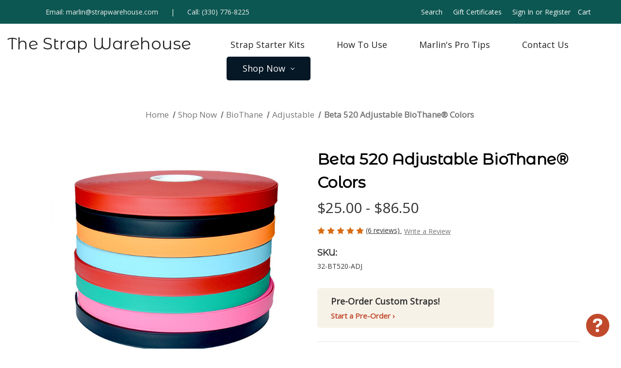

--- FILE ---
content_type: text/html; charset=UTF-8
request_url: https://strapwarehouse.com/beta-520-adjustable-biothane-colors/?setCurrencyId=53
body_size: 33101
content:


    <!DOCTYPE html>
<html class="no-js" lang="en">
<head>
    <title>Beta 520 Adjustable BioThane Colors | The Strap Warehouse</title>
    <link rel="dns-prefetch preconnect" href="https://cdn11.bigcommerce.com/s-k18vx7rcpc" crossorigin><link rel="dns-prefetch preconnect" href="https://fonts.googleapis.com/" crossorigin><link rel="dns-prefetch preconnect" href="https://fonts.gstatic.com/" crossorigin>
    <meta property="product:price:amount" content="25" /><meta property="product:price:currency" content="USD" /><meta property="og:rating" content="5" /><meta property="og:url" content="https://strapwarehouse.com/beta-520-adjustable-biothane-colors/" /><meta property="og:site_name" content="The Strap Warehouse" /><meta name="keywords" content="Beta 520 Adjustable BioThane Colors"><meta name="description" content="Beta 520 Adjustable BioThane Colors at The Strap Warehouse in Ohio. Beta Adjustable is a revolutionary new webbing that is perfect for pet collars and leads."><link rel='canonical' href='https://strapwarehouse.com/beta-520-adjustable-biothane-colors/' /><meta name='platform' content='bigcommerce.stencil' /><meta property="og:type" content="product" />
<meta property="og:title" content="Beta 520 Adjustable BioThane® Colors" />
<meta property="og:description" content="Beta 520 Adjustable BioThane Colors at The Strap Warehouse in Ohio. Beta Adjustable is a revolutionary new webbing that is perfect for pet collars and leads." />
<meta property="og:image" content="https://cdn11.bigcommerce.com/s-k18vx7rcpc/products/1208/images/3282/beta-adjustable-stack__96625.1664535445.386.513.jpg?c=2" />
<meta property="og:availability" content="instock" />
<meta property="pinterest:richpins" content="enabled" />
    
     

    <link href="https://cdn11.bigcommerce.com/s-k18vx7rcpc/product_images/icon-belt.png?t&#x3D;1554141003" rel="shortcut icon">
    <meta name="viewport" content="width=device-width, initial-scale=1, maximum-scale=2, user-scalable=yes">

    <script>
            document.documentElement.className = document.documentElement.className.replace('no-js', 'js');
    </script>

    <script>
    function browserSupportsAllFeatures() {
        return window.Promise
            && window.fetch
            && window.URL
            && window.URLSearchParams
            && window.WeakMap
            // object-fit support
            && ('objectFit' in document.documentElement.style);
    }

    function loadScript(src) {
        var js = document.createElement('script');
        js.src = src;
        js.onerror = function () {
            console.error('Failed to load polyfill script ' + src);
        };
        document.head.appendChild(js);
    }

    if (!browserSupportsAllFeatures()) {
        loadScript('https://cdn11.bigcommerce.com/s-k18vx7rcpc/stencil/0d0cec40-4ddf-013d-9776-7e99006fd70a/e/08790080-cc66-013e-c14a-1e6a410aeef2/dist/theme-bundle.polyfills.js');
    }
</script>
    <script>window.consentManagerTranslations = `{"locale":"en","locales":{"consent_manager.data_collection_warning":"en","consent_manager.accept_all_cookies":"en","consent_manager.gdpr_settings":"en","consent_manager.data_collection_preferences":"en","consent_manager.manage_data_collection_preferences":"en","consent_manager.use_data_by_cookies":"en","consent_manager.data_categories_table":"en","consent_manager.allow":"en","consent_manager.accept":"en","consent_manager.deny":"en","consent_manager.dismiss":"en","consent_manager.reject_all":"en","consent_manager.category":"en","consent_manager.purpose":"en","consent_manager.functional_category":"en","consent_manager.functional_purpose":"en","consent_manager.analytics_category":"en","consent_manager.analytics_purpose":"en","consent_manager.targeting_category":"en","consent_manager.advertising_category":"en","consent_manager.advertising_purpose":"en","consent_manager.essential_category":"en","consent_manager.esential_purpose":"en","consent_manager.yes":"en","consent_manager.no":"en","consent_manager.not_available":"en","consent_manager.cancel":"en","consent_manager.save":"en","consent_manager.back_to_preferences":"en","consent_manager.close_without_changes":"en","consent_manager.unsaved_changes":"en","consent_manager.by_using":"en","consent_manager.agree_on_data_collection":"en","consent_manager.change_preferences":"en","consent_manager.cancel_dialog_title":"en","consent_manager.privacy_policy":"en","consent_manager.allow_category_tracking":"en","consent_manager.disallow_category_tracking":"en"},"translations":{"consent_manager.data_collection_warning":"We use cookies (and other similar technologies) to collect data to improve your shopping experience.","consent_manager.accept_all_cookies":"Accept All Cookies","consent_manager.gdpr_settings":"Settings","consent_manager.data_collection_preferences":"Website Data Collection Preferences","consent_manager.manage_data_collection_preferences":"Manage Website Data Collection Preferences","consent_manager.use_data_by_cookies":" uses data collected by cookies and JavaScript libraries to improve your shopping experience.","consent_manager.data_categories_table":"The table below outlines how we use this data by category. To opt out of a category of data collection, select 'No' and save your preferences.","consent_manager.allow":"Allow","consent_manager.accept":"Accept","consent_manager.deny":"Deny","consent_manager.dismiss":"Dismiss","consent_manager.reject_all":"Reject all","consent_manager.category":"Category","consent_manager.purpose":"Purpose","consent_manager.functional_category":"Functional","consent_manager.functional_purpose":"Enables enhanced functionality, such as videos and live chat. If you do not allow these, then some or all of these functions may not work properly.","consent_manager.analytics_category":"Analytics","consent_manager.analytics_purpose":"Provide statistical information on site usage, e.g., web analytics so we can improve this website over time.","consent_manager.targeting_category":"Targeting","consent_manager.advertising_category":"Advertising","consent_manager.advertising_purpose":"Used to create profiles or personalize content to enhance your shopping experience.","consent_manager.essential_category":"Essential","consent_manager.esential_purpose":"Essential for the site and any requested services to work, but do not perform any additional or secondary function.","consent_manager.yes":"Yes","consent_manager.no":"No","consent_manager.not_available":"N/A","consent_manager.cancel":"Cancel","consent_manager.save":"Save","consent_manager.back_to_preferences":"Back to Preferences","consent_manager.close_without_changes":"You have unsaved changes to your data collection preferences. Are you sure you want to close without saving?","consent_manager.unsaved_changes":"You have unsaved changes","consent_manager.by_using":"By using our website, you're agreeing to our","consent_manager.agree_on_data_collection":"By using our website, you're agreeing to the collection of data as described in our ","consent_manager.change_preferences":"You can change your preferences at any time","consent_manager.cancel_dialog_title":"Are you sure you want to cancel?","consent_manager.privacy_policy":"Privacy Policy","consent_manager.allow_category_tracking":"Allow [CATEGORY_NAME] tracking","consent_manager.disallow_category_tracking":"Disallow [CATEGORY_NAME] tracking"}}`;</script>

    <script>
            window.lazySizesConfig = window.lazySizesConfig || {};
            window.lazySizesConfig.loadMode = 1;
    </script>
    <script async src="https://cdn11.bigcommerce.com/s-k18vx7rcpc/stencil/0d0cec40-4ddf-013d-9776-7e99006fd70a/e/08790080-cc66-013e-c14a-1e6a410aeef2/dist/theme-bundle.head_async.js"></script>

    <link href="https://fonts.googleapis.com/css?family=Montserrat+Alternates:40,400%7COpen+Sans:400&display=block" rel="stylesheet">

    <script async src="https://cdn11.bigcommerce.com/s-k18vx7rcpc/stencil/0d0cec40-4ddf-013d-9776-7e99006fd70a/e/08790080-cc66-013e-c14a-1e6a410aeef2/dist/theme-bundle.font.js"></script>

    <link data-stencil-stylesheet href="https://cdn11.bigcommerce.com/s-k18vx7rcpc/stencil/0d0cec40-4ddf-013d-9776-7e99006fd70a/e/08790080-cc66-013e-c14a-1e6a410aeef2/css/theme-3555a5b0-cc66-013e-816b-2282c30e4d5e.css" rel="stylesheet">

    <script src="https://ajax.googleapis.com/ajax/libs/jquery/3.3.1/jquery.min.js"></script>

    <!-- Start Tracking Code for analytics_googleanalytics4 -->

<script data-cfasync="false" src="https://cdn11.bigcommerce.com/shared/js/google_analytics4_bodl_subscribers-358423becf5d870b8b603a81de597c10f6bc7699.js" integrity="sha256-gtOfJ3Avc1pEE/hx6SKj/96cca7JvfqllWA9FTQJyfI=" crossorigin="anonymous"></script>
<script data-cfasync="false">
  (function () {
    window.dataLayer = window.dataLayer || [];

    function gtag(){
        dataLayer.push(arguments);
    }

    function initGA4(event) {
         function setupGtag() {
            function configureGtag() {
                gtag('js', new Date());
                gtag('set', 'developer_id.dMjk3Nj', true);
                gtag('config', 'G-N7HKMFLB8E');
            }

            var script = document.createElement('script');

            script.src = 'https://www.googletagmanager.com/gtag/js?id=G-N7HKMFLB8E';
            script.async = true;
            script.onload = configureGtag;

            document.head.appendChild(script);
        }

        setupGtag();

        if (typeof subscribeOnBodlEvents === 'function') {
            subscribeOnBodlEvents('G-N7HKMFLB8E', false);
        }

        window.removeEventListener(event.type, initGA4);
    }

    

    var eventName = document.readyState === 'complete' ? 'consentScriptsLoaded' : 'DOMContentLoaded';
    window.addEventListener(eventName, initGA4, false);
  })()
</script>

<!-- End Tracking Code for analytics_googleanalytics4 -->

<!-- Start Tracking Code for analytics_siteverification -->

<meta name="google-site-verification" content="go_qXJW9V1DOecvIJtgsA8lNWDh1wEqEUXjkA0Q-2c4" />
<script async src="https://www.googletagmanager.com/gtag/js?id=UA-131675557-1"></script>
<script>
window.dataLayer = window.dataLayer || [];
function gtag(){dataLayer.push(arguments);}
gtag('js', new Date());
gtag('config', 'AW-766691612');

function trackEcommerce() {
    function gaAddTrans(orderID, store, total, tax, shipping, city, state, country, currency, channelInfo) {
        var transaction = {
            id: orderID,
            affiliation: store,
            revenue: total,
            tax: tax,
            shipping: shipping,
            city: city,
            state: state,
            country: country
        };

        if (currency) {
            transaction.currency = currency;
        }

        ga('ecommerce:addTransaction', transaction);
    }
    
    function gaAddItems(orderID, sku, product, variation, price, qty) {
        ga('ecommerce:addItem', {
            id: orderID,
            sku: sku,
            name: product,
            category: variation,
            price: price,
            quantity: qty
        });
    }

    function gaTrackTrans() {
        ga('ecommerce:send');
    }

    function gtagAddTrans(orderID, store, total, tax, shipping, city, state, country, currency, channelInfo) {
        this.transaction = {
            transaction_id: orderID,
            affiliation: store,
            value: total,
            tax: tax,
            shipping: shipping,
            items: []
        };

        if (currency) {
            this.transaction.currency = currency;
        }
    }

    function gtagAddItem(orderID, sku, product, variation, price, qty) {
        this.transaction.items.push({
            id: sku,
            name: product,
            category: variation,
            price: price,
            quantity: qty
        });
    }

    function gtagTrackTrans() {
        gtag('event', 'purchase', this.transaction);
        gtag('event', 'conversion', {
            'send_to': 'AW-766691612/AW-766691612/wPLdCKzs5fABEJySy-0C',
            'value': this.transaction.value,
            'transaction_id': this.transaction.transaction_id,
        });
        this.transaction = null;
    }

    if (typeof gtag === 'function') {
        this._addTrans = gtagAddTrans;
        this._addItem = gtagAddItem;
        this._trackTrans = gtagTrackTrans;
    } else if (typeof ga === 'function') {
        this._addTrans = gaAddTrans;
        this._addItem = gaAddItems;
        this._trackTrans = gaTrackTrans;
    }
}

var pageTracker = new trackEcommerce();

</script>  

<!-- End Tracking Code for analytics_siteverification -->


<script type="text/javascript" src="https://checkout-sdk.bigcommerce.com/v1/loader.js" defer ></script>
<script src="https://www.google.com/recaptcha/api.js" async defer></script>
<script type="text/javascript">
var BCData = {"product_attributes":{"sku":"32-BT520-ADJ","upc":null,"mpn":null,"gtin":null,"weight":null,"base":true,"image":null,"price":{"without_tax":{"formatted":"$25.00","value":25,"currency":"USD"},"tax_label":"Tax","price_range":{"min":{"without_tax":{"formatted":"$25.00","value":25,"currency":"USD"},"tax_label":"Tax"},"max":{"without_tax":{"formatted":"$86.50","value":86.5,"currency":"USD"},"tax_label":"Tax"}}},"stock":null,"instock":true,"stock_message":null,"purchasable":true,"purchasing_message":null,"call_for_price_message":null}};
</script>
<script>
$(document).ready(function() {
  $(".testimonial-carousel").slick({
    infinite: true,
    slidesToShow: 1,
    slidesToScroll: 1,
    autoplay: false,
    arrows: true,
    prevArrow: $(".testimonial-carousel-controls .prev"),
    nextArrow: $(".testimonial-carousel-controls .next")
  });
});
</script><script
  async type="text/javascript"
  src="//static.klaviyo.com/onsite/js/klaviyo.js?company_id=JkNKdi"
></script><script>
    let $productModalOOSMessage = 'The item you have chosen is currently out of stock. You may order it now to create a backorder which will be shipped as soon as possible. International orders will be held until all items are in stock. Please click "I understand" to acknowledge and continue.'
</script>
 <script data-cfasync="false" src="https://microapps.bigcommerce.com/bodl-events/1.9.4/index.js" integrity="sha256-Y0tDj1qsyiKBRibKllwV0ZJ1aFlGYaHHGl/oUFoXJ7Y=" nonce="" crossorigin="anonymous"></script>
 <script data-cfasync="false" nonce="">

 (function() {
    function decodeBase64(base64) {
       const text = atob(base64);
       const length = text.length;
       const bytes = new Uint8Array(length);
       for (let i = 0; i < length; i++) {
          bytes[i] = text.charCodeAt(i);
       }
       const decoder = new TextDecoder();
       return decoder.decode(bytes);
    }
    window.bodl = JSON.parse(decodeBase64("[base64]"));
 })()

 </script>

<script nonce="">
(function () {
    var xmlHttp = new XMLHttpRequest();

    xmlHttp.open('POST', 'https://bes.gcp.data.bigcommerce.com/nobot');
    xmlHttp.setRequestHeader('Content-Type', 'application/json');
    xmlHttp.send('{"store_id":"1000307533","timezone_offset":"-4.0","timestamp":"2026-01-17T11:58:37.51334800Z","visit_id":"b716814f-48ab-40ca-8e53-b72dc9055761","channel_id":1}');
})();
</script>


     <style>
            .home-featured-two .home-new-text {
                padding-left:0px;
            }
            
            .home-featured-two {
                float:left;
                width:100%;
            }
            
            @media screen and (min-width:991px){
             .home-featured-two .home-new-image {
               float:right;
            }
            }
            
        </style>
</head>
    <body data-page-type="product">
        <svg data-src="https://cdn11.bigcommerce.com/s-k18vx7rcpc/stencil/0d0cec40-4ddf-013d-9776-7e99006fd70a/e/08790080-cc66-013e-c14a-1e6a410aeef2/img/icon-sprite.svg" class="icons-svg-sprite"></svg>

        <a href="#main-content" class="skip-to-main-link">Skip to main content</a>

<header class="header" role="banner">
    <a href="#" class="mobileMenu-toggle" data-mobile-menu-toggle="menu">
        <span class="mobileMenu-toggleIcon">Toggle menu</span>
    </a>
    <div class="container-fluid bg-theme-color">
        <div class="row no-pad">
            <div class="col-lg-6">
                <div class="pl-md-1">
                    <ul class="topNav-contact">
                        <li>
                            Email: <a href="mailto:marlin@strapwarehouse.com" title="Email Us">marlin@strapwarehouse.com</a>
                        </li>
                        <li> | </li>
                        <li>
                            <a href="tel:+1 330-776-8225" title="Call Us"> Call: (330) 776-8225</a>
                </div>
                </li>
                </ul>
            </div>
            <div class="col-lg-6">
                <nav class="navUser">
        <ul class="navUser-section">
    <li class="navUser-item">
        <a class="navUser-action navUser-action--currencySelector has-dropdown"
           href="#"
           data-dropdown="currencySelection"
           aria-controls="currencySelection"
           aria-expanded="false"
        >
            Currency: USD
            <i class="icon" aria-hidden="true">
                <svg>
                    <use href="#icon-chevron-down" />
                </svg>
            </i>
        </a>
        <ul class="dropdown-menu" id="currencySelection" data-dropdown-content aria-hidden="true" tabindex="-1">
            <li class="dropdown-menu-item">
                <a href="https://strapwarehouse.com/beta-520-adjustable-biothane-colors/?setCurrencyId=1"
                   data-currency-code="USD"
                   data-cart-currency-switch-url="https://strapwarehouse.com/cart/change-currency"
                   data-warning="Promotions and gift certificates that don&#x27;t apply to the new currency will be removed from your cart. Are you sure you want to continue?"
                >
                    <strong>USD</strong>
                </a>
            </li>
            <li class="dropdown-menu-item">
                <a href="https://strapwarehouse.com/beta-520-adjustable-biothane-colors/?setCurrencyId=2"
                   data-currency-code="NZD"
                   data-cart-currency-switch-url="https://strapwarehouse.com/cart/change-currency"
                   data-warning="Promotions and gift certificates that don&#x27;t apply to the new currency will be removed from your cart. Are you sure you want to continue?"
                >
                    NZD
                </a>
            </li>
            <li class="dropdown-menu-item">
                <a href="https://strapwarehouse.com/beta-520-adjustable-biothane-colors/?setCurrencyId=3"
                   data-currency-code="CAD"
                   data-cart-currency-switch-url="https://strapwarehouse.com/cart/change-currency"
                   data-warning="Promotions and gift certificates that don&#x27;t apply to the new currency will be removed from your cart. Are you sure you want to continue?"
                >
                    CAD
                </a>
            </li>
            <li class="dropdown-menu-item">
                <a href="https://strapwarehouse.com/beta-520-adjustable-biothane-colors/?setCurrencyId=4"
                   data-currency-code="RUB"
                   data-cart-currency-switch-url="https://strapwarehouse.com/cart/change-currency"
                   data-warning="Promotions and gift certificates that don&#x27;t apply to the new currency will be removed from your cart. Are you sure you want to continue?"
                >
                    RUB
                </a>
            </li>
            <li class="dropdown-menu-item">
                <a href="https://strapwarehouse.com/beta-520-adjustable-biothane-colors/?setCurrencyId=5"
                   data-currency-code="ILS"
                   data-cart-currency-switch-url="https://strapwarehouse.com/cart/change-currency"
                   data-warning="Promotions and gift certificates that don&#x27;t apply to the new currency will be removed from your cart. Are you sure you want to continue?"
                >
                    ILS
                </a>
            </li>
            <li class="dropdown-menu-item">
                <a href="https://strapwarehouse.com/beta-520-adjustable-biothane-colors/?setCurrencyId=6"
                   data-currency-code="PLN"
                   data-cart-currency-switch-url="https://strapwarehouse.com/cart/change-currency"
                   data-warning="Promotions and gift certificates that don&#x27;t apply to the new currency will be removed from your cart. Are you sure you want to continue?"
                >
                    PLN
                </a>
            </li>
            <li class="dropdown-menu-item">
                <a href="https://strapwarehouse.com/beta-520-adjustable-biothane-colors/?setCurrencyId=7"
                   data-currency-code="EUR"
                   data-cart-currency-switch-url="https://strapwarehouse.com/cart/change-currency"
                   data-warning="Promotions and gift certificates that don&#x27;t apply to the new currency will be removed from your cart. Are you sure you want to continue?"
                >
                    EUR
                </a>
            </li>
            <li class="dropdown-menu-item">
                <a href="https://strapwarehouse.com/beta-520-adjustable-biothane-colors/?setCurrencyId=8"
                   data-currency-code="UAH"
                   data-cart-currency-switch-url="https://strapwarehouse.com/cart/change-currency"
                   data-warning="Promotions and gift certificates that don&#x27;t apply to the new currency will be removed from your cart. Are you sure you want to continue?"
                >
                    UAH
                </a>
            </li>
            <li class="dropdown-menu-item">
                <a href="https://strapwarehouse.com/beta-520-adjustable-biothane-colors/?setCurrencyId=9"
                   data-currency-code="AUD"
                   data-cart-currency-switch-url="https://strapwarehouse.com/cart/change-currency"
                   data-warning="Promotions and gift certificates that don&#x27;t apply to the new currency will be removed from your cart. Are you sure you want to continue?"
                >
                    AUD
                </a>
            </li>
            <li class="dropdown-menu-item">
                <a href="https://strapwarehouse.com/beta-520-adjustable-biothane-colors/?setCurrencyId=10"
                   data-currency-code="UGX"
                   data-cart-currency-switch-url="https://strapwarehouse.com/cart/change-currency"
                   data-warning="Promotions and gift certificates that don&#x27;t apply to the new currency will be removed from your cart. Are you sure you want to continue?"
                >
                    UGX
                </a>
            </li>
            <li class="dropdown-menu-item">
                <a href="https://strapwarehouse.com/beta-520-adjustable-biothane-colors/?setCurrencyId=11"
                   data-currency-code="TWD"
                   data-cart-currency-switch-url="https://strapwarehouse.com/cart/change-currency"
                   data-warning="Promotions and gift certificates that don&#x27;t apply to the new currency will be removed from your cart. Are you sure you want to continue?"
                >
                    TWD
                </a>
            </li>
            <li class="dropdown-menu-item">
                <a href="https://strapwarehouse.com/beta-520-adjustable-biothane-colors/?setCurrencyId=12"
                   data-currency-code="GBP"
                   data-cart-currency-switch-url="https://strapwarehouse.com/cart/change-currency"
                   data-warning="Promotions and gift certificates that don&#x27;t apply to the new currency will be removed from your cart. Are you sure you want to continue?"
                >
                    GBP
                </a>
            </li>
            <li class="dropdown-menu-item">
                <a href="https://strapwarehouse.com/beta-520-adjustable-biothane-colors/?setCurrencyId=13"
                   data-currency-code="HRK"
                   data-cart-currency-switch-url="https://strapwarehouse.com/cart/change-currency"
                   data-warning="Promotions and gift certificates that don&#x27;t apply to the new currency will be removed from your cart. Are you sure you want to continue?"
                >
                    HRK
                </a>
            </li>
            <li class="dropdown-menu-item">
                <a href="https://strapwarehouse.com/beta-520-adjustable-biothane-colors/?setCurrencyId=14"
                   data-currency-code="NOK"
                   data-cart-currency-switch-url="https://strapwarehouse.com/cart/change-currency"
                   data-warning="Promotions and gift certificates that don&#x27;t apply to the new currency will be removed from your cart. Are you sure you want to continue?"
                >
                    NOK
                </a>
            </li>
            <li class="dropdown-menu-item">
                <a href="https://strapwarehouse.com/beta-520-adjustable-biothane-colors/?setCurrencyId=15"
                   data-currency-code="KRW"
                   data-cart-currency-switch-url="https://strapwarehouse.com/cart/change-currency"
                   data-warning="Promotions and gift certificates that don&#x27;t apply to the new currency will be removed from your cart. Are you sure you want to continue?"
                >
                    KRW
                </a>
            </li>
            <li class="dropdown-menu-item">
                <a href="https://strapwarehouse.com/beta-520-adjustable-biothane-colors/?setCurrencyId=16"
                   data-currency-code="THB"
                   data-cart-currency-switch-url="https://strapwarehouse.com/cart/change-currency"
                   data-warning="Promotions and gift certificates that don&#x27;t apply to the new currency will be removed from your cart. Are you sure you want to continue?"
                >
                    THB
                </a>
            </li>
            <li class="dropdown-menu-item">
                <a href="https://strapwarehouse.com/beta-520-adjustable-biothane-colors/?setCurrencyId=17"
                   data-currency-code="SEK"
                   data-cart-currency-switch-url="https://strapwarehouse.com/cart/change-currency"
                   data-warning="Promotions and gift certificates that don&#x27;t apply to the new currency will be removed from your cart. Are you sure you want to continue?"
                >
                    SEK
                </a>
            </li>
            <li class="dropdown-menu-item">
                <a href="https://strapwarehouse.com/beta-520-adjustable-biothane-colors/?setCurrencyId=18"
                   data-currency-code="AED"
                   data-cart-currency-switch-url="https://strapwarehouse.com/cart/change-currency"
                   data-warning="Promotions and gift certificates that don&#x27;t apply to the new currency will be removed from your cart. Are you sure you want to continue?"
                >
                    AED
                </a>
            </li>
            <li class="dropdown-menu-item">
                <a href="https://strapwarehouse.com/beta-520-adjustable-biothane-colors/?setCurrencyId=19"
                   data-currency-code="BRL"
                   data-cart-currency-switch-url="https://strapwarehouse.com/cart/change-currency"
                   data-warning="Promotions and gift certificates that don&#x27;t apply to the new currency will be removed from your cart. Are you sure you want to continue?"
                >
                    BRL
                </a>
            </li>
            <li class="dropdown-menu-item">
                <a href="https://strapwarehouse.com/beta-520-adjustable-biothane-colors/?setCurrencyId=20"
                   data-currency-code="HUF"
                   data-cart-currency-switch-url="https://strapwarehouse.com/cart/change-currency"
                   data-warning="Promotions and gift certificates that don&#x27;t apply to the new currency will be removed from your cart. Are you sure you want to continue?"
                >
                    HUF
                </a>
            </li>
            <li class="dropdown-menu-item">
                <a href="https://strapwarehouse.com/beta-520-adjustable-biothane-colors/?setCurrencyId=21"
                   data-currency-code="TRY"
                   data-cart-currency-switch-url="https://strapwarehouse.com/cart/change-currency"
                   data-warning="Promotions and gift certificates that don&#x27;t apply to the new currency will be removed from your cart. Are you sure you want to continue?"
                >
                    TRY
                </a>
            </li>
            <li class="dropdown-menu-item">
                <a href="https://strapwarehouse.com/beta-520-adjustable-biothane-colors/?setCurrencyId=22"
                   data-currency-code="JPY"
                   data-cart-currency-switch-url="https://strapwarehouse.com/cart/change-currency"
                   data-warning="Promotions and gift certificates that don&#x27;t apply to the new currency will be removed from your cart. Are you sure you want to continue?"
                >
                    JPY
                </a>
            </li>
            <li class="dropdown-menu-item">
                <a href="https://strapwarehouse.com/beta-520-adjustable-biothane-colors/?setCurrencyId=23"
                   data-currency-code="PHP"
                   data-cart-currency-switch-url="https://strapwarehouse.com/cart/change-currency"
                   data-warning="Promotions and gift certificates that don&#x27;t apply to the new currency will be removed from your cart. Are you sure you want to continue?"
                >
                    PHP
                </a>
            </li>
            <li class="dropdown-menu-item">
                <a href="https://strapwarehouse.com/beta-520-adjustable-biothane-colors/?setCurrencyId=24"
                   data-currency-code="MYR"
                   data-cart-currency-switch-url="https://strapwarehouse.com/cart/change-currency"
                   data-warning="Promotions and gift certificates that don&#x27;t apply to the new currency will be removed from your cart. Are you sure you want to continue?"
                >
                    MYR
                </a>
            </li>
            <li class="dropdown-menu-item">
                <a href="https://strapwarehouse.com/beta-520-adjustable-biothane-colors/?setCurrencyId=25"
                   data-currency-code="CZK"
                   data-cart-currency-switch-url="https://strapwarehouse.com/cart/change-currency"
                   data-warning="Promotions and gift certificates that don&#x27;t apply to the new currency will be removed from your cart. Are you sure you want to continue?"
                >
                    CZK
                </a>
            </li>
            <li class="dropdown-menu-item">
                <a href="https://strapwarehouse.com/beta-520-adjustable-biothane-colors/?setCurrencyId=26"
                   data-currency-code="VND"
                   data-cart-currency-switch-url="https://strapwarehouse.com/cart/change-currency"
                   data-warning="Promotions and gift certificates that don&#x27;t apply to the new currency will be removed from your cart. Are you sure you want to continue?"
                >
                    VND
                </a>
            </li>
            <li class="dropdown-menu-item">
                <a href="https://strapwarehouse.com/beta-520-adjustable-biothane-colors/?setCurrencyId=27"
                   data-currency-code="ZAR"
                   data-cart-currency-switch-url="https://strapwarehouse.com/cart/change-currency"
                   data-warning="Promotions and gift certificates that don&#x27;t apply to the new currency will be removed from your cart. Are you sure you want to continue?"
                >
                    ZAR
                </a>
            </li>
            <li class="dropdown-menu-item">
                <a href="https://strapwarehouse.com/beta-520-adjustable-biothane-colors/?setCurrencyId=28"
                   data-currency-code="CHF"
                   data-cart-currency-switch-url="https://strapwarehouse.com/cart/change-currency"
                   data-warning="Promotions and gift certificates that don&#x27;t apply to the new currency will be removed from your cart. Are you sure you want to continue?"
                >
                    CHF
                </a>
            </li>
            <li class="dropdown-menu-item">
                <a href="https://strapwarehouse.com/beta-520-adjustable-biothane-colors/?setCurrencyId=29"
                   data-currency-code="ISK"
                   data-cart-currency-switch-url="https://strapwarehouse.com/cart/change-currency"
                   data-warning="Promotions and gift certificates that don&#x27;t apply to the new currency will be removed from your cart. Are you sure you want to continue?"
                >
                    ISK
                </a>
            </li>
            <li class="dropdown-menu-item">
                <a href="https://strapwarehouse.com/beta-520-adjustable-biothane-colors/?setCurrencyId=30"
                   data-currency-code="QAR"
                   data-cart-currency-switch-url="https://strapwarehouse.com/cart/change-currency"
                   data-warning="Promotions and gift certificates that don&#x27;t apply to the new currency will be removed from your cart. Are you sure you want to continue?"
                >
                    QAR
                </a>
            </li>
            <li class="dropdown-menu-item">
                <a href="https://strapwarehouse.com/beta-520-adjustable-biothane-colors/?setCurrencyId=31"
                   data-currency-code="TTD"
                   data-cart-currency-switch-url="https://strapwarehouse.com/cart/change-currency"
                   data-warning="Promotions and gift certificates that don&#x27;t apply to the new currency will be removed from your cart. Are you sure you want to continue?"
                >
                    TTD
                </a>
            </li>
            <li class="dropdown-menu-item">
                <a href="https://strapwarehouse.com/beta-520-adjustable-biothane-colors/?setCurrencyId=32"
                   data-currency-code="BHD"
                   data-cart-currency-switch-url="https://strapwarehouse.com/cart/change-currency"
                   data-warning="Promotions and gift certificates that don&#x27;t apply to the new currency will be removed from your cart. Are you sure you want to continue?"
                >
                    BHD
                </a>
            </li>
            <li class="dropdown-menu-item">
                <a href="https://strapwarehouse.com/beta-520-adjustable-biothane-colors/?setCurrencyId=33"
                   data-currency-code="IDR"
                   data-cart-currency-switch-url="https://strapwarehouse.com/cart/change-currency"
                   data-warning="Promotions and gift certificates that don&#x27;t apply to the new currency will be removed from your cart. Are you sure you want to continue?"
                >
                    IDR
                </a>
            </li>
            <li class="dropdown-menu-item">
                <a href="https://strapwarehouse.com/beta-520-adjustable-biothane-colors/?setCurrencyId=34"
                   data-currency-code="DKK"
                   data-cart-currency-switch-url="https://strapwarehouse.com/cart/change-currency"
                   data-warning="Promotions and gift certificates that don&#x27;t apply to the new currency will be removed from your cart. Are you sure you want to continue?"
                >
                    DKK
                </a>
            </li>
            <li class="dropdown-menu-item">
                <a href="https://strapwarehouse.com/beta-520-adjustable-biothane-colors/?setCurrencyId=35"
                   data-currency-code="BOB"
                   data-cart-currency-switch-url="https://strapwarehouse.com/cart/change-currency"
                   data-warning="Promotions and gift certificates that don&#x27;t apply to the new currency will be removed from your cart. Are you sure you want to continue?"
                >
                    BOB
                </a>
            </li>
            <li class="dropdown-menu-item">
                <a href="https://strapwarehouse.com/beta-520-adjustable-biothane-colors/?setCurrencyId=36"
                   data-currency-code="MGA"
                   data-cart-currency-switch-url="https://strapwarehouse.com/cart/change-currency"
                   data-warning="Promotions and gift certificates that don&#x27;t apply to the new currency will be removed from your cart. Are you sure you want to continue?"
                >
                    MGA
                </a>
            </li>
            <li class="dropdown-menu-item">
                <a href="https://strapwarehouse.com/beta-520-adjustable-biothane-colors/?setCurrencyId=37"
                   data-currency-code="KZT"
                   data-cart-currency-switch-url="https://strapwarehouse.com/cart/change-currency"
                   data-warning="Promotions and gift certificates that don&#x27;t apply to the new currency will be removed from your cart. Are you sure you want to continue?"
                >
                    KZT
                </a>
            </li>
            <li class="dropdown-menu-item">
                <a href="https://strapwarehouse.com/beta-520-adjustable-biothane-colors/?setCurrencyId=38"
                   data-currency-code="JMD"
                   data-cart-currency-switch-url="https://strapwarehouse.com/cart/change-currency"
                   data-warning="Promotions and gift certificates that don&#x27;t apply to the new currency will be removed from your cart. Are you sure you want to continue?"
                >
                    JMD
                </a>
            </li>
            <li class="dropdown-menu-item">
                <a href="https://strapwarehouse.com/beta-520-adjustable-biothane-colors/?setCurrencyId=39"
                   data-currency-code="BGN"
                   data-cart-currency-switch-url="https://strapwarehouse.com/cart/change-currency"
                   data-warning="Promotions and gift certificates that don&#x27;t apply to the new currency will be removed from your cart. Are you sure you want to continue?"
                >
                    BGN
                </a>
            </li>
            <li class="dropdown-menu-item">
                <a href="https://strapwarehouse.com/beta-520-adjustable-biothane-colors/?setCurrencyId=40"
                   data-currency-code="MMK"
                   data-cart-currency-switch-url="https://strapwarehouse.com/cart/change-currency"
                   data-warning="Promotions and gift certificates that don&#x27;t apply to the new currency will be removed from your cart. Are you sure you want to continue?"
                >
                    MMK
                </a>
            </li>
            <li class="dropdown-menu-item">
                <a href="https://strapwarehouse.com/beta-520-adjustable-biothane-colors/?setCurrencyId=41"
                   data-currency-code="TZS"
                   data-cart-currency-switch-url="https://strapwarehouse.com/cart/change-currency"
                   data-warning="Promotions and gift certificates that don&#x27;t apply to the new currency will be removed from your cart. Are you sure you want to continue?"
                >
                    TZS
                </a>
            </li>
            <li class="dropdown-menu-item">
                <a href="https://strapwarehouse.com/beta-520-adjustable-biothane-colors/?setCurrencyId=42"
                   data-currency-code="KMF"
                   data-cart-currency-switch-url="https://strapwarehouse.com/cart/change-currency"
                   data-warning="Promotions and gift certificates that don&#x27;t apply to the new currency will be removed from your cart. Are you sure you want to continue?"
                >
                    KMF
                </a>
            </li>
            <li class="dropdown-menu-item">
                <a href="https://strapwarehouse.com/beta-520-adjustable-biothane-colors/?setCurrencyId=43"
                   data-currency-code="PEN"
                   data-cart-currency-switch-url="https://strapwarehouse.com/cart/change-currency"
                   data-warning="Promotions and gift certificates that don&#x27;t apply to the new currency will be removed from your cart. Are you sure you want to continue?"
                >
                    PEN
                </a>
            </li>
            <li class="dropdown-menu-item">
                <a href="https://strapwarehouse.com/beta-520-adjustable-biothane-colors/?setCurrencyId=44"
                   data-currency-code="RSD"
                   data-cart-currency-switch-url="https://strapwarehouse.com/cart/change-currency"
                   data-warning="Promotions and gift certificates that don&#x27;t apply to the new currency will be removed from your cart. Are you sure you want to continue?"
                >
                    RSD
                </a>
            </li>
            <li class="dropdown-menu-item">
                <a href="https://strapwarehouse.com/beta-520-adjustable-biothane-colors/?setCurrencyId=45"
                   data-currency-code="PKR"
                   data-cart-currency-switch-url="https://strapwarehouse.com/cart/change-currency"
                   data-warning="Promotions and gift certificates that don&#x27;t apply to the new currency will be removed from your cart. Are you sure you want to continue?"
                >
                    PKR
                </a>
            </li>
            <li class="dropdown-menu-item">
                <a href="https://strapwarehouse.com/beta-520-adjustable-biothane-colors/?setCurrencyId=46"
                   data-currency-code="MUR"
                   data-cart-currency-switch-url="https://strapwarehouse.com/cart/change-currency"
                   data-warning="Promotions and gift certificates that don&#x27;t apply to the new currency will be removed from your cart. Are you sure you want to continue?"
                >
                    MUR
                </a>
            </li>
            <li class="dropdown-menu-item">
                <a href="https://strapwarehouse.com/beta-520-adjustable-biothane-colors/?setCurrencyId=47"
                   data-currency-code="CNY"
                   data-cart-currency-switch-url="https://strapwarehouse.com/cart/change-currency"
                   data-warning="Promotions and gift certificates that don&#x27;t apply to the new currency will be removed from your cart. Are you sure you want to continue?"
                >
                    CNY
                </a>
            </li>
            <li class="dropdown-menu-item">
                <a href="https://strapwarehouse.com/beta-520-adjustable-biothane-colors/?setCurrencyId=48"
                   data-currency-code="ZMW"
                   data-cart-currency-switch-url="https://strapwarehouse.com/cart/change-currency"
                   data-warning="Promotions and gift certificates that don&#x27;t apply to the new currency will be removed from your cart. Are you sure you want to continue?"
                >
                    ZMW
                </a>
            </li>
            <li class="dropdown-menu-item">
                <a href="https://strapwarehouse.com/beta-520-adjustable-biothane-colors/?setCurrencyId=49"
                   data-currency-code="BWP"
                   data-cart-currency-switch-url="https://strapwarehouse.com/cart/change-currency"
                   data-warning="Promotions and gift certificates that don&#x27;t apply to the new currency will be removed from your cart. Are you sure you want to continue?"
                >
                    BWP
                </a>
            </li>
            <li class="dropdown-menu-item">
                <a href="https://strapwarehouse.com/beta-520-adjustable-biothane-colors/?setCurrencyId=50"
                   data-currency-code="HNL"
                   data-cart-currency-switch-url="https://strapwarehouse.com/cart/change-currency"
                   data-warning="Promotions and gift certificates that don&#x27;t apply to the new currency will be removed from your cart. Are you sure you want to continue?"
                >
                    HNL
                </a>
            </li>
        </ul>
    </li>
</ul>


    <ul class="navUser-section navUser-section--alt">
        <li class="navUser-item">
            <a class="navUser-action navUser-item--compare"
               href="/compare"
               data-compare-nav
               aria-label="Compare"
            >
                Compare <span class="countPill countPill--positive countPill--alt"></span>
            </a>
        </li>
        <li class="navUser-item">
            <button class="navUser-action navUser-action--quickSearch"
               type="button"
               id="quick-search-expand"
               data-search="quickSearch"
               aria-controls="quickSearch"
               aria-label="Search"
            >
                Search
            </button>
        </li>
            <li class="navUser-item">
                <a class="navUser-action"
                   href="/giftcertificates.php"
                   aria-label="Gift Certificates"
                >
                    Gift Certificates
                </a>
            </li>
        <li class="navUser-item navUser-item--account">
                <a class="navUser-action"
                   href="/login.php"
                   aria-label="Sign in"
                >
                    Sign in
                </a>
                    <span class="navUser-or">or</span>
                    <a class="navUser-action"
                       href="/login.php?action&#x3D;create_account"
                       aria-label="Register"
                    >
                        Register
                    </a>
        </li>
        <li class="navUser-item navUser-item--cart">
            <a class="navUser-action"
               data-cart-preview
               data-dropdown="cart-preview-dropdown"
               data-options="align:right"
               href="/cart.php"
               aria-label="Cart with 0 items"
            >
                <span class="navUser-item-cartLabel">Cart</span>
                <span class="countPill cart-quantity"></span>
            </a>

            <div class="dropdown-menu" id="cart-preview-dropdown" data-dropdown-content aria-hidden="true"></div>
        </li>
    </ul>
    <div class="dropdown dropdown--quickSearch" id="quickSearch" aria-hidden="true" data-prevent-quick-search-close>
        <div class="container">
    <form class="form" onsubmit="return false" data-url="/search.php" data-quick-search-form>
        <fieldset class="form-fieldset">
            <div class="form-field">
                <label class="is-srOnly" for="nav-quick-search">Search</label>
                <input class="form-input"
                       data-search-quick
                       name="nav-quick-search"
                       id="nav-quick-search"
                       data-error-message="Search field cannot be empty."
                       placeholder="Search the store"
                       autocomplete="off"
                >
            </div>
        </fieldset>
    </form>
    <section class="quickSearchResults" data-bind="html: results"></section>
    <p role="status"
       aria-live="polite"
       class="aria-description--hidden"
       data-search-aria-message-predefined-text="product results for"
    ></p>
</div>
    </div>
</nav>
            </div>
        </div>
    </div>
    <div class="row">
        <div class="col-lg-4">

            <div class="header-logo header-logo--left" title="Strap Warehouse">
                <a href="https://strapwarehouse.com/" class="header-logo__link" data-header-logo-link>
    <span class="header-logo-text" role="heading">The Strap Warehouse</span>
</a>
            </div>
            <div data-content-region="header_bottom"></div>
        </div>
        <div class="navPages-container col-lg-8" id="menu" data-menu>

            <nav class="navPages">
    <div class="navPages-quickSearch">
        <div class="container">
    <form class="form" onsubmit="return false" data-url="/search.php" data-quick-search-form>
        <fieldset class="form-fieldset">
            <div class="form-field">
                <label class="is-srOnly" for="nav-menu-quick-search">Search</label>
                <input class="form-input"
                       data-search-quick
                       name="nav-menu-quick-search"
                       id="nav-menu-quick-search"
                       data-error-message="Search field cannot be empty."
                       placeholder="Search the store"
                       autocomplete="off"
                >
            </div>
        </fieldset>
    </form>
    <section class="quickSearchResults" data-bind="html: results"></section>
    <p role="status"
       aria-live="polite"
       class="aria-description--hidden"
       data-search-aria-message-predefined-text="product results for"
    ></p>
</div>
    </div>
    <ul class="navPages-list">
        <li class="navPages-item navPages-item-page">
            <a class="navPages-action"
               href="https://strapwarehouse.com/strap-starter-kits/"
               aria-label=" Strap Starter Kits"
               title=" Strap Starter Kits"
            >
                 Strap Starter Kits
            </a>
        </li>
        <li class="navPages-item navPages-item-page">
            <a class="navPages-action"
               href="https://strapwarehouse.com/how-to-use/"
               aria-label="How To Use"
               title="How To Use"
            >
                How To Use
            </a>
        </li>
        <li class="navPages-item navPages-item-page">
            <a class="navPages-action"
               href="https://strapwarehouse.com/marlins-pro-tips/"
               aria-label="Marlin&#x27;s Pro Tips"
               title="Marlin&#x27;s Pro Tips"
            >
                Marlin&#x27;s Pro Tips
            </a>
        </li>
        <li class="navPages-item navPages-item-page">
            <a class="navPages-action"
               href="https://strapwarehouse.com/contact-us/"
               aria-label="Contact Us"
               title="Contact Us"
            >
                Contact Us
            </a>
        </li>
        <li class="navPages-item">
            <a class="navPages-action has-subMenu activePage"
   href="https://strapwarehouse.com/strap-warehouse/"
   data-collapsible="navPages-217"
   title="Shop Now"
   aria-haspopup="true"
>
    Shop Now
    <i class="icon navPages-action-moreIcon" aria-hidden="true">
        <svg><use href="#icon-chevron-down" /></svg>
    </i>
</a>
<div class="navPage-subMenu" id="navPages-217" aria-hidden="true" tabindex="-1">
    <div class="square">
        <ul class="navPage-subMenu-list">
            <!--  <li class="navPage-subMenu-item">
                  <a class="navPage-subMenu-action navPages-action"
                     href="https://strapwarehouse.com/strap-warehouse/"
                     aria-label="All Shop Now"
                  >
                      All Shop Now
                  </a>
              </li> -->
            <li class="navPage-subMenu-item">
                <a class="navPage-subMenu-action navPages-action has-subMenu activePage"
                   href="https://strapwarehouse.com/buy-straps/"
                   aria-label="BioThane"
                   title="BioThane"
                   >
                    BioThane
                    <span class="collapsible-icon-wrapper"
                          data-collapsible="navPages-29"
                          data-collapsible-disabled-breakpoint="medium"
                          data-collapsible-disabled-state="open"
                          data-collapsible-enabled-state="closed">
                        <i class="icon navPages-action-moreIcon" aria-hidden="true">
                            <svg><use href="#icon-chevron-down" /></svg>
                        </i>
                    </span>
                </a>
                <ul class="navPage-childList" id="navPages-29">
                    <li class="navPage-childList-item">
                        <a class="navPage-childList-action navPages-action activePage"
                           href="https://strapwarehouse.com/buy-straps/coating/beta/"
                           aria-label="Beta"
                           title="Beta"
                        >
                            Beta
                        </a>
                    </li>
                    <li class="navPage-childList-item">
                        <a class="navPage-childList-action navPages-action"
                           href="https://strapwarehouse.com/shop-now/biothane/adjustable/"
                           aria-label="Adjustable"
                           title="Adjustable"
                        >
                            Adjustable
                        </a>
                    </li>
                    <li class="navPage-childList-item">
                        <a class="navPage-childList-action navPages-action"
                           href="https://strapwarehouse.com/strap-warehouse/buy-straps/printed/"
                           aria-label="Printed"
                           title="Printed"
                        >
                            Printed
                        </a>
                    </li>
                    <li class="navPage-childList-item">
                        <a class="navPage-childList-action navPages-action"
                           href="https://strapwarehouse.com/buy-straps/coating/gold/"
                           aria-label="Gold"
                           title="Gold"
                        >
                            Gold
                        </a>
                    </li>
                    <li class="navPage-childList-item">
                        <a class="navPage-childList-action navPages-action"
                           href="https://strapwarehouse.com/buy-straps/coating/reflective/"
                           aria-label="Reflective"
                           title="Reflective"
                        >
                            Reflective
                        </a>
                    </li>
                    <li class="navPage-childList-item">
                        <a class="navPage-childList-action navPages-action"
                           href="https://strapwarehouse.com/buy-straps/coating/granite/"
                           aria-label="Granite"
                           title="Granite"
                        >
                            Granite
                        </a>
                    </li>
                    <li class="navPage-childList-item">
                        <a class="navPage-childList-action navPages-action"
                           href="https://strapwarehouse.com/buy-straps/coating/diamond/"
                           aria-label="Diamond"
                           title="Diamond"
                        >
                            Diamond
                        </a>
                    </li>
                    <li class="navPage-childList-item">
                        <a class="navPage-childList-action navPages-action"
                           href="https://strapwarehouse.com/strap-warehouse/buy-straps/coating/griamond/"
                           aria-label="Griamond"
                           title="Griamond"
                        >
                            Griamond
                        </a>
                    </li>
                    <li class="navPage-childList-item">
                        <a class="navPage-childList-action navPages-action"
                           href="https://strapwarehouse.com/buy-straps/coating/foam/"
                           aria-label="Foam"
                           title="Foam"
                        >
                            Foam
                        </a>
                    </li>
                    <li class="navPage-childList-item">
                        <a class="navPage-childList-action navPages-action"
                           href="https://strapwarehouse.com/buy-straps/coating/camouflage/"
                           aria-label="Camouflage"
                           title="Camouflage"
                        >
                            Camouflage
                        </a>
                    </li>
                </ul>
            </li>
            <li class="navPage-subMenu-item">
                <a class="navPage-subMenu-action navPages-action has-subMenu"
                   href="https://strapwarehouse.com/buy-straps/profile/"
                   aria-label="Profile"
                   title="Profile"
                   >
                    Profile
                    <span class="collapsible-icon-wrapper"
                          data-collapsible="navPages-158"
                          data-collapsible-disabled-breakpoint="medium"
                          data-collapsible-disabled-state="open"
                          data-collapsible-enabled-state="closed">
                        <i class="icon navPages-action-moreIcon" aria-hidden="true">
                            <svg><use href="#icon-chevron-down" /></svg>
                        </i>
                    </span>
                </a>
                <ul class="navPage-childList" id="navPages-158">
                    <li class="navPage-childList-item">
                        <a class="navPage-childList-action navPages-action"
                           href="https://strapwarehouse.com/profile/shop-now/pebble-emboss/"
                           aria-label="Pebble Emboss"
                           title="Pebble Emboss"
                        >
                            Pebble Emboss
                        </a>
                    </li>
                    <li class="navPage-childList-item">
                        <a class="navPage-childList-action navPages-action"
                           href="https://strapwarehouse.com/buy-straps/profile/super-flex/"
                           aria-label="Super Flex"
                           title="Super Flex"
                        >
                            Super Flex
                        </a>
                    </li>
                    <li class="navPage-childList-item">
                        <a class="navPage-childList-action navPages-action"
                           href="https://strapwarehouse.com/buy-straps/profile/high-flex/"
                           aria-label="High Flex"
                           title="High Flex"
                        >
                            High Flex
                        </a>
                    </li>
                    <li class="navPage-childList-item">
                        <a class="navPage-childList-action navPages-action"
                           href="https://strapwarehouse.com/buy-straps/profile/standard/"
                           aria-label="Standard"
                           title="Standard"
                        >
                            Standard
                        </a>
                    </li>
                    <li class="navPage-childList-item">
                        <a class="navPage-childList-action navPages-action"
                           href="https://strapwarehouse.com/strap-warehouse/buy-straps/profile/leather-weight/"
                           aria-label="Leather Weight"
                           title="Leather Weight"
                        >
                            Leather Weight
                        </a>
                    </li>
                    <li class="navPage-childList-item">
                        <a class="navPage-childList-action navPages-action"
                           href="https://strapwarehouse.com/buy-straps/profile/extra-thick/"
                           aria-label="Extra Thick"
                           title="Extra Thick"
                        >
                            Extra Thick
                        </a>
                    </li>
                    <li class="navPage-childList-item">
                        <a class="navPage-childList-action navPages-action"
                           href="https://strapwarehouse.com/buy-straps/profile/super-heavy/"
                           aria-label="Super Heavy"
                           title="Super Heavy"
                        >
                            Super Heavy
                        </a>
                    </li>
                    <li class="navPage-childList-item">
                        <a class="navPage-childList-action navPages-action"
                           href="https://strapwarehouse.com/strap-warehouse/buy-straps/profile/super-thick/"
                           aria-label="Super Thick"
                           title="Super Thick"
                        >
                            Super Thick
                        </a>
                    </li>
                    <li class="navPage-childList-item">
                        <a class="navPage-childList-action navPages-action"
                           href="https://strapwarehouse.com/buy-straps/profile/quarter-thick/"
                           aria-label="Quarter Thick"
                           title="Quarter Thick"
                        >
                            Quarter Thick
                        </a>
                    </li>
                    <li class="navPage-childList-item">
                        <a class="navPage-childList-action navPages-action"
                           href="https://strapwarehouse.com/buy-straps/profile/coated-rope/"
                           aria-label="Coated Rope"
                           title="Coated Rope"
                        >
                            Coated Rope
                        </a>
                    </li>
                    <li class="navPage-childList-item">
                        <a class="navPage-childList-action navPages-action"
                           href="https://strapwarehouse.com/buy-straps/profile/grooved/"
                           aria-label="Grooved"
                           title="Grooved"
                        >
                            Grooved
                        </a>
                    </li>
                    <li class="navPage-childList-item">
                        <a class="navPage-childList-action navPages-action"
                           href="https://strapwarehouse.com/buy-straps/profile/high-pull/"
                           aria-label="High Pull"
                           title="High Pull"
                        >
                            High Pull
                        </a>
                    </li>
                    <li class="navPage-childList-item">
                        <a class="navPage-childList-action navPages-action"
                           href="https://strapwarehouse.com/buy-straps/profile/super-grip/"
                           aria-label="Super Grip"
                           title="Super Grip"
                        >
                            Super Grip
                        </a>
                    </li>
                    <li class="navPage-childList-item">
                        <a class="navPage-childList-action navPages-action"
                           href="https://strapwarehouse.com/buy-straps/profile/beaded/"
                           aria-label="Beaded"
                           title="Beaded"
                        >
                            Beaded
                        </a>
                    </li>
                    <li class="navPage-childList-item">
                        <a class="navPage-childList-action navPages-action"
                           href="https://strapwarehouse.com/profile/shop-now/waffle-padding/"
                           aria-label="Waffle Padding"
                           title="Waffle Padding"
                        >
                            Waffle Padding
                        </a>
                    </li>
                </ul>
            </li>
            <li class="navPage-subMenu-item">
                <a class="navPage-subMenu-action navPages-action has-subMenu"
                   href="https://strapwarehouse.com/strap-warehouse/buy-straps/categories/belts/"
                   aria-label="Belts"
                   title="Belts"
                   >
                    Belts
                    <span class="collapsible-icon-wrapper"
                          data-collapsible="navPages-193"
                          data-collapsible-disabled-breakpoint="medium"
                          data-collapsible-disabled-state="open"
                          data-collapsible-enabled-state="closed">
                        <i class="icon navPages-action-moreIcon" aria-hidden="true">
                            <svg><use href="#icon-chevron-down" /></svg>
                        </i>
                    </span>
                </a>
                <ul class="navPage-childList" id="navPages-193">
                    <li class="navPage-childList-item">
                        <a class="navPage-childList-action navPages-action"
                           href="https://strapwarehouse.com/strap-warehouse/buy-straps/categories/belts/belt-rolls/"
                           aria-label="Rolls"
                           title="Rolls"
                        >
                            Rolls
                        </a>
                    </li>
                    <li class="navPage-childList-item">
                        <a class="navPage-childList-action navPages-action"
                           href="https://strapwarehouse.com/strap-warehouse/buy-straps/categories/belts/belt-blanks/"
                           aria-label="Belt Blanks"
                           title="Belt Blanks"
                        >
                            Belt Blanks
                        </a>
                    </li>
                    <li class="navPage-childList-item">
                        <a class="navPage-childList-action navPages-action"
                           href="https://strapwarehouse.com/strap-warehouse/buy-straps/categories/belts/finished-belts/"
                           aria-label="Finished Belts"
                           title="Finished Belts"
                        >
                            Finished Belts
                        </a>
                    </li>
                    <li class="navPage-childList-item">
                        <a class="navPage-childList-action navPages-action"
                           href="https://strapwarehouse.com/strap-warehouse/buy-straps/categories/belts/belt-hardware/"
                           aria-label="Belt Hardware"
                           title="Belt Hardware"
                        >
                            Belt Hardware
                        </a>
                    </li>
                    <li class="navPage-childList-item">
                        <a class="navPage-childList-action navPages-action"
                           href="https://strapwarehouse.com/strap-warehouse/buy-straps/categories/belts/belt-loops/"
                           aria-label="Belt Loops"
                           title="Belt Loops"
                        >
                            Belt Loops
                        </a>
                    </li>
                </ul>
            </li>
            <li class="navPage-subMenu-item">
                <a class="navPage-subMenu-action navPages-action has-subMenu"
                   href="https://strapwarehouse.com/shop-tools/"
                   aria-label="Tools"
                   title="Tools"
                   >
                    Tools
                    <span class="collapsible-icon-wrapper"
                          data-collapsible="navPages-156"
                          data-collapsible-disabled-breakpoint="medium"
                          data-collapsible-disabled-state="open"
                          data-collapsible-enabled-state="closed">
                        <i class="icon navPages-action-moreIcon" aria-hidden="true">
                            <svg><use href="#icon-chevron-down" /></svg>
                        </i>
                    </span>
                </a>
                <ul class="navPage-childList" id="navPages-156">
                    <li class="navPage-childList-item">
                        <a class="navPage-childList-action navPages-action"
                           href="https://strapwarehouse.com/strap-warehouse/tools/machines/"
                           aria-label="Machines"
                           title="Machines"
                        >
                            Machines
                        </a>
                    </li>
                    <li class="navPage-childList-item">
                        <a class="navPage-childList-action navPages-action"
                           href="https://strapwarehouse.com/strap-warehouse/tools/hand-tools/"
                           aria-label="Hand Tools"
                           title="Hand Tools"
                        >
                            Hand Tools
                        </a>
                    </li>
                    <li class="navPage-childList-item">
                        <a class="navPage-childList-action navPages-action"
                           href="https://strapwarehouse.com/strap-warehouse/tools/accessories/"
                           aria-label="Accessories"
                           title="Accessories"
                        >
                            Accessories
                        </a>
                    </li>
                </ul>
            </li>
            <li class="navPage-subMenu-item">
                <a class="navPage-subMenu-action navPages-action has-subMenu"
                   href="https://strapwarehouse.com/buy-hardware/"
                   aria-label="Hardware"
                   title="Hardware"
                   >
                    Hardware
                    <span class="collapsible-icon-wrapper"
                          data-collapsible="navPages-213"
                          data-collapsible-disabled-breakpoint="medium"
                          data-collapsible-disabled-state="open"
                          data-collapsible-enabled-state="closed">
                        <i class="icon navPages-action-moreIcon" aria-hidden="true">
                            <svg><use href="#icon-chevron-down" /></svg>
                        </i>
                    </span>
                </a>
                <ul class="navPage-childList" id="navPages-213">
                    <li class="navPage-childList-item">
                        <a class="navPage-childList-action navPages-action"
                           href="https://strapwarehouse.com/strap-warehouse/hardware/buckles/"
                           aria-label="Buckles"
                           title="Buckles"
                        >
                            Buckles
                        </a>
                    </li>
                    <li class="navPage-childList-item">
                        <a class="navPage-childList-action navPages-action"
                           href="https://strapwarehouse.com/strap-warehouse/hardware/chain/"
                           aria-label="Chain"
                           title="Chain"
                        >
                            Chain
                        </a>
                    </li>
                    <li class="navPage-childList-item">
                        <a class="navPage-childList-action navPages-action"
                           href="https://strapwarehouse.com/strap-warehouse/hardware/chicago-screws/"
                           aria-label="Chicago Screws"
                           title="Chicago Screws"
                        >
                            Chicago Screws
                        </a>
                    </li>
                    <li class="navPage-childList-item">
                        <a class="navPage-childList-action navPages-action"
                           href="https://strapwarehouse.com/strap-warehouse/hardware/crystals-spots/"
                           aria-label="Crystals &amp; Spots"
                           title="Crystals &amp; Spots"
                        >
                            Crystals &amp; Spots
                        </a>
                    </li>
                    <li class="navPage-childList-item">
                        <a class="navPage-childList-action navPages-action"
                           href="https://strapwarehouse.com/strap-warehouse/hardware/loops/"
                           aria-label="Loops"
                           title="Loops"
                        >
                            Loops
                        </a>
                    </li>
                    <li class="navPage-childList-item">
                        <a class="navPage-childList-action navPages-action"
                           href="https://strapwarehouse.com/strap-warehouse/hardware/paint/"
                           aria-label="Paint"
                           title="Paint"
                        >
                            Paint
                        </a>
                    </li>
                    <li class="navPage-childList-item">
                        <a class="navPage-childList-action navPages-action"
                           href="https://strapwarehouse.com/strap-warehouse/hardware/rings/"
                           aria-label="Rings"
                           title="Rings"
                        >
                            Rings
                        </a>
                    </li>
                    <li class="navPage-childList-item">
                        <a class="navPage-childList-action navPages-action"
                           href="https://strapwarehouse.com/strap-warehouse/hardware/rivets/"
                           aria-label="Rivets"
                           title="Rivets"
                        >
                            Rivets
                        </a>
                    </li>
                    <li class="navPage-childList-item">
                        <a class="navPage-childList-action navPages-action"
                           href="https://strapwarehouse.com/strap-warehouse/hardware/rope-clamps/"
                           aria-label="Rope Clamps"
                           title="Rope Clamps"
                        >
                            Rope Clamps
                        </a>
                    </li>
                    <li class="navPage-childList-item">
                        <a class="navPage-childList-action navPages-action"
                           href="https://strapwarehouse.com/strap-warehouse/hardware/snaps/"
                           aria-label="Snaps"
                           title="Snaps"
                        >
                            Snaps
                        </a>
                    </li>
                    <li class="navPage-childList-item">
                        <a class="navPage-childList-action navPages-action"
                           href="https://strapwarehouse.com/shop-now/hardware/spikes/"
                           aria-label="Spikes"
                           title="Spikes"
                        >
                            Spikes
                        </a>
                    </li>
                    <li class="navPage-childList-item">
                        <a class="navPage-childList-action navPages-action"
                           href="https://strapwarehouse.com/shop-now/hardware/squares/"
                           aria-label="Squares"
                           title="Squares"
                        >
                            Squares
                        </a>
                    </li>
                    <li class="navPage-childList-item">
                        <a class="navPage-childList-action navPages-action"
                           href="https://strapwarehouse.com/strap-warehouse/hardware/triglide-slides/"
                           aria-label="Triglide Slides"
                           title="Triglide Slides"
                        >
                            Triglide Slides
                        </a>
                    </li>
                </ul>
            </li>
        </ul>
    </div>
        </li>
    </ul>
    <ul class="navPages-list navPages-list--user">
        <li class="navPages-item">
            <a class="navPages-action has-subMenu"
               href="#"
               data-collapsible="navPages-currency"
               aria-controls="navPages-currency"
               aria-expanded="false"
               aria-haspopup="true"
               aria-label="Currency: USD"
               >
                Currency: USD
                <i class="icon navPages-action-moreIcon" aria-hidden="true">
                    <svg>
                        <use href="#icon-chevron-down"></use>
                    </svg>
                </i>
            </a>
            <div class="navPage-subMenu" id="navPages-currency" aria-hidden="true" tabindex="-1">
                <ul class="navPage-subMenu-list">
                    <li class="navPage-subMenu-item">
                        <a class="navPage-subMenu-action navPages-action"
                           href="https://strapwarehouse.com/beta-520-adjustable-biothane-colors/?setCurrencyId=1"
                           aria-label="USD"
                           data-currency-code="USD"
                           data-cart-currency-switch-url="https://strapwarehouse.com/cart/change-currency"
                           data-warning="Promotions and gift certificates that don&#x27;t apply to the new currency will be removed from your cart. Are you sure you want to continue?"
                           title="USD">
                            <strong>USD</strong>
                        </a>
                    </li>
                    <li class="navPage-subMenu-item">
                        <a class="navPage-subMenu-action navPages-action"
                           href="https://strapwarehouse.com/beta-520-adjustable-biothane-colors/?setCurrencyId=2"
                           aria-label="NZD"
                           data-currency-code="NZD"
                           data-cart-currency-switch-url="https://strapwarehouse.com/cart/change-currency"
                           data-warning="Promotions and gift certificates that don&#x27;t apply to the new currency will be removed from your cart. Are you sure you want to continue?"
                           title="NZD">
                            NZD
                        </a>
                    </li>
                    <li class="navPage-subMenu-item">
                        <a class="navPage-subMenu-action navPages-action"
                           href="https://strapwarehouse.com/beta-520-adjustable-biothane-colors/?setCurrencyId=3"
                           aria-label="CAD"
                           data-currency-code="CAD"
                           data-cart-currency-switch-url="https://strapwarehouse.com/cart/change-currency"
                           data-warning="Promotions and gift certificates that don&#x27;t apply to the new currency will be removed from your cart. Are you sure you want to continue?"
                           title="CAD">
                            CAD
                        </a>
                    </li>
                    <li class="navPage-subMenu-item">
                        <a class="navPage-subMenu-action navPages-action"
                           href="https://strapwarehouse.com/beta-520-adjustable-biothane-colors/?setCurrencyId=4"
                           aria-label="RUB"
                           data-currency-code="RUB"
                           data-cart-currency-switch-url="https://strapwarehouse.com/cart/change-currency"
                           data-warning="Promotions and gift certificates that don&#x27;t apply to the new currency will be removed from your cart. Are you sure you want to continue?"
                           title="RUB">
                            RUB
                        </a>
                    </li>
                    <li class="navPage-subMenu-item">
                        <a class="navPage-subMenu-action navPages-action"
                           href="https://strapwarehouse.com/beta-520-adjustable-biothane-colors/?setCurrencyId=5"
                           aria-label="ILS"
                           data-currency-code="ILS"
                           data-cart-currency-switch-url="https://strapwarehouse.com/cart/change-currency"
                           data-warning="Promotions and gift certificates that don&#x27;t apply to the new currency will be removed from your cart. Are you sure you want to continue?"
                           title="ILS">
                            ILS
                        </a>
                    </li>
                    <li class="navPage-subMenu-item">
                        <a class="navPage-subMenu-action navPages-action"
                           href="https://strapwarehouse.com/beta-520-adjustable-biothane-colors/?setCurrencyId=6"
                           aria-label="PLN"
                           data-currency-code="PLN"
                           data-cart-currency-switch-url="https://strapwarehouse.com/cart/change-currency"
                           data-warning="Promotions and gift certificates that don&#x27;t apply to the new currency will be removed from your cart. Are you sure you want to continue?"
                           title="PLN">
                            PLN
                        </a>
                    </li>
                    <li class="navPage-subMenu-item">
                        <a class="navPage-subMenu-action navPages-action"
                           href="https://strapwarehouse.com/beta-520-adjustable-biothane-colors/?setCurrencyId=7"
                           aria-label="EUR"
                           data-currency-code="EUR"
                           data-cart-currency-switch-url="https://strapwarehouse.com/cart/change-currency"
                           data-warning="Promotions and gift certificates that don&#x27;t apply to the new currency will be removed from your cart. Are you sure you want to continue?"
                           title="EUR">
                            EUR
                        </a>
                    </li>
                    <li class="navPage-subMenu-item">
                        <a class="navPage-subMenu-action navPages-action"
                           href="https://strapwarehouse.com/beta-520-adjustable-biothane-colors/?setCurrencyId=8"
                           aria-label="UAH"
                           data-currency-code="UAH"
                           data-cart-currency-switch-url="https://strapwarehouse.com/cart/change-currency"
                           data-warning="Promotions and gift certificates that don&#x27;t apply to the new currency will be removed from your cart. Are you sure you want to continue?"
                           title="UAH">
                            UAH
                        </a>
                    </li>
                    <li class="navPage-subMenu-item">
                        <a class="navPage-subMenu-action navPages-action"
                           href="https://strapwarehouse.com/beta-520-adjustable-biothane-colors/?setCurrencyId=9"
                           aria-label="AUD"
                           data-currency-code="AUD"
                           data-cart-currency-switch-url="https://strapwarehouse.com/cart/change-currency"
                           data-warning="Promotions and gift certificates that don&#x27;t apply to the new currency will be removed from your cart. Are you sure you want to continue?"
                           title="AUD">
                            AUD
                        </a>
                    </li>
                    <li class="navPage-subMenu-item">
                        <a class="navPage-subMenu-action navPages-action"
                           href="https://strapwarehouse.com/beta-520-adjustable-biothane-colors/?setCurrencyId=10"
                           aria-label="UGX"
                           data-currency-code="UGX"
                           data-cart-currency-switch-url="https://strapwarehouse.com/cart/change-currency"
                           data-warning="Promotions and gift certificates that don&#x27;t apply to the new currency will be removed from your cart. Are you sure you want to continue?"
                           title="UGX">
                            UGX
                        </a>
                    </li>
                    <li class="navPage-subMenu-item">
                        <a class="navPage-subMenu-action navPages-action"
                           href="https://strapwarehouse.com/beta-520-adjustable-biothane-colors/?setCurrencyId=11"
                           aria-label="TWD"
                           data-currency-code="TWD"
                           data-cart-currency-switch-url="https://strapwarehouse.com/cart/change-currency"
                           data-warning="Promotions and gift certificates that don&#x27;t apply to the new currency will be removed from your cart. Are you sure you want to continue?"
                           title="TWD">
                            TWD
                        </a>
                    </li>
                    <li class="navPage-subMenu-item">
                        <a class="navPage-subMenu-action navPages-action"
                           href="https://strapwarehouse.com/beta-520-adjustable-biothane-colors/?setCurrencyId=12"
                           aria-label="GBP"
                           data-currency-code="GBP"
                           data-cart-currency-switch-url="https://strapwarehouse.com/cart/change-currency"
                           data-warning="Promotions and gift certificates that don&#x27;t apply to the new currency will be removed from your cart. Are you sure you want to continue?"
                           title="GBP">
                            GBP
                        </a>
                    </li>
                    <li class="navPage-subMenu-item">
                        <a class="navPage-subMenu-action navPages-action"
                           href="https://strapwarehouse.com/beta-520-adjustable-biothane-colors/?setCurrencyId=13"
                           aria-label="HRK"
                           data-currency-code="HRK"
                           data-cart-currency-switch-url="https://strapwarehouse.com/cart/change-currency"
                           data-warning="Promotions and gift certificates that don&#x27;t apply to the new currency will be removed from your cart. Are you sure you want to continue?"
                           title="HRK">
                            HRK
                        </a>
                    </li>
                    <li class="navPage-subMenu-item">
                        <a class="navPage-subMenu-action navPages-action"
                           href="https://strapwarehouse.com/beta-520-adjustable-biothane-colors/?setCurrencyId=14"
                           aria-label="NOK"
                           data-currency-code="NOK"
                           data-cart-currency-switch-url="https://strapwarehouse.com/cart/change-currency"
                           data-warning="Promotions and gift certificates that don&#x27;t apply to the new currency will be removed from your cart. Are you sure you want to continue?"
                           title="NOK">
                            NOK
                        </a>
                    </li>
                    <li class="navPage-subMenu-item">
                        <a class="navPage-subMenu-action navPages-action"
                           href="https://strapwarehouse.com/beta-520-adjustable-biothane-colors/?setCurrencyId=15"
                           aria-label="KRW"
                           data-currency-code="KRW"
                           data-cart-currency-switch-url="https://strapwarehouse.com/cart/change-currency"
                           data-warning="Promotions and gift certificates that don&#x27;t apply to the new currency will be removed from your cart. Are you sure you want to continue?"
                           title="KRW">
                            KRW
                        </a>
                    </li>
                    <li class="navPage-subMenu-item">
                        <a class="navPage-subMenu-action navPages-action"
                           href="https://strapwarehouse.com/beta-520-adjustable-biothane-colors/?setCurrencyId=16"
                           aria-label="THB"
                           data-currency-code="THB"
                           data-cart-currency-switch-url="https://strapwarehouse.com/cart/change-currency"
                           data-warning="Promotions and gift certificates that don&#x27;t apply to the new currency will be removed from your cart. Are you sure you want to continue?"
                           title="THB">
                            THB
                        </a>
                    </li>
                    <li class="navPage-subMenu-item">
                        <a class="navPage-subMenu-action navPages-action"
                           href="https://strapwarehouse.com/beta-520-adjustable-biothane-colors/?setCurrencyId=17"
                           aria-label="SEK"
                           data-currency-code="SEK"
                           data-cart-currency-switch-url="https://strapwarehouse.com/cart/change-currency"
                           data-warning="Promotions and gift certificates that don&#x27;t apply to the new currency will be removed from your cart. Are you sure you want to continue?"
                           title="SEK">
                            SEK
                        </a>
                    </li>
                    <li class="navPage-subMenu-item">
                        <a class="navPage-subMenu-action navPages-action"
                           href="https://strapwarehouse.com/beta-520-adjustable-biothane-colors/?setCurrencyId=18"
                           aria-label="AED"
                           data-currency-code="AED"
                           data-cart-currency-switch-url="https://strapwarehouse.com/cart/change-currency"
                           data-warning="Promotions and gift certificates that don&#x27;t apply to the new currency will be removed from your cart. Are you sure you want to continue?"
                           title="AED">
                            AED
                        </a>
                    </li>
                    <li class="navPage-subMenu-item">
                        <a class="navPage-subMenu-action navPages-action"
                           href="https://strapwarehouse.com/beta-520-adjustable-biothane-colors/?setCurrencyId=19"
                           aria-label="BRL"
                           data-currency-code="BRL"
                           data-cart-currency-switch-url="https://strapwarehouse.com/cart/change-currency"
                           data-warning="Promotions and gift certificates that don&#x27;t apply to the new currency will be removed from your cart. Are you sure you want to continue?"
                           title="BRL">
                            BRL
                        </a>
                    </li>
                    <li class="navPage-subMenu-item">
                        <a class="navPage-subMenu-action navPages-action"
                           href="https://strapwarehouse.com/beta-520-adjustable-biothane-colors/?setCurrencyId=20"
                           aria-label="HUF"
                           data-currency-code="HUF"
                           data-cart-currency-switch-url="https://strapwarehouse.com/cart/change-currency"
                           data-warning="Promotions and gift certificates that don&#x27;t apply to the new currency will be removed from your cart. Are you sure you want to continue?"
                           title="HUF">
                            HUF
                        </a>
                    </li>
                    <li class="navPage-subMenu-item">
                        <a class="navPage-subMenu-action navPages-action"
                           href="https://strapwarehouse.com/beta-520-adjustable-biothane-colors/?setCurrencyId=21"
                           aria-label="TRY"
                           data-currency-code="TRY"
                           data-cart-currency-switch-url="https://strapwarehouse.com/cart/change-currency"
                           data-warning="Promotions and gift certificates that don&#x27;t apply to the new currency will be removed from your cart. Are you sure you want to continue?"
                           title="TRY">
                            TRY
                        </a>
                    </li>
                    <li class="navPage-subMenu-item">
                        <a class="navPage-subMenu-action navPages-action"
                           href="https://strapwarehouse.com/beta-520-adjustable-biothane-colors/?setCurrencyId=22"
                           aria-label="JPY"
                           data-currency-code="JPY"
                           data-cart-currency-switch-url="https://strapwarehouse.com/cart/change-currency"
                           data-warning="Promotions and gift certificates that don&#x27;t apply to the new currency will be removed from your cart. Are you sure you want to continue?"
                           title="JPY">
                            JPY
                        </a>
                    </li>
                    <li class="navPage-subMenu-item">
                        <a class="navPage-subMenu-action navPages-action"
                           href="https://strapwarehouse.com/beta-520-adjustable-biothane-colors/?setCurrencyId=23"
                           aria-label="PHP"
                           data-currency-code="PHP"
                           data-cart-currency-switch-url="https://strapwarehouse.com/cart/change-currency"
                           data-warning="Promotions and gift certificates that don&#x27;t apply to the new currency will be removed from your cart. Are you sure you want to continue?"
                           title="PHP">
                            PHP
                        </a>
                    </li>
                    <li class="navPage-subMenu-item">
                        <a class="navPage-subMenu-action navPages-action"
                           href="https://strapwarehouse.com/beta-520-adjustable-biothane-colors/?setCurrencyId=24"
                           aria-label="MYR"
                           data-currency-code="MYR"
                           data-cart-currency-switch-url="https://strapwarehouse.com/cart/change-currency"
                           data-warning="Promotions and gift certificates that don&#x27;t apply to the new currency will be removed from your cart. Are you sure you want to continue?"
                           title="MYR">
                            MYR
                        </a>
                    </li>
                    <li class="navPage-subMenu-item">
                        <a class="navPage-subMenu-action navPages-action"
                           href="https://strapwarehouse.com/beta-520-adjustable-biothane-colors/?setCurrencyId=25"
                           aria-label="CZK"
                           data-currency-code="CZK"
                           data-cart-currency-switch-url="https://strapwarehouse.com/cart/change-currency"
                           data-warning="Promotions and gift certificates that don&#x27;t apply to the new currency will be removed from your cart. Are you sure you want to continue?"
                           title="CZK">
                            CZK
                        </a>
                    </li>
                    <li class="navPage-subMenu-item">
                        <a class="navPage-subMenu-action navPages-action"
                           href="https://strapwarehouse.com/beta-520-adjustable-biothane-colors/?setCurrencyId=26"
                           aria-label="VND"
                           data-currency-code="VND"
                           data-cart-currency-switch-url="https://strapwarehouse.com/cart/change-currency"
                           data-warning="Promotions and gift certificates that don&#x27;t apply to the new currency will be removed from your cart. Are you sure you want to continue?"
                           title="VND">
                            VND
                        </a>
                    </li>
                    <li class="navPage-subMenu-item">
                        <a class="navPage-subMenu-action navPages-action"
                           href="https://strapwarehouse.com/beta-520-adjustable-biothane-colors/?setCurrencyId=27"
                           aria-label="ZAR"
                           data-currency-code="ZAR"
                           data-cart-currency-switch-url="https://strapwarehouse.com/cart/change-currency"
                           data-warning="Promotions and gift certificates that don&#x27;t apply to the new currency will be removed from your cart. Are you sure you want to continue?"
                           title="ZAR">
                            ZAR
                        </a>
                    </li>
                    <li class="navPage-subMenu-item">
                        <a class="navPage-subMenu-action navPages-action"
                           href="https://strapwarehouse.com/beta-520-adjustable-biothane-colors/?setCurrencyId=28"
                           aria-label="CHF"
                           data-currency-code="CHF"
                           data-cart-currency-switch-url="https://strapwarehouse.com/cart/change-currency"
                           data-warning="Promotions and gift certificates that don&#x27;t apply to the new currency will be removed from your cart. Are you sure you want to continue?"
                           title="CHF">
                            CHF
                        </a>
                    </li>
                    <li class="navPage-subMenu-item">
                        <a class="navPage-subMenu-action navPages-action"
                           href="https://strapwarehouse.com/beta-520-adjustable-biothane-colors/?setCurrencyId=29"
                           aria-label="ISK"
                           data-currency-code="ISK"
                           data-cart-currency-switch-url="https://strapwarehouse.com/cart/change-currency"
                           data-warning="Promotions and gift certificates that don&#x27;t apply to the new currency will be removed from your cart. Are you sure you want to continue?"
                           title="ISK">
                            ISK
                        </a>
                    </li>
                    <li class="navPage-subMenu-item">
                        <a class="navPage-subMenu-action navPages-action"
                           href="https://strapwarehouse.com/beta-520-adjustable-biothane-colors/?setCurrencyId=30"
                           aria-label="QAR"
                           data-currency-code="QAR"
                           data-cart-currency-switch-url="https://strapwarehouse.com/cart/change-currency"
                           data-warning="Promotions and gift certificates that don&#x27;t apply to the new currency will be removed from your cart. Are you sure you want to continue?"
                           title="QAR">
                            QAR
                        </a>
                    </li>
                    <li class="navPage-subMenu-item">
                        <a class="navPage-subMenu-action navPages-action"
                           href="https://strapwarehouse.com/beta-520-adjustable-biothane-colors/?setCurrencyId=31"
                           aria-label="TTD"
                           data-currency-code="TTD"
                           data-cart-currency-switch-url="https://strapwarehouse.com/cart/change-currency"
                           data-warning="Promotions and gift certificates that don&#x27;t apply to the new currency will be removed from your cart. Are you sure you want to continue?"
                           title="TTD">
                            TTD
                        </a>
                    </li>
                    <li class="navPage-subMenu-item">
                        <a class="navPage-subMenu-action navPages-action"
                           href="https://strapwarehouse.com/beta-520-adjustable-biothane-colors/?setCurrencyId=32"
                           aria-label="BHD"
                           data-currency-code="BHD"
                           data-cart-currency-switch-url="https://strapwarehouse.com/cart/change-currency"
                           data-warning="Promotions and gift certificates that don&#x27;t apply to the new currency will be removed from your cart. Are you sure you want to continue?"
                           title="BHD">
                            BHD
                        </a>
                    </li>
                    <li class="navPage-subMenu-item">
                        <a class="navPage-subMenu-action navPages-action"
                           href="https://strapwarehouse.com/beta-520-adjustable-biothane-colors/?setCurrencyId=33"
                           aria-label="IDR"
                           data-currency-code="IDR"
                           data-cart-currency-switch-url="https://strapwarehouse.com/cart/change-currency"
                           data-warning="Promotions and gift certificates that don&#x27;t apply to the new currency will be removed from your cart. Are you sure you want to continue?"
                           title="IDR">
                            IDR
                        </a>
                    </li>
                    <li class="navPage-subMenu-item">
                        <a class="navPage-subMenu-action navPages-action"
                           href="https://strapwarehouse.com/beta-520-adjustable-biothane-colors/?setCurrencyId=34"
                           aria-label="DKK"
                           data-currency-code="DKK"
                           data-cart-currency-switch-url="https://strapwarehouse.com/cart/change-currency"
                           data-warning="Promotions and gift certificates that don&#x27;t apply to the new currency will be removed from your cart. Are you sure you want to continue?"
                           title="DKK">
                            DKK
                        </a>
                    </li>
                    <li class="navPage-subMenu-item">
                        <a class="navPage-subMenu-action navPages-action"
                           href="https://strapwarehouse.com/beta-520-adjustable-biothane-colors/?setCurrencyId=35"
                           aria-label="BOB"
                           data-currency-code="BOB"
                           data-cart-currency-switch-url="https://strapwarehouse.com/cart/change-currency"
                           data-warning="Promotions and gift certificates that don&#x27;t apply to the new currency will be removed from your cart. Are you sure you want to continue?"
                           title="BOB">
                            BOB
                        </a>
                    </li>
                    <li class="navPage-subMenu-item">
                        <a class="navPage-subMenu-action navPages-action"
                           href="https://strapwarehouse.com/beta-520-adjustable-biothane-colors/?setCurrencyId=36"
                           aria-label="MGA"
                           data-currency-code="MGA"
                           data-cart-currency-switch-url="https://strapwarehouse.com/cart/change-currency"
                           data-warning="Promotions and gift certificates that don&#x27;t apply to the new currency will be removed from your cart. Are you sure you want to continue?"
                           title="MGA">
                            MGA
                        </a>
                    </li>
                    <li class="navPage-subMenu-item">
                        <a class="navPage-subMenu-action navPages-action"
                           href="https://strapwarehouse.com/beta-520-adjustable-biothane-colors/?setCurrencyId=37"
                           aria-label="KZT"
                           data-currency-code="KZT"
                           data-cart-currency-switch-url="https://strapwarehouse.com/cart/change-currency"
                           data-warning="Promotions and gift certificates that don&#x27;t apply to the new currency will be removed from your cart. Are you sure you want to continue?"
                           title="KZT">
                            KZT
                        </a>
                    </li>
                    <li class="navPage-subMenu-item">
                        <a class="navPage-subMenu-action navPages-action"
                           href="https://strapwarehouse.com/beta-520-adjustable-biothane-colors/?setCurrencyId=38"
                           aria-label="JMD"
                           data-currency-code="JMD"
                           data-cart-currency-switch-url="https://strapwarehouse.com/cart/change-currency"
                           data-warning="Promotions and gift certificates that don&#x27;t apply to the new currency will be removed from your cart. Are you sure you want to continue?"
                           title="JMD">
                            JMD
                        </a>
                    </li>
                    <li class="navPage-subMenu-item">
                        <a class="navPage-subMenu-action navPages-action"
                           href="https://strapwarehouse.com/beta-520-adjustable-biothane-colors/?setCurrencyId=39"
                           aria-label="BGN"
                           data-currency-code="BGN"
                           data-cart-currency-switch-url="https://strapwarehouse.com/cart/change-currency"
                           data-warning="Promotions and gift certificates that don&#x27;t apply to the new currency will be removed from your cart. Are you sure you want to continue?"
                           title="BGN">
                            BGN
                        </a>
                    </li>
                    <li class="navPage-subMenu-item">
                        <a class="navPage-subMenu-action navPages-action"
                           href="https://strapwarehouse.com/beta-520-adjustable-biothane-colors/?setCurrencyId=40"
                           aria-label="MMK"
                           data-currency-code="MMK"
                           data-cart-currency-switch-url="https://strapwarehouse.com/cart/change-currency"
                           data-warning="Promotions and gift certificates that don&#x27;t apply to the new currency will be removed from your cart. Are you sure you want to continue?"
                           title="MMK">
                            MMK
                        </a>
                    </li>
                    <li class="navPage-subMenu-item">
                        <a class="navPage-subMenu-action navPages-action"
                           href="https://strapwarehouse.com/beta-520-adjustable-biothane-colors/?setCurrencyId=41"
                           aria-label="TZS"
                           data-currency-code="TZS"
                           data-cart-currency-switch-url="https://strapwarehouse.com/cart/change-currency"
                           data-warning="Promotions and gift certificates that don&#x27;t apply to the new currency will be removed from your cart. Are you sure you want to continue?"
                           title="TZS">
                            TZS
                        </a>
                    </li>
                    <li class="navPage-subMenu-item">
                        <a class="navPage-subMenu-action navPages-action"
                           href="https://strapwarehouse.com/beta-520-adjustable-biothane-colors/?setCurrencyId=42"
                           aria-label="KMF"
                           data-currency-code="KMF"
                           data-cart-currency-switch-url="https://strapwarehouse.com/cart/change-currency"
                           data-warning="Promotions and gift certificates that don&#x27;t apply to the new currency will be removed from your cart. Are you sure you want to continue?"
                           title="KMF">
                            KMF
                        </a>
                    </li>
                    <li class="navPage-subMenu-item">
                        <a class="navPage-subMenu-action navPages-action"
                           href="https://strapwarehouse.com/beta-520-adjustable-biothane-colors/?setCurrencyId=43"
                           aria-label="PEN"
                           data-currency-code="PEN"
                           data-cart-currency-switch-url="https://strapwarehouse.com/cart/change-currency"
                           data-warning="Promotions and gift certificates that don&#x27;t apply to the new currency will be removed from your cart. Are you sure you want to continue?"
                           title="PEN">
                            PEN
                        </a>
                    </li>
                    <li class="navPage-subMenu-item">
                        <a class="navPage-subMenu-action navPages-action"
                           href="https://strapwarehouse.com/beta-520-adjustable-biothane-colors/?setCurrencyId=44"
                           aria-label="RSD"
                           data-currency-code="RSD"
                           data-cart-currency-switch-url="https://strapwarehouse.com/cart/change-currency"
                           data-warning="Promotions and gift certificates that don&#x27;t apply to the new currency will be removed from your cart. Are you sure you want to continue?"
                           title="RSD">
                            RSD
                        </a>
                    </li>
                    <li class="navPage-subMenu-item">
                        <a class="navPage-subMenu-action navPages-action"
                           href="https://strapwarehouse.com/beta-520-adjustable-biothane-colors/?setCurrencyId=45"
                           aria-label="PKR"
                           data-currency-code="PKR"
                           data-cart-currency-switch-url="https://strapwarehouse.com/cart/change-currency"
                           data-warning="Promotions and gift certificates that don&#x27;t apply to the new currency will be removed from your cart. Are you sure you want to continue?"
                           title="PKR">
                            PKR
                        </a>
                    </li>
                    <li class="navPage-subMenu-item">
                        <a class="navPage-subMenu-action navPages-action"
                           href="https://strapwarehouse.com/beta-520-adjustable-biothane-colors/?setCurrencyId=46"
                           aria-label="MUR"
                           data-currency-code="MUR"
                           data-cart-currency-switch-url="https://strapwarehouse.com/cart/change-currency"
                           data-warning="Promotions and gift certificates that don&#x27;t apply to the new currency will be removed from your cart. Are you sure you want to continue?"
                           title="MUR">
                            MUR
                        </a>
                    </li>
                    <li class="navPage-subMenu-item">
                        <a class="navPage-subMenu-action navPages-action"
                           href="https://strapwarehouse.com/beta-520-adjustable-biothane-colors/?setCurrencyId=47"
                           aria-label="CNY"
                           data-currency-code="CNY"
                           data-cart-currency-switch-url="https://strapwarehouse.com/cart/change-currency"
                           data-warning="Promotions and gift certificates that don&#x27;t apply to the new currency will be removed from your cart. Are you sure you want to continue?"
                           title="CNY">
                            CNY
                        </a>
                    </li>
                    <li class="navPage-subMenu-item">
                        <a class="navPage-subMenu-action navPages-action"
                           href="https://strapwarehouse.com/beta-520-adjustable-biothane-colors/?setCurrencyId=48"
                           aria-label="ZMW"
                           data-currency-code="ZMW"
                           data-cart-currency-switch-url="https://strapwarehouse.com/cart/change-currency"
                           data-warning="Promotions and gift certificates that don&#x27;t apply to the new currency will be removed from your cart. Are you sure you want to continue?"
                           title="ZMW">
                            ZMW
                        </a>
                    </li>
                    <li class="navPage-subMenu-item">
                        <a class="navPage-subMenu-action navPages-action"
                           href="https://strapwarehouse.com/beta-520-adjustable-biothane-colors/?setCurrencyId=49"
                           aria-label="BWP"
                           data-currency-code="BWP"
                           data-cart-currency-switch-url="https://strapwarehouse.com/cart/change-currency"
                           data-warning="Promotions and gift certificates that don&#x27;t apply to the new currency will be removed from your cart. Are you sure you want to continue?"
                           title="BWP">
                            BWP
                        </a>
                    </li>
                    <li class="navPage-subMenu-item">
                        <a class="navPage-subMenu-action navPages-action"
                           href="https://strapwarehouse.com/beta-520-adjustable-biothane-colors/?setCurrencyId=50"
                           aria-label="HNL"
                           data-currency-code="HNL"
                           data-cart-currency-switch-url="https://strapwarehouse.com/cart/change-currency"
                           data-warning="Promotions and gift certificates that don&#x27;t apply to the new currency will be removed from your cart. Are you sure you want to continue?"
                           title="HNL">
                            HNL
                        </a>
                    </li>
                </ul>
            </div>
        </li>
        <li class="navPages-item">
            <a class="navPages-action"
               href="/giftcertificates.php"
               aria-label="Gift Certificates"
               title="Gift Certificates">
                Gift Certificates
            </a>
        </li>
        <li class="navPages-item">
            <a class="navPages-action"
               href="/login.php"
               aria-label="Sign in"
               title="Sign in"
            >
                Sign in
            </a>
            or
            <a class="navPages-action"
               href="/login.php?action&#x3D;create_account"
               aria-label="Register"
               title="Register"
            >
                Register
            </a>
        </li>
    </ul>
</nav>

        </div>
    </div>
</header>
        <main class="body" id="main-content" role="main" data-currency-code="USD">
     
    <div class="container">
        
<nav aria-label="Breadcrumbs">
    <ol class="breadcrumbs" role="navigation" aria-label="Breadcrumbs">
                <li class="breadcrumb ">
                    <a class="breadcrumb-label"
                       href="https://strapwarehouse.com/"
                       
                    >
                        <span>Home</span>
                    </a>
                </li>
                <li class="breadcrumb ">
                    <a class="breadcrumb-label"
                       href="https://strapwarehouse.com/strap-warehouse/"
                       
                    >
                        <span>Shop Now</span>
                    </a>
                </li>
                <li class="breadcrumb ">
                    <a class="breadcrumb-label"
                       href="https://strapwarehouse.com/buy-straps/"
                       
                    >
                        <span>BioThane</span>
                    </a>
                </li>
                <li class="breadcrumb ">
                    <a class="breadcrumb-label"
                       href="https://strapwarehouse.com/shop-now/biothane/adjustable/"
                       
                    >
                        <span>Adjustable</span>
                    </a>
                </li>
                <li class="breadcrumb is-active">
                    <a class="breadcrumb-label"
                       href="https://strapwarehouse.com/beta-520-adjustable-biothane-colors/"
                       aria-current="page"
                    >
                        <span>Beta 520 Adjustable BioThane® Colors</span>
                    </a>
                </li>
    </ol>
</nav>

<script type="application/ld+json">
{
    "@context": "https://schema.org",
    "@type": "BreadcrumbList",
    "itemListElement":
    [
        {
            "@type": "ListItem",
            "position": 1,
            "item": {
                "@id": "https://strapwarehouse.com/",
                "name": "Home"
            }
        },
        {
            "@type": "ListItem",
            "position": 2,
            "item": {
                "@id": "https://strapwarehouse.com/strap-warehouse/",
                "name": "Shop Now"
            }
        },
        {
            "@type": "ListItem",
            "position": 3,
            "item": {
                "@id": "https://strapwarehouse.com/buy-straps/",
                "name": "BioThane"
            }
        },
        {
            "@type": "ListItem",
            "position": 4,
            "item": {
                "@id": "https://strapwarehouse.com/shop-now/biothane/adjustable/",
                "name": "Adjustable"
            }
        },
        {
            "@type": "ListItem",
            "position": 5,
            "item": {
                "@id": "https://strapwarehouse.com/beta-520-adjustable-biothane-colors/",
                "name": "Beta 520 Adjustable BioThane® Colors"
            }
        }
    ]
}
</script>


<div>
    

<div class="productView"
    data-event-type="product"
    data-entity-id="1208"
    data-name="Beta 520 Adjustable BioThane® Colors"
    data-product-category="
        Shop Now/BioThane/Beta, 
            Shop Now/BioThane/Beta/Adjustable, 
            Shop Now/BioThane/Adjustable
    "
    data-product-brand=""
    data-product-price="
            25
"
    data-product-variant="single-product-option">


    <section class="productView-images" data-image-gallery>
        <span
    data-carousel-content-change-message
    class="aria-description--hidden"
    aria-live="polite" 
    role="status"></span>
        <figure class="productView-image"
                role="none"
                data-image-gallery-main
                data-zoom-image="https://cdn11.bigcommerce.com/s-k18vx7rcpc/images/stencil/1280x1280/products/1208/3282/beta-adjustable-stack__96625.1664535445.jpg?c=2"
                >
            <div class="productView-img-container">
                    <a href="https://cdn11.bigcommerce.com/s-k18vx7rcpc/images/stencil/1280x1280/products/1208/3282/beta-adjustable-stack__96625.1664535445.jpg?c=2">
                <img src="https://cdn11.bigcommerce.com/s-k18vx7rcpc/images/stencil/500x500/products/1208/3282/beta-adjustable-stack__96625.1664535445.jpg?c=2" alt="Beta Adjustable Colors" title="Beta Adjustable Colors" data-sizes="auto"
    srcset="https://cdn11.bigcommerce.com/s-k18vx7rcpc/images/stencil/80w/products/1208/3282/beta-adjustable-stack__96625.1664535445.jpg?c=2"
data-srcset="https://cdn11.bigcommerce.com/s-k18vx7rcpc/images/stencil/80w/products/1208/3282/beta-adjustable-stack__96625.1664535445.jpg?c=2 80w, https://cdn11.bigcommerce.com/s-k18vx7rcpc/images/stencil/160w/products/1208/3282/beta-adjustable-stack__96625.1664535445.jpg?c=2 160w, https://cdn11.bigcommerce.com/s-k18vx7rcpc/images/stencil/320w/products/1208/3282/beta-adjustable-stack__96625.1664535445.jpg?c=2 320w, https://cdn11.bigcommerce.com/s-k18vx7rcpc/images/stencil/640w/products/1208/3282/beta-adjustable-stack__96625.1664535445.jpg?c=2 640w, https://cdn11.bigcommerce.com/s-k18vx7rcpc/images/stencil/960w/products/1208/3282/beta-adjustable-stack__96625.1664535445.jpg?c=2 960w, https://cdn11.bigcommerce.com/s-k18vx7rcpc/images/stencil/1280w/products/1208/3282/beta-adjustable-stack__96625.1664535445.jpg?c=2 1280w, https://cdn11.bigcommerce.com/s-k18vx7rcpc/images/stencil/1920w/products/1208/3282/beta-adjustable-stack__96625.1664535445.jpg?c=2 1920w, https://cdn11.bigcommerce.com/s-k18vx7rcpc/images/stencil/2560w/products/1208/3282/beta-adjustable-stack__96625.1664535445.jpg?c=2 2560w"

class="lazyload productView-image--default"

data-main-image />
                    </a>
            </div>
        </figure>
        <ul class="productView-thumbnails" data-slick='{
                "infinite": false,
                "mobileFirst": true,
                "dots": false,
                "accessibility": false,
                "slidesToShow": 5,
                "slidesToScroll": 5
            }'>
                <li class="productView-thumbnail">
                    <a
                        class="productView-thumbnail-link"
                        href="https://cdn11.bigcommerce.com/s-k18vx7rcpc/images/stencil/1280x1280/products/1208/3282/beta-adjustable-stack__96625.1664535445.jpg?c=2"
                        data-image-gallery-item
                        data-image-gallery-new-image-url="https://cdn11.bigcommerce.com/s-k18vx7rcpc/images/stencil/500x500/products/1208/3282/beta-adjustable-stack__96625.1664535445.jpg?c=2"
                        data-image-gallery-new-image-srcset="https://cdn11.bigcommerce.com/s-k18vx7rcpc/images/stencil/80w/products/1208/3282/beta-adjustable-stack__96625.1664535445.jpg?c=2 80w, https://cdn11.bigcommerce.com/s-k18vx7rcpc/images/stencil/160w/products/1208/3282/beta-adjustable-stack__96625.1664535445.jpg?c=2 160w, https://cdn11.bigcommerce.com/s-k18vx7rcpc/images/stencil/320w/products/1208/3282/beta-adjustable-stack__96625.1664535445.jpg?c=2 320w, https://cdn11.bigcommerce.com/s-k18vx7rcpc/images/stencil/640w/products/1208/3282/beta-adjustable-stack__96625.1664535445.jpg?c=2 640w, https://cdn11.bigcommerce.com/s-k18vx7rcpc/images/stencil/960w/products/1208/3282/beta-adjustable-stack__96625.1664535445.jpg?c=2 960w, https://cdn11.bigcommerce.com/s-k18vx7rcpc/images/stencil/1280w/products/1208/3282/beta-adjustable-stack__96625.1664535445.jpg?c=2 1280w, https://cdn11.bigcommerce.com/s-k18vx7rcpc/images/stencil/1920w/products/1208/3282/beta-adjustable-stack__96625.1664535445.jpg?c=2 1920w, https://cdn11.bigcommerce.com/s-k18vx7rcpc/images/stencil/2560w/products/1208/3282/beta-adjustable-stack__96625.1664535445.jpg?c=2 2560w"
                        data-image-gallery-zoom-image-url="https://cdn11.bigcommerce.com/s-k18vx7rcpc/images/stencil/1280x1280/products/1208/3282/beta-adjustable-stack__96625.1664535445.jpg?c=2"
                    >
                    <img src="https://cdn11.bigcommerce.com/s-k18vx7rcpc/images/stencil/50x50/products/1208/3282/beta-adjustable-stack__96625.1664535445.jpg?c=2" alt="Beta Adjustable Colors" title="Beta Adjustable Colors" data-sizes="auto"
    srcset="https://cdn11.bigcommerce.com/s-k18vx7rcpc/images/stencil/80w/products/1208/3282/beta-adjustable-stack__96625.1664535445.jpg?c=2"
data-srcset="https://cdn11.bigcommerce.com/s-k18vx7rcpc/images/stencil/80w/products/1208/3282/beta-adjustable-stack__96625.1664535445.jpg?c=2 80w, https://cdn11.bigcommerce.com/s-k18vx7rcpc/images/stencil/160w/products/1208/3282/beta-adjustable-stack__96625.1664535445.jpg?c=2 160w, https://cdn11.bigcommerce.com/s-k18vx7rcpc/images/stencil/320w/products/1208/3282/beta-adjustable-stack__96625.1664535445.jpg?c=2 320w, https://cdn11.bigcommerce.com/s-k18vx7rcpc/images/stencil/640w/products/1208/3282/beta-adjustable-stack__96625.1664535445.jpg?c=2 640w, https://cdn11.bigcommerce.com/s-k18vx7rcpc/images/stencil/960w/products/1208/3282/beta-adjustable-stack__96625.1664535445.jpg?c=2 960w, https://cdn11.bigcommerce.com/s-k18vx7rcpc/images/stencil/1280w/products/1208/3282/beta-adjustable-stack__96625.1664535445.jpg?c=2 1280w, https://cdn11.bigcommerce.com/s-k18vx7rcpc/images/stencil/1920w/products/1208/3282/beta-adjustable-stack__96625.1664535445.jpg?c=2 1920w, https://cdn11.bigcommerce.com/s-k18vx7rcpc/images/stencil/2560w/products/1208/3282/beta-adjustable-stack__96625.1664535445.jpg?c=2 2560w"

class="lazyload"

 />
                    </a>
                </li>
                <li class="productView-thumbnail">
                    <a
                        class="productView-thumbnail-link"
                        href="https://cdn11.bigcommerce.com/s-k18vx7rcpc/images/stencil/1280x1280/products/1208/3283/beta-adjustable-sky-blue__87180.1664535440.jpg?c=2"
                        data-image-gallery-item
                        data-image-gallery-new-image-url="https://cdn11.bigcommerce.com/s-k18vx7rcpc/images/stencil/500x500/products/1208/3283/beta-adjustable-sky-blue__87180.1664535440.jpg?c=2"
                        data-image-gallery-new-image-srcset="https://cdn11.bigcommerce.com/s-k18vx7rcpc/images/stencil/80w/products/1208/3283/beta-adjustable-sky-blue__87180.1664535440.jpg?c=2 80w, https://cdn11.bigcommerce.com/s-k18vx7rcpc/images/stencil/160w/products/1208/3283/beta-adjustable-sky-blue__87180.1664535440.jpg?c=2 160w, https://cdn11.bigcommerce.com/s-k18vx7rcpc/images/stencil/320w/products/1208/3283/beta-adjustable-sky-blue__87180.1664535440.jpg?c=2 320w, https://cdn11.bigcommerce.com/s-k18vx7rcpc/images/stencil/640w/products/1208/3283/beta-adjustable-sky-blue__87180.1664535440.jpg?c=2 640w, https://cdn11.bigcommerce.com/s-k18vx7rcpc/images/stencil/960w/products/1208/3283/beta-adjustable-sky-blue__87180.1664535440.jpg?c=2 960w, https://cdn11.bigcommerce.com/s-k18vx7rcpc/images/stencil/1280w/products/1208/3283/beta-adjustable-sky-blue__87180.1664535440.jpg?c=2 1280w, https://cdn11.bigcommerce.com/s-k18vx7rcpc/images/stencil/1920w/products/1208/3283/beta-adjustable-sky-blue__87180.1664535440.jpg?c=2 1920w, https://cdn11.bigcommerce.com/s-k18vx7rcpc/images/stencil/2560w/products/1208/3283/beta-adjustable-sky-blue__87180.1664535440.jpg?c=2 2560w"
                        data-image-gallery-zoom-image-url="https://cdn11.bigcommerce.com/s-k18vx7rcpc/images/stencil/1280x1280/products/1208/3283/beta-adjustable-sky-blue__87180.1664535440.jpg?c=2"
                    >
                    <img src="https://cdn11.bigcommerce.com/s-k18vx7rcpc/images/stencil/50x50/products/1208/3283/beta-adjustable-sky-blue__87180.1664535440.jpg?c=2" alt="Beta Adjustable Colors- Sky Blue" title="Beta Adjustable Colors- Sky Blue" data-sizes="auto"
    srcset="https://cdn11.bigcommerce.com/s-k18vx7rcpc/images/stencil/80w/products/1208/3283/beta-adjustable-sky-blue__87180.1664535440.jpg?c=2"
data-srcset="https://cdn11.bigcommerce.com/s-k18vx7rcpc/images/stencil/80w/products/1208/3283/beta-adjustable-sky-blue__87180.1664535440.jpg?c=2 80w, https://cdn11.bigcommerce.com/s-k18vx7rcpc/images/stencil/160w/products/1208/3283/beta-adjustable-sky-blue__87180.1664535440.jpg?c=2 160w, https://cdn11.bigcommerce.com/s-k18vx7rcpc/images/stencil/320w/products/1208/3283/beta-adjustable-sky-blue__87180.1664535440.jpg?c=2 320w, https://cdn11.bigcommerce.com/s-k18vx7rcpc/images/stencil/640w/products/1208/3283/beta-adjustable-sky-blue__87180.1664535440.jpg?c=2 640w, https://cdn11.bigcommerce.com/s-k18vx7rcpc/images/stencil/960w/products/1208/3283/beta-adjustable-sky-blue__87180.1664535440.jpg?c=2 960w, https://cdn11.bigcommerce.com/s-k18vx7rcpc/images/stencil/1280w/products/1208/3283/beta-adjustable-sky-blue__87180.1664535440.jpg?c=2 1280w, https://cdn11.bigcommerce.com/s-k18vx7rcpc/images/stencil/1920w/products/1208/3283/beta-adjustable-sky-blue__87180.1664535440.jpg?c=2 1920w, https://cdn11.bigcommerce.com/s-k18vx7rcpc/images/stencil/2560w/products/1208/3283/beta-adjustable-sky-blue__87180.1664535440.jpg?c=2 2560w"

class="lazyload"

 />
                    </a>
                </li>
                <li class="productView-thumbnail">
                    <a
                        class="productView-thumbnail-link"
                        href="https://cdn11.bigcommerce.com/s-k18vx7rcpc/images/stencil/1280x1280/products/1208/3284/beta-adjustable-black__86827.1664535452.jpg?c=2"
                        data-image-gallery-item
                        data-image-gallery-new-image-url="https://cdn11.bigcommerce.com/s-k18vx7rcpc/images/stencil/500x500/products/1208/3284/beta-adjustable-black__86827.1664535452.jpg?c=2"
                        data-image-gallery-new-image-srcset="https://cdn11.bigcommerce.com/s-k18vx7rcpc/images/stencil/80w/products/1208/3284/beta-adjustable-black__86827.1664535452.jpg?c=2 80w, https://cdn11.bigcommerce.com/s-k18vx7rcpc/images/stencil/160w/products/1208/3284/beta-adjustable-black__86827.1664535452.jpg?c=2 160w, https://cdn11.bigcommerce.com/s-k18vx7rcpc/images/stencil/320w/products/1208/3284/beta-adjustable-black__86827.1664535452.jpg?c=2 320w, https://cdn11.bigcommerce.com/s-k18vx7rcpc/images/stencil/640w/products/1208/3284/beta-adjustable-black__86827.1664535452.jpg?c=2 640w, https://cdn11.bigcommerce.com/s-k18vx7rcpc/images/stencil/960w/products/1208/3284/beta-adjustable-black__86827.1664535452.jpg?c=2 960w, https://cdn11.bigcommerce.com/s-k18vx7rcpc/images/stencil/1280w/products/1208/3284/beta-adjustable-black__86827.1664535452.jpg?c=2 1280w, https://cdn11.bigcommerce.com/s-k18vx7rcpc/images/stencil/1920w/products/1208/3284/beta-adjustable-black__86827.1664535452.jpg?c=2 1920w, https://cdn11.bigcommerce.com/s-k18vx7rcpc/images/stencil/2560w/products/1208/3284/beta-adjustable-black__86827.1664535452.jpg?c=2 2560w"
                        data-image-gallery-zoom-image-url="https://cdn11.bigcommerce.com/s-k18vx7rcpc/images/stencil/1280x1280/products/1208/3284/beta-adjustable-black__86827.1664535452.jpg?c=2"
                    >
                    <img src="https://cdn11.bigcommerce.com/s-k18vx7rcpc/images/stencil/50x50/products/1208/3284/beta-adjustable-black__86827.1664535452.jpg?c=2" alt="Beta Adjustable Colors- Black" title="Beta Adjustable Colors- Black" data-sizes="auto"
    srcset="https://cdn11.bigcommerce.com/s-k18vx7rcpc/images/stencil/80w/products/1208/3284/beta-adjustable-black__86827.1664535452.jpg?c=2"
data-srcset="https://cdn11.bigcommerce.com/s-k18vx7rcpc/images/stencil/80w/products/1208/3284/beta-adjustable-black__86827.1664535452.jpg?c=2 80w, https://cdn11.bigcommerce.com/s-k18vx7rcpc/images/stencil/160w/products/1208/3284/beta-adjustable-black__86827.1664535452.jpg?c=2 160w, https://cdn11.bigcommerce.com/s-k18vx7rcpc/images/stencil/320w/products/1208/3284/beta-adjustable-black__86827.1664535452.jpg?c=2 320w, https://cdn11.bigcommerce.com/s-k18vx7rcpc/images/stencil/640w/products/1208/3284/beta-adjustable-black__86827.1664535452.jpg?c=2 640w, https://cdn11.bigcommerce.com/s-k18vx7rcpc/images/stencil/960w/products/1208/3284/beta-adjustable-black__86827.1664535452.jpg?c=2 960w, https://cdn11.bigcommerce.com/s-k18vx7rcpc/images/stencil/1280w/products/1208/3284/beta-adjustable-black__86827.1664535452.jpg?c=2 1280w, https://cdn11.bigcommerce.com/s-k18vx7rcpc/images/stencil/1920w/products/1208/3284/beta-adjustable-black__86827.1664535452.jpg?c=2 1920w, https://cdn11.bigcommerce.com/s-k18vx7rcpc/images/stencil/2560w/products/1208/3284/beta-adjustable-black__86827.1664535452.jpg?c=2 2560w"

class="lazyload"

 />
                    </a>
                </li>
                <li class="productView-thumbnail">
                    <a
                        class="productView-thumbnail-link"
                        href="https://cdn11.bigcommerce.com/s-k18vx7rcpc/images/stencil/1280x1280/products/1208/3285/beta-adjustable-peach__43601.1664535455.jpg?c=2"
                        data-image-gallery-item
                        data-image-gallery-new-image-url="https://cdn11.bigcommerce.com/s-k18vx7rcpc/images/stencil/500x500/products/1208/3285/beta-adjustable-peach__43601.1664535455.jpg?c=2"
                        data-image-gallery-new-image-srcset="https://cdn11.bigcommerce.com/s-k18vx7rcpc/images/stencil/80w/products/1208/3285/beta-adjustable-peach__43601.1664535455.jpg?c=2 80w, https://cdn11.bigcommerce.com/s-k18vx7rcpc/images/stencil/160w/products/1208/3285/beta-adjustable-peach__43601.1664535455.jpg?c=2 160w, https://cdn11.bigcommerce.com/s-k18vx7rcpc/images/stencil/320w/products/1208/3285/beta-adjustable-peach__43601.1664535455.jpg?c=2 320w, https://cdn11.bigcommerce.com/s-k18vx7rcpc/images/stencil/640w/products/1208/3285/beta-adjustable-peach__43601.1664535455.jpg?c=2 640w, https://cdn11.bigcommerce.com/s-k18vx7rcpc/images/stencil/960w/products/1208/3285/beta-adjustable-peach__43601.1664535455.jpg?c=2 960w, https://cdn11.bigcommerce.com/s-k18vx7rcpc/images/stencil/1280w/products/1208/3285/beta-adjustable-peach__43601.1664535455.jpg?c=2 1280w, https://cdn11.bigcommerce.com/s-k18vx7rcpc/images/stencil/1920w/products/1208/3285/beta-adjustable-peach__43601.1664535455.jpg?c=2 1920w, https://cdn11.bigcommerce.com/s-k18vx7rcpc/images/stencil/2560w/products/1208/3285/beta-adjustable-peach__43601.1664535455.jpg?c=2 2560w"
                        data-image-gallery-zoom-image-url="https://cdn11.bigcommerce.com/s-k18vx7rcpc/images/stencil/1280x1280/products/1208/3285/beta-adjustable-peach__43601.1664535455.jpg?c=2"
                    >
                    <img src="https://cdn11.bigcommerce.com/s-k18vx7rcpc/images/stencil/50x50/products/1208/3285/beta-adjustable-peach__43601.1664535455.jpg?c=2" alt="Beta Adjustable Colors- Peach" title="Beta Adjustable Colors- Peach" data-sizes="auto"
    srcset="https://cdn11.bigcommerce.com/s-k18vx7rcpc/images/stencil/80w/products/1208/3285/beta-adjustable-peach__43601.1664535455.jpg?c=2"
data-srcset="https://cdn11.bigcommerce.com/s-k18vx7rcpc/images/stencil/80w/products/1208/3285/beta-adjustable-peach__43601.1664535455.jpg?c=2 80w, https://cdn11.bigcommerce.com/s-k18vx7rcpc/images/stencil/160w/products/1208/3285/beta-adjustable-peach__43601.1664535455.jpg?c=2 160w, https://cdn11.bigcommerce.com/s-k18vx7rcpc/images/stencil/320w/products/1208/3285/beta-adjustable-peach__43601.1664535455.jpg?c=2 320w, https://cdn11.bigcommerce.com/s-k18vx7rcpc/images/stencil/640w/products/1208/3285/beta-adjustable-peach__43601.1664535455.jpg?c=2 640w, https://cdn11.bigcommerce.com/s-k18vx7rcpc/images/stencil/960w/products/1208/3285/beta-adjustable-peach__43601.1664535455.jpg?c=2 960w, https://cdn11.bigcommerce.com/s-k18vx7rcpc/images/stencil/1280w/products/1208/3285/beta-adjustable-peach__43601.1664535455.jpg?c=2 1280w, https://cdn11.bigcommerce.com/s-k18vx7rcpc/images/stencil/1920w/products/1208/3285/beta-adjustable-peach__43601.1664535455.jpg?c=2 1920w, https://cdn11.bigcommerce.com/s-k18vx7rcpc/images/stencil/2560w/products/1208/3285/beta-adjustable-peach__43601.1664535455.jpg?c=2 2560w"

class="lazyload"

 />
                    </a>
                </li>
                <li class="productView-thumbnail">
                    <a
                        class="productView-thumbnail-link"
                        href="https://cdn11.bigcommerce.com/s-k18vx7rcpc/images/stencil/1280x1280/products/1208/3286/beta-adjustable-cherry__86571.1664535459.jpg?c=2"
                        data-image-gallery-item
                        data-image-gallery-new-image-url="https://cdn11.bigcommerce.com/s-k18vx7rcpc/images/stencil/500x500/products/1208/3286/beta-adjustable-cherry__86571.1664535459.jpg?c=2"
                        data-image-gallery-new-image-srcset="https://cdn11.bigcommerce.com/s-k18vx7rcpc/images/stencil/80w/products/1208/3286/beta-adjustable-cherry__86571.1664535459.jpg?c=2 80w, https://cdn11.bigcommerce.com/s-k18vx7rcpc/images/stencil/160w/products/1208/3286/beta-adjustable-cherry__86571.1664535459.jpg?c=2 160w, https://cdn11.bigcommerce.com/s-k18vx7rcpc/images/stencil/320w/products/1208/3286/beta-adjustable-cherry__86571.1664535459.jpg?c=2 320w, https://cdn11.bigcommerce.com/s-k18vx7rcpc/images/stencil/640w/products/1208/3286/beta-adjustable-cherry__86571.1664535459.jpg?c=2 640w, https://cdn11.bigcommerce.com/s-k18vx7rcpc/images/stencil/960w/products/1208/3286/beta-adjustable-cherry__86571.1664535459.jpg?c=2 960w, https://cdn11.bigcommerce.com/s-k18vx7rcpc/images/stencil/1280w/products/1208/3286/beta-adjustable-cherry__86571.1664535459.jpg?c=2 1280w, https://cdn11.bigcommerce.com/s-k18vx7rcpc/images/stencil/1920w/products/1208/3286/beta-adjustable-cherry__86571.1664535459.jpg?c=2 1920w, https://cdn11.bigcommerce.com/s-k18vx7rcpc/images/stencil/2560w/products/1208/3286/beta-adjustable-cherry__86571.1664535459.jpg?c=2 2560w"
                        data-image-gallery-zoom-image-url="https://cdn11.bigcommerce.com/s-k18vx7rcpc/images/stencil/1280x1280/products/1208/3286/beta-adjustable-cherry__86571.1664535459.jpg?c=2"
                    >
                    <img src="https://cdn11.bigcommerce.com/s-k18vx7rcpc/images/stencil/50x50/products/1208/3286/beta-adjustable-cherry__86571.1664535459.jpg?c=2" alt="Beta Adjustable Colors- Cherry" title="Beta Adjustable Colors- Cherry" data-sizes="auto"
    srcset="https://cdn11.bigcommerce.com/s-k18vx7rcpc/images/stencil/80w/products/1208/3286/beta-adjustable-cherry__86571.1664535459.jpg?c=2"
data-srcset="https://cdn11.bigcommerce.com/s-k18vx7rcpc/images/stencil/80w/products/1208/3286/beta-adjustable-cherry__86571.1664535459.jpg?c=2 80w, https://cdn11.bigcommerce.com/s-k18vx7rcpc/images/stencil/160w/products/1208/3286/beta-adjustable-cherry__86571.1664535459.jpg?c=2 160w, https://cdn11.bigcommerce.com/s-k18vx7rcpc/images/stencil/320w/products/1208/3286/beta-adjustable-cherry__86571.1664535459.jpg?c=2 320w, https://cdn11.bigcommerce.com/s-k18vx7rcpc/images/stencil/640w/products/1208/3286/beta-adjustable-cherry__86571.1664535459.jpg?c=2 640w, https://cdn11.bigcommerce.com/s-k18vx7rcpc/images/stencil/960w/products/1208/3286/beta-adjustable-cherry__86571.1664535459.jpg?c=2 960w, https://cdn11.bigcommerce.com/s-k18vx7rcpc/images/stencil/1280w/products/1208/3286/beta-adjustable-cherry__86571.1664535459.jpg?c=2 1280w, https://cdn11.bigcommerce.com/s-k18vx7rcpc/images/stencil/1920w/products/1208/3286/beta-adjustable-cherry__86571.1664535459.jpg?c=2 1920w, https://cdn11.bigcommerce.com/s-k18vx7rcpc/images/stencil/2560w/products/1208/3286/beta-adjustable-cherry__86571.1664535459.jpg?c=2 2560w"

class="lazyload"

 />
                    </a>
                </li>
                <li class="productView-thumbnail">
                    <a
                        class="productView-thumbnail-link"
                        href="https://cdn11.bigcommerce.com/s-k18vx7rcpc/images/stencil/1280x1280/products/1208/3287/beta-adjustable-teal__50425.1664535461.jpg?c=2"
                        data-image-gallery-item
                        data-image-gallery-new-image-url="https://cdn11.bigcommerce.com/s-k18vx7rcpc/images/stencil/500x500/products/1208/3287/beta-adjustable-teal__50425.1664535461.jpg?c=2"
                        data-image-gallery-new-image-srcset="https://cdn11.bigcommerce.com/s-k18vx7rcpc/images/stencil/80w/products/1208/3287/beta-adjustable-teal__50425.1664535461.jpg?c=2 80w, https://cdn11.bigcommerce.com/s-k18vx7rcpc/images/stencil/160w/products/1208/3287/beta-adjustable-teal__50425.1664535461.jpg?c=2 160w, https://cdn11.bigcommerce.com/s-k18vx7rcpc/images/stencil/320w/products/1208/3287/beta-adjustable-teal__50425.1664535461.jpg?c=2 320w, https://cdn11.bigcommerce.com/s-k18vx7rcpc/images/stencil/640w/products/1208/3287/beta-adjustable-teal__50425.1664535461.jpg?c=2 640w, https://cdn11.bigcommerce.com/s-k18vx7rcpc/images/stencil/960w/products/1208/3287/beta-adjustable-teal__50425.1664535461.jpg?c=2 960w, https://cdn11.bigcommerce.com/s-k18vx7rcpc/images/stencil/1280w/products/1208/3287/beta-adjustable-teal__50425.1664535461.jpg?c=2 1280w, https://cdn11.bigcommerce.com/s-k18vx7rcpc/images/stencil/1920w/products/1208/3287/beta-adjustable-teal__50425.1664535461.jpg?c=2 1920w, https://cdn11.bigcommerce.com/s-k18vx7rcpc/images/stencil/2560w/products/1208/3287/beta-adjustable-teal__50425.1664535461.jpg?c=2 2560w"
                        data-image-gallery-zoom-image-url="https://cdn11.bigcommerce.com/s-k18vx7rcpc/images/stencil/1280x1280/products/1208/3287/beta-adjustable-teal__50425.1664535461.jpg?c=2"
                    >
                    <img src="https://cdn11.bigcommerce.com/s-k18vx7rcpc/images/stencil/50x50/products/1208/3287/beta-adjustable-teal__50425.1664535461.jpg?c=2" alt="Beta Adjustable Colors- Teal" title="Beta Adjustable Colors- Teal" data-sizes="auto"
    srcset="https://cdn11.bigcommerce.com/s-k18vx7rcpc/images/stencil/80w/products/1208/3287/beta-adjustable-teal__50425.1664535461.jpg?c=2"
data-srcset="https://cdn11.bigcommerce.com/s-k18vx7rcpc/images/stencil/80w/products/1208/3287/beta-adjustable-teal__50425.1664535461.jpg?c=2 80w, https://cdn11.bigcommerce.com/s-k18vx7rcpc/images/stencil/160w/products/1208/3287/beta-adjustable-teal__50425.1664535461.jpg?c=2 160w, https://cdn11.bigcommerce.com/s-k18vx7rcpc/images/stencil/320w/products/1208/3287/beta-adjustable-teal__50425.1664535461.jpg?c=2 320w, https://cdn11.bigcommerce.com/s-k18vx7rcpc/images/stencil/640w/products/1208/3287/beta-adjustable-teal__50425.1664535461.jpg?c=2 640w, https://cdn11.bigcommerce.com/s-k18vx7rcpc/images/stencil/960w/products/1208/3287/beta-adjustable-teal__50425.1664535461.jpg?c=2 960w, https://cdn11.bigcommerce.com/s-k18vx7rcpc/images/stencil/1280w/products/1208/3287/beta-adjustable-teal__50425.1664535461.jpg?c=2 1280w, https://cdn11.bigcommerce.com/s-k18vx7rcpc/images/stencil/1920w/products/1208/3287/beta-adjustable-teal__50425.1664535461.jpg?c=2 1920w, https://cdn11.bigcommerce.com/s-k18vx7rcpc/images/stencil/2560w/products/1208/3287/beta-adjustable-teal__50425.1664535461.jpg?c=2 2560w"

class="lazyload"

 />
                    </a>
                </li>
                <li class="productView-thumbnail">
                    <a
                        class="productView-thumbnail-link"
                        href="https://cdn11.bigcommerce.com/s-k18vx7rcpc/images/stencil/1280x1280/products/1208/3288/beta-adjustable-passion-fruit__46392.1664535469.jpg?c=2"
                        data-image-gallery-item
                        data-image-gallery-new-image-url="https://cdn11.bigcommerce.com/s-k18vx7rcpc/images/stencil/500x500/products/1208/3288/beta-adjustable-passion-fruit__46392.1664535469.jpg?c=2"
                        data-image-gallery-new-image-srcset="https://cdn11.bigcommerce.com/s-k18vx7rcpc/images/stencil/80w/products/1208/3288/beta-adjustable-passion-fruit__46392.1664535469.jpg?c=2 80w, https://cdn11.bigcommerce.com/s-k18vx7rcpc/images/stencil/160w/products/1208/3288/beta-adjustable-passion-fruit__46392.1664535469.jpg?c=2 160w, https://cdn11.bigcommerce.com/s-k18vx7rcpc/images/stencil/320w/products/1208/3288/beta-adjustable-passion-fruit__46392.1664535469.jpg?c=2 320w, https://cdn11.bigcommerce.com/s-k18vx7rcpc/images/stencil/640w/products/1208/3288/beta-adjustable-passion-fruit__46392.1664535469.jpg?c=2 640w, https://cdn11.bigcommerce.com/s-k18vx7rcpc/images/stencil/960w/products/1208/3288/beta-adjustable-passion-fruit__46392.1664535469.jpg?c=2 960w, https://cdn11.bigcommerce.com/s-k18vx7rcpc/images/stencil/1280w/products/1208/3288/beta-adjustable-passion-fruit__46392.1664535469.jpg?c=2 1280w, https://cdn11.bigcommerce.com/s-k18vx7rcpc/images/stencil/1920w/products/1208/3288/beta-adjustable-passion-fruit__46392.1664535469.jpg?c=2 1920w, https://cdn11.bigcommerce.com/s-k18vx7rcpc/images/stencil/2560w/products/1208/3288/beta-adjustable-passion-fruit__46392.1664535469.jpg?c=2 2560w"
                        data-image-gallery-zoom-image-url="https://cdn11.bigcommerce.com/s-k18vx7rcpc/images/stencil/1280x1280/products/1208/3288/beta-adjustable-passion-fruit__46392.1664535469.jpg?c=2"
                    >
                    <img src="https://cdn11.bigcommerce.com/s-k18vx7rcpc/images/stencil/50x50/products/1208/3288/beta-adjustable-passion-fruit__46392.1664535469.jpg?c=2" alt="Beta Adjustable Colors- Passion Fruit" title="Beta Adjustable Colors- Passion Fruit" data-sizes="auto"
    srcset="https://cdn11.bigcommerce.com/s-k18vx7rcpc/images/stencil/80w/products/1208/3288/beta-adjustable-passion-fruit__46392.1664535469.jpg?c=2"
data-srcset="https://cdn11.bigcommerce.com/s-k18vx7rcpc/images/stencil/80w/products/1208/3288/beta-adjustable-passion-fruit__46392.1664535469.jpg?c=2 80w, https://cdn11.bigcommerce.com/s-k18vx7rcpc/images/stencil/160w/products/1208/3288/beta-adjustable-passion-fruit__46392.1664535469.jpg?c=2 160w, https://cdn11.bigcommerce.com/s-k18vx7rcpc/images/stencil/320w/products/1208/3288/beta-adjustable-passion-fruit__46392.1664535469.jpg?c=2 320w, https://cdn11.bigcommerce.com/s-k18vx7rcpc/images/stencil/640w/products/1208/3288/beta-adjustable-passion-fruit__46392.1664535469.jpg?c=2 640w, https://cdn11.bigcommerce.com/s-k18vx7rcpc/images/stencil/960w/products/1208/3288/beta-adjustable-passion-fruit__46392.1664535469.jpg?c=2 960w, https://cdn11.bigcommerce.com/s-k18vx7rcpc/images/stencil/1280w/products/1208/3288/beta-adjustable-passion-fruit__46392.1664535469.jpg?c=2 1280w, https://cdn11.bigcommerce.com/s-k18vx7rcpc/images/stencil/1920w/products/1208/3288/beta-adjustable-passion-fruit__46392.1664535469.jpg?c=2 1920w, https://cdn11.bigcommerce.com/s-k18vx7rcpc/images/stencil/2560w/products/1208/3288/beta-adjustable-passion-fruit__46392.1664535469.jpg?c=2 2560w"

class="lazyload"

 />
                    </a>
                </li>
                <li class="productView-thumbnail">
                    <a
                        class="productView-thumbnail-link"
                        href="https://cdn11.bigcommerce.com/s-k18vx7rcpc/images/stencil/1280x1280/products/1208/3556/NewBU522adj__16922.1704397995.jpg?c=2"
                        data-image-gallery-item
                        data-image-gallery-new-image-url="https://cdn11.bigcommerce.com/s-k18vx7rcpc/images/stencil/500x500/products/1208/3556/NewBU522adj__16922.1704397995.jpg?c=2"
                        data-image-gallery-new-image-srcset="https://cdn11.bigcommerce.com/s-k18vx7rcpc/images/stencil/80w/products/1208/3556/NewBU522adj__16922.1704397995.jpg?c=2 80w, https://cdn11.bigcommerce.com/s-k18vx7rcpc/images/stencil/160w/products/1208/3556/NewBU522adj__16922.1704397995.jpg?c=2 160w, https://cdn11.bigcommerce.com/s-k18vx7rcpc/images/stencil/320w/products/1208/3556/NewBU522adj__16922.1704397995.jpg?c=2 320w, https://cdn11.bigcommerce.com/s-k18vx7rcpc/images/stencil/640w/products/1208/3556/NewBU522adj__16922.1704397995.jpg?c=2 640w, https://cdn11.bigcommerce.com/s-k18vx7rcpc/images/stencil/960w/products/1208/3556/NewBU522adj__16922.1704397995.jpg?c=2 960w, https://cdn11.bigcommerce.com/s-k18vx7rcpc/images/stencil/1280w/products/1208/3556/NewBU522adj__16922.1704397995.jpg?c=2 1280w, https://cdn11.bigcommerce.com/s-k18vx7rcpc/images/stencil/1920w/products/1208/3556/NewBU522adj__16922.1704397995.jpg?c=2 1920w, https://cdn11.bigcommerce.com/s-k18vx7rcpc/images/stencil/2560w/products/1208/3556/NewBU522adj__16922.1704397995.jpg?c=2 2560w"
                        data-image-gallery-zoom-image-url="https://cdn11.bigcommerce.com/s-k18vx7rcpc/images/stencil/1280x1280/products/1208/3556/NewBU522adj__16922.1704397995.jpg?c=2"
                    >
                    <img src="https://cdn11.bigcommerce.com/s-k18vx7rcpc/images/stencil/50x50/products/1208/3556/NewBU522adj__16922.1704397995.jpg?c=2" alt="Beta Adjustable Colors- Blueberry" title="Beta Adjustable Colors- Blueberry" data-sizes="auto"
    srcset="https://cdn11.bigcommerce.com/s-k18vx7rcpc/images/stencil/80w/products/1208/3556/NewBU522adj__16922.1704397995.jpg?c=2"
data-srcset="https://cdn11.bigcommerce.com/s-k18vx7rcpc/images/stencil/80w/products/1208/3556/NewBU522adj__16922.1704397995.jpg?c=2 80w, https://cdn11.bigcommerce.com/s-k18vx7rcpc/images/stencil/160w/products/1208/3556/NewBU522adj__16922.1704397995.jpg?c=2 160w, https://cdn11.bigcommerce.com/s-k18vx7rcpc/images/stencil/320w/products/1208/3556/NewBU522adj__16922.1704397995.jpg?c=2 320w, https://cdn11.bigcommerce.com/s-k18vx7rcpc/images/stencil/640w/products/1208/3556/NewBU522adj__16922.1704397995.jpg?c=2 640w, https://cdn11.bigcommerce.com/s-k18vx7rcpc/images/stencil/960w/products/1208/3556/NewBU522adj__16922.1704397995.jpg?c=2 960w, https://cdn11.bigcommerce.com/s-k18vx7rcpc/images/stencil/1280w/products/1208/3556/NewBU522adj__16922.1704397995.jpg?c=2 1280w, https://cdn11.bigcommerce.com/s-k18vx7rcpc/images/stencil/1920w/products/1208/3556/NewBU522adj__16922.1704397995.jpg?c=2 1920w, https://cdn11.bigcommerce.com/s-k18vx7rcpc/images/stencil/2560w/products/1208/3556/NewBU522adj__16922.1704397995.jpg?c=2 2560w"

class="lazyload"

 />
                    </a>
                </li>
                <li class="productView-thumbnail">
                    <a
                        class="productView-thumbnail-link"
                        href="https://cdn11.bigcommerce.com/s-k18vx7rcpc/images/stencil/1280x1280/products/1208/3557/NewGN527adj__85111.1704398053.jpg?c=2"
                        data-image-gallery-item
                        data-image-gallery-new-image-url="https://cdn11.bigcommerce.com/s-k18vx7rcpc/images/stencil/500x500/products/1208/3557/NewGN527adj__85111.1704398053.jpg?c=2"
                        data-image-gallery-new-image-srcset="https://cdn11.bigcommerce.com/s-k18vx7rcpc/images/stencil/80w/products/1208/3557/NewGN527adj__85111.1704398053.jpg?c=2 80w, https://cdn11.bigcommerce.com/s-k18vx7rcpc/images/stencil/160w/products/1208/3557/NewGN527adj__85111.1704398053.jpg?c=2 160w, https://cdn11.bigcommerce.com/s-k18vx7rcpc/images/stencil/320w/products/1208/3557/NewGN527adj__85111.1704398053.jpg?c=2 320w, https://cdn11.bigcommerce.com/s-k18vx7rcpc/images/stencil/640w/products/1208/3557/NewGN527adj__85111.1704398053.jpg?c=2 640w, https://cdn11.bigcommerce.com/s-k18vx7rcpc/images/stencil/960w/products/1208/3557/NewGN527adj__85111.1704398053.jpg?c=2 960w, https://cdn11.bigcommerce.com/s-k18vx7rcpc/images/stencil/1280w/products/1208/3557/NewGN527adj__85111.1704398053.jpg?c=2 1280w, https://cdn11.bigcommerce.com/s-k18vx7rcpc/images/stencil/1920w/products/1208/3557/NewGN527adj__85111.1704398053.jpg?c=2 1920w, https://cdn11.bigcommerce.com/s-k18vx7rcpc/images/stencil/2560w/products/1208/3557/NewGN527adj__85111.1704398053.jpg?c=2 2560w"
                        data-image-gallery-zoom-image-url="https://cdn11.bigcommerce.com/s-k18vx7rcpc/images/stencil/1280x1280/products/1208/3557/NewGN527adj__85111.1704398053.jpg?c=2"
                    >
                    <img src="https://cdn11.bigcommerce.com/s-k18vx7rcpc/images/stencil/50x50/products/1208/3557/NewGN527adj__85111.1704398053.jpg?c=2" alt="Beta Adjustable Colors- Sage Green" title="Beta Adjustable Colors- Sage Green" data-sizes="auto"
    srcset="https://cdn11.bigcommerce.com/s-k18vx7rcpc/images/stencil/80w/products/1208/3557/NewGN527adj__85111.1704398053.jpg?c=2"
data-srcset="https://cdn11.bigcommerce.com/s-k18vx7rcpc/images/stencil/80w/products/1208/3557/NewGN527adj__85111.1704398053.jpg?c=2 80w, https://cdn11.bigcommerce.com/s-k18vx7rcpc/images/stencil/160w/products/1208/3557/NewGN527adj__85111.1704398053.jpg?c=2 160w, https://cdn11.bigcommerce.com/s-k18vx7rcpc/images/stencil/320w/products/1208/3557/NewGN527adj__85111.1704398053.jpg?c=2 320w, https://cdn11.bigcommerce.com/s-k18vx7rcpc/images/stencil/640w/products/1208/3557/NewGN527adj__85111.1704398053.jpg?c=2 640w, https://cdn11.bigcommerce.com/s-k18vx7rcpc/images/stencil/960w/products/1208/3557/NewGN527adj__85111.1704398053.jpg?c=2 960w, https://cdn11.bigcommerce.com/s-k18vx7rcpc/images/stencil/1280w/products/1208/3557/NewGN527adj__85111.1704398053.jpg?c=2 1280w, https://cdn11.bigcommerce.com/s-k18vx7rcpc/images/stencil/1920w/products/1208/3557/NewGN527adj__85111.1704398053.jpg?c=2 1920w, https://cdn11.bigcommerce.com/s-k18vx7rcpc/images/stencil/2560w/products/1208/3557/NewGN527adj__85111.1704398053.jpg?c=2 2560w"

class="lazyload"

 />
                    </a>
                </li>
                <li class="productView-thumbnail">
                    <a
                        class="productView-thumbnail-link"
                        href="https://cdn11.bigcommerce.com/s-k18vx7rcpc/images/stencil/1280x1280/products/1208/3558/NewGN528adj__17160.1704398082.jpg?c=2"
                        data-image-gallery-item
                        data-image-gallery-new-image-url="https://cdn11.bigcommerce.com/s-k18vx7rcpc/images/stencil/500x500/products/1208/3558/NewGN528adj__17160.1704398082.jpg?c=2"
                        data-image-gallery-new-image-srcset="https://cdn11.bigcommerce.com/s-k18vx7rcpc/images/stencil/80w/products/1208/3558/NewGN528adj__17160.1704398082.jpg?c=2 80w, https://cdn11.bigcommerce.com/s-k18vx7rcpc/images/stencil/160w/products/1208/3558/NewGN528adj__17160.1704398082.jpg?c=2 160w, https://cdn11.bigcommerce.com/s-k18vx7rcpc/images/stencil/320w/products/1208/3558/NewGN528adj__17160.1704398082.jpg?c=2 320w, https://cdn11.bigcommerce.com/s-k18vx7rcpc/images/stencil/640w/products/1208/3558/NewGN528adj__17160.1704398082.jpg?c=2 640w, https://cdn11.bigcommerce.com/s-k18vx7rcpc/images/stencil/960w/products/1208/3558/NewGN528adj__17160.1704398082.jpg?c=2 960w, https://cdn11.bigcommerce.com/s-k18vx7rcpc/images/stencil/1280w/products/1208/3558/NewGN528adj__17160.1704398082.jpg?c=2 1280w, https://cdn11.bigcommerce.com/s-k18vx7rcpc/images/stencil/1920w/products/1208/3558/NewGN528adj__17160.1704398082.jpg?c=2 1920w, https://cdn11.bigcommerce.com/s-k18vx7rcpc/images/stencil/2560w/products/1208/3558/NewGN528adj__17160.1704398082.jpg?c=2 2560w"
                        data-image-gallery-zoom-image-url="https://cdn11.bigcommerce.com/s-k18vx7rcpc/images/stencil/1280x1280/products/1208/3558/NewGN528adj__17160.1704398082.jpg?c=2"
                    >
                    <img src="https://cdn11.bigcommerce.com/s-k18vx7rcpc/images/stencil/50x50/products/1208/3558/NewGN528adj__17160.1704398082.jpg?c=2" alt="Beta Adjustable Colors- Tropical Green" title="Beta Adjustable Colors- Tropical Green" data-sizes="auto"
    srcset="https://cdn11.bigcommerce.com/s-k18vx7rcpc/images/stencil/80w/products/1208/3558/NewGN528adj__17160.1704398082.jpg?c=2"
data-srcset="https://cdn11.bigcommerce.com/s-k18vx7rcpc/images/stencil/80w/products/1208/3558/NewGN528adj__17160.1704398082.jpg?c=2 80w, https://cdn11.bigcommerce.com/s-k18vx7rcpc/images/stencil/160w/products/1208/3558/NewGN528adj__17160.1704398082.jpg?c=2 160w, https://cdn11.bigcommerce.com/s-k18vx7rcpc/images/stencil/320w/products/1208/3558/NewGN528adj__17160.1704398082.jpg?c=2 320w, https://cdn11.bigcommerce.com/s-k18vx7rcpc/images/stencil/640w/products/1208/3558/NewGN528adj__17160.1704398082.jpg?c=2 640w, https://cdn11.bigcommerce.com/s-k18vx7rcpc/images/stencil/960w/products/1208/3558/NewGN528adj__17160.1704398082.jpg?c=2 960w, https://cdn11.bigcommerce.com/s-k18vx7rcpc/images/stencil/1280w/products/1208/3558/NewGN528adj__17160.1704398082.jpg?c=2 1280w, https://cdn11.bigcommerce.com/s-k18vx7rcpc/images/stencil/1920w/products/1208/3558/NewGN528adj__17160.1704398082.jpg?c=2 1920w, https://cdn11.bigcommerce.com/s-k18vx7rcpc/images/stencil/2560w/products/1208/3558/NewGN528adj__17160.1704398082.jpg?c=2 2560w"

class="lazyload"

 />
                    </a>
                </li>
                <li class="productView-thumbnail">
                    <a
                        class="productView-thumbnail-link"
                        href="https://cdn11.bigcommerce.com/s-k18vx7rcpc/images/stencil/1280x1280/products/1208/3559/NewPK526adj__14735.1704398106.jpg?c=2"
                        data-image-gallery-item
                        data-image-gallery-new-image-url="https://cdn11.bigcommerce.com/s-k18vx7rcpc/images/stencil/500x500/products/1208/3559/NewPK526adj__14735.1704398106.jpg?c=2"
                        data-image-gallery-new-image-srcset="https://cdn11.bigcommerce.com/s-k18vx7rcpc/images/stencil/80w/products/1208/3559/NewPK526adj__14735.1704398106.jpg?c=2 80w, https://cdn11.bigcommerce.com/s-k18vx7rcpc/images/stencil/160w/products/1208/3559/NewPK526adj__14735.1704398106.jpg?c=2 160w, https://cdn11.bigcommerce.com/s-k18vx7rcpc/images/stencil/320w/products/1208/3559/NewPK526adj__14735.1704398106.jpg?c=2 320w, https://cdn11.bigcommerce.com/s-k18vx7rcpc/images/stencil/640w/products/1208/3559/NewPK526adj__14735.1704398106.jpg?c=2 640w, https://cdn11.bigcommerce.com/s-k18vx7rcpc/images/stencil/960w/products/1208/3559/NewPK526adj__14735.1704398106.jpg?c=2 960w, https://cdn11.bigcommerce.com/s-k18vx7rcpc/images/stencil/1280w/products/1208/3559/NewPK526adj__14735.1704398106.jpg?c=2 1280w, https://cdn11.bigcommerce.com/s-k18vx7rcpc/images/stencil/1920w/products/1208/3559/NewPK526adj__14735.1704398106.jpg?c=2 1920w, https://cdn11.bigcommerce.com/s-k18vx7rcpc/images/stencil/2560w/products/1208/3559/NewPK526adj__14735.1704398106.jpg?c=2 2560w"
                        data-image-gallery-zoom-image-url="https://cdn11.bigcommerce.com/s-k18vx7rcpc/images/stencil/1280x1280/products/1208/3559/NewPK526adj__14735.1704398106.jpg?c=2"
                    >
                    <img src="https://cdn11.bigcommerce.com/s-k18vx7rcpc/images/stencil/50x50/products/1208/3559/NewPK526adj__14735.1704398106.jpg?c=2" alt="Beta Adjustable Colors- Magenta Pink" title="Beta Adjustable Colors- Magenta Pink" data-sizes="auto"
    srcset="https://cdn11.bigcommerce.com/s-k18vx7rcpc/images/stencil/80w/products/1208/3559/NewPK526adj__14735.1704398106.jpg?c=2"
data-srcset="https://cdn11.bigcommerce.com/s-k18vx7rcpc/images/stencil/80w/products/1208/3559/NewPK526adj__14735.1704398106.jpg?c=2 80w, https://cdn11.bigcommerce.com/s-k18vx7rcpc/images/stencil/160w/products/1208/3559/NewPK526adj__14735.1704398106.jpg?c=2 160w, https://cdn11.bigcommerce.com/s-k18vx7rcpc/images/stencil/320w/products/1208/3559/NewPK526adj__14735.1704398106.jpg?c=2 320w, https://cdn11.bigcommerce.com/s-k18vx7rcpc/images/stencil/640w/products/1208/3559/NewPK526adj__14735.1704398106.jpg?c=2 640w, https://cdn11.bigcommerce.com/s-k18vx7rcpc/images/stencil/960w/products/1208/3559/NewPK526adj__14735.1704398106.jpg?c=2 960w, https://cdn11.bigcommerce.com/s-k18vx7rcpc/images/stencil/1280w/products/1208/3559/NewPK526adj__14735.1704398106.jpg?c=2 1280w, https://cdn11.bigcommerce.com/s-k18vx7rcpc/images/stencil/1920w/products/1208/3559/NewPK526adj__14735.1704398106.jpg?c=2 1920w, https://cdn11.bigcommerce.com/s-k18vx7rcpc/images/stencil/2560w/products/1208/3559/NewPK526adj__14735.1704398106.jpg?c=2 2560w"

class="lazyload"

 />
                    </a>
                </li>
                <li class="productView-thumbnail">
                    <a
                        class="productView-thumbnail-link"
                        href="https://cdn11.bigcommerce.com/s-k18vx7rcpc/images/stencil/1280x1280/products/1208/3560/NewPU522adj__16259.1704398137.jpg?c=2"
                        data-image-gallery-item
                        data-image-gallery-new-image-url="https://cdn11.bigcommerce.com/s-k18vx7rcpc/images/stencil/500x500/products/1208/3560/NewPU522adj__16259.1704398137.jpg?c=2"
                        data-image-gallery-new-image-srcset="https://cdn11.bigcommerce.com/s-k18vx7rcpc/images/stencil/80w/products/1208/3560/NewPU522adj__16259.1704398137.jpg?c=2 80w, https://cdn11.bigcommerce.com/s-k18vx7rcpc/images/stencil/160w/products/1208/3560/NewPU522adj__16259.1704398137.jpg?c=2 160w, https://cdn11.bigcommerce.com/s-k18vx7rcpc/images/stencil/320w/products/1208/3560/NewPU522adj__16259.1704398137.jpg?c=2 320w, https://cdn11.bigcommerce.com/s-k18vx7rcpc/images/stencil/640w/products/1208/3560/NewPU522adj__16259.1704398137.jpg?c=2 640w, https://cdn11.bigcommerce.com/s-k18vx7rcpc/images/stencil/960w/products/1208/3560/NewPU522adj__16259.1704398137.jpg?c=2 960w, https://cdn11.bigcommerce.com/s-k18vx7rcpc/images/stencil/1280w/products/1208/3560/NewPU522adj__16259.1704398137.jpg?c=2 1280w, https://cdn11.bigcommerce.com/s-k18vx7rcpc/images/stencil/1920w/products/1208/3560/NewPU522adj__16259.1704398137.jpg?c=2 1920w, https://cdn11.bigcommerce.com/s-k18vx7rcpc/images/stencil/2560w/products/1208/3560/NewPU522adj__16259.1704398137.jpg?c=2 2560w"
                        data-image-gallery-zoom-image-url="https://cdn11.bigcommerce.com/s-k18vx7rcpc/images/stencil/1280x1280/products/1208/3560/NewPU522adj__16259.1704398137.jpg?c=2"
                    >
                    <img src="https://cdn11.bigcommerce.com/s-k18vx7rcpc/images/stencil/50x50/products/1208/3560/NewPU522adj__16259.1704398137.jpg?c=2" alt="Beta Adjustable Colors- Pastel Purple" title="Beta Adjustable Colors- Pastel Purple" data-sizes="auto"
    srcset="https://cdn11.bigcommerce.com/s-k18vx7rcpc/images/stencil/80w/products/1208/3560/NewPU522adj__16259.1704398137.jpg?c=2"
data-srcset="https://cdn11.bigcommerce.com/s-k18vx7rcpc/images/stencil/80w/products/1208/3560/NewPU522adj__16259.1704398137.jpg?c=2 80w, https://cdn11.bigcommerce.com/s-k18vx7rcpc/images/stencil/160w/products/1208/3560/NewPU522adj__16259.1704398137.jpg?c=2 160w, https://cdn11.bigcommerce.com/s-k18vx7rcpc/images/stencil/320w/products/1208/3560/NewPU522adj__16259.1704398137.jpg?c=2 320w, https://cdn11.bigcommerce.com/s-k18vx7rcpc/images/stencil/640w/products/1208/3560/NewPU522adj__16259.1704398137.jpg?c=2 640w, https://cdn11.bigcommerce.com/s-k18vx7rcpc/images/stencil/960w/products/1208/3560/NewPU522adj__16259.1704398137.jpg?c=2 960w, https://cdn11.bigcommerce.com/s-k18vx7rcpc/images/stencil/1280w/products/1208/3560/NewPU522adj__16259.1704398137.jpg?c=2 1280w, https://cdn11.bigcommerce.com/s-k18vx7rcpc/images/stencil/1920w/products/1208/3560/NewPU522adj__16259.1704398137.jpg?c=2 1920w, https://cdn11.bigcommerce.com/s-k18vx7rcpc/images/stencil/2560w/products/1208/3560/NewPU522adj__16259.1704398137.jpg?c=2 2560w"

class="lazyload"

 />
                    </a>
                </li>
                <li class="productView-thumbnail">
                    <a
                        class="productView-thumbnail-link"
                        href="https://cdn11.bigcommerce.com/s-k18vx7rcpc/images/stencil/1280x1280/products/1208/3561/NewPU524adj__78661.1704398160.jpg?c=2"
                        data-image-gallery-item
                        data-image-gallery-new-image-url="https://cdn11.bigcommerce.com/s-k18vx7rcpc/images/stencil/500x500/products/1208/3561/NewPU524adj__78661.1704398160.jpg?c=2"
                        data-image-gallery-new-image-srcset="https://cdn11.bigcommerce.com/s-k18vx7rcpc/images/stencil/80w/products/1208/3561/NewPU524adj__78661.1704398160.jpg?c=2 80w, https://cdn11.bigcommerce.com/s-k18vx7rcpc/images/stencil/160w/products/1208/3561/NewPU524adj__78661.1704398160.jpg?c=2 160w, https://cdn11.bigcommerce.com/s-k18vx7rcpc/images/stencil/320w/products/1208/3561/NewPU524adj__78661.1704398160.jpg?c=2 320w, https://cdn11.bigcommerce.com/s-k18vx7rcpc/images/stencil/640w/products/1208/3561/NewPU524adj__78661.1704398160.jpg?c=2 640w, https://cdn11.bigcommerce.com/s-k18vx7rcpc/images/stencil/960w/products/1208/3561/NewPU524adj__78661.1704398160.jpg?c=2 960w, https://cdn11.bigcommerce.com/s-k18vx7rcpc/images/stencil/1280w/products/1208/3561/NewPU524adj__78661.1704398160.jpg?c=2 1280w, https://cdn11.bigcommerce.com/s-k18vx7rcpc/images/stencil/1920w/products/1208/3561/NewPU524adj__78661.1704398160.jpg?c=2 1920w, https://cdn11.bigcommerce.com/s-k18vx7rcpc/images/stencil/2560w/products/1208/3561/NewPU524adj__78661.1704398160.jpg?c=2 2560w"
                        data-image-gallery-zoom-image-url="https://cdn11.bigcommerce.com/s-k18vx7rcpc/images/stencil/1280x1280/products/1208/3561/NewPU524adj__78661.1704398160.jpg?c=2"
                    >
                    <img src="https://cdn11.bigcommerce.com/s-k18vx7rcpc/images/stencil/50x50/products/1208/3561/NewPU524adj__78661.1704398160.jpg?c=2" alt="Beta Adjustable Colors- Amethyst Purple" title="Beta Adjustable Colors- Amethyst Purple" data-sizes="auto"
    srcset="https://cdn11.bigcommerce.com/s-k18vx7rcpc/images/stencil/80w/products/1208/3561/NewPU524adj__78661.1704398160.jpg?c=2"
data-srcset="https://cdn11.bigcommerce.com/s-k18vx7rcpc/images/stencil/80w/products/1208/3561/NewPU524adj__78661.1704398160.jpg?c=2 80w, https://cdn11.bigcommerce.com/s-k18vx7rcpc/images/stencil/160w/products/1208/3561/NewPU524adj__78661.1704398160.jpg?c=2 160w, https://cdn11.bigcommerce.com/s-k18vx7rcpc/images/stencil/320w/products/1208/3561/NewPU524adj__78661.1704398160.jpg?c=2 320w, https://cdn11.bigcommerce.com/s-k18vx7rcpc/images/stencil/640w/products/1208/3561/NewPU524adj__78661.1704398160.jpg?c=2 640w, https://cdn11.bigcommerce.com/s-k18vx7rcpc/images/stencil/960w/products/1208/3561/NewPU524adj__78661.1704398160.jpg?c=2 960w, https://cdn11.bigcommerce.com/s-k18vx7rcpc/images/stencil/1280w/products/1208/3561/NewPU524adj__78661.1704398160.jpg?c=2 1280w, https://cdn11.bigcommerce.com/s-k18vx7rcpc/images/stencil/1920w/products/1208/3561/NewPU524adj__78661.1704398160.jpg?c=2 1920w, https://cdn11.bigcommerce.com/s-k18vx7rcpc/images/stencil/2560w/products/1208/3561/NewPU524adj__78661.1704398160.jpg?c=2 2560w"

class="lazyload"

 />
                    </a>
                </li>
                <li class="productView-thumbnail">
                    <a
                        class="productView-thumbnail-link"
                        href="https://cdn11.bigcommerce.com/s-k18vx7rcpc/images/stencil/1280x1280/products/1208/3562/NewVI521adj__99322.1704398176.jpg?c=2"
                        data-image-gallery-item
                        data-image-gallery-new-image-url="https://cdn11.bigcommerce.com/s-k18vx7rcpc/images/stencil/500x500/products/1208/3562/NewVI521adj__99322.1704398176.jpg?c=2"
                        data-image-gallery-new-image-srcset="https://cdn11.bigcommerce.com/s-k18vx7rcpc/images/stencil/80w/products/1208/3562/NewVI521adj__99322.1704398176.jpg?c=2 80w, https://cdn11.bigcommerce.com/s-k18vx7rcpc/images/stencil/160w/products/1208/3562/NewVI521adj__99322.1704398176.jpg?c=2 160w, https://cdn11.bigcommerce.com/s-k18vx7rcpc/images/stencil/320w/products/1208/3562/NewVI521adj__99322.1704398176.jpg?c=2 320w, https://cdn11.bigcommerce.com/s-k18vx7rcpc/images/stencil/640w/products/1208/3562/NewVI521adj__99322.1704398176.jpg?c=2 640w, https://cdn11.bigcommerce.com/s-k18vx7rcpc/images/stencil/960w/products/1208/3562/NewVI521adj__99322.1704398176.jpg?c=2 960w, https://cdn11.bigcommerce.com/s-k18vx7rcpc/images/stencil/1280w/products/1208/3562/NewVI521adj__99322.1704398176.jpg?c=2 1280w, https://cdn11.bigcommerce.com/s-k18vx7rcpc/images/stencil/1920w/products/1208/3562/NewVI521adj__99322.1704398176.jpg?c=2 1920w, https://cdn11.bigcommerce.com/s-k18vx7rcpc/images/stencil/2560w/products/1208/3562/NewVI521adj__99322.1704398176.jpg?c=2 2560w"
                        data-image-gallery-zoom-image-url="https://cdn11.bigcommerce.com/s-k18vx7rcpc/images/stencil/1280x1280/products/1208/3562/NewVI521adj__99322.1704398176.jpg?c=2"
                    >
                    <img src="https://cdn11.bigcommerce.com/s-k18vx7rcpc/images/stencil/50x50/products/1208/3562/NewVI521adj__99322.1704398176.jpg?c=2" alt="Beta Adjustable Colors- Violet" title="Beta Adjustable Colors- Violet" data-sizes="auto"
    srcset="https://cdn11.bigcommerce.com/s-k18vx7rcpc/images/stencil/80w/products/1208/3562/NewVI521adj__99322.1704398176.jpg?c=2"
data-srcset="https://cdn11.bigcommerce.com/s-k18vx7rcpc/images/stencil/80w/products/1208/3562/NewVI521adj__99322.1704398176.jpg?c=2 80w, https://cdn11.bigcommerce.com/s-k18vx7rcpc/images/stencil/160w/products/1208/3562/NewVI521adj__99322.1704398176.jpg?c=2 160w, https://cdn11.bigcommerce.com/s-k18vx7rcpc/images/stencil/320w/products/1208/3562/NewVI521adj__99322.1704398176.jpg?c=2 320w, https://cdn11.bigcommerce.com/s-k18vx7rcpc/images/stencil/640w/products/1208/3562/NewVI521adj__99322.1704398176.jpg?c=2 640w, https://cdn11.bigcommerce.com/s-k18vx7rcpc/images/stencil/960w/products/1208/3562/NewVI521adj__99322.1704398176.jpg?c=2 960w, https://cdn11.bigcommerce.com/s-k18vx7rcpc/images/stencil/1280w/products/1208/3562/NewVI521adj__99322.1704398176.jpg?c=2 1280w, https://cdn11.bigcommerce.com/s-k18vx7rcpc/images/stencil/1920w/products/1208/3562/NewVI521adj__99322.1704398176.jpg?c=2 1920w, https://cdn11.bigcommerce.com/s-k18vx7rcpc/images/stencil/2560w/products/1208/3562/NewVI521adj__99322.1704398176.jpg?c=2 2560w"

class="lazyload"

 />
                    </a>
                </li>
        </ul>
    </section>

    <section class="productView-details product-data">
        <div class="productView-product">
            <h1 class="productView-title">Beta 520 Adjustable BioThane® Colors</h1>
            <div class="productView-price">
                    
            <div class="price-section price-section--withoutTax rrp-price--withoutTax" style="display: none;">
            <span>
                    MSRP:
            </span>
            <span data-product-rrp-price-without-tax class="price price--rrp">
                
            </span>
        </div>
    <div class="price-section price-section--withoutTax non-sale-price--withoutTax" style="display: none;">
        <span>
                Was:
        </span>
        <span data-product-non-sale-price-without-tax class="price price--non-sale">
            
        </span>
    </div>
    <div class="price-section price-section--withoutTax">
        <span class="price-label"></span>
        <span class="price-now-label" style="display: none;">
                Now:
        </span>
        <span role="heading" data-product-price-without-tax class="price price--withoutTax">$25.00 - $86.50</span>
    </div>

     <div class="price-section price-section--saving price" style="display: none;">
            <span class="price">(You save</span>
            <span data-product-price-saved class="price price--saving">
                
            </span>
            <span class="price">)</span>
     </div>
            </div>
            <div data-content-region="product_below_price"></div>
            <div class="productView-rating">
                    <span role="img"
      aria-label="Product rating is 5 of 5"
>
            <span class="icon icon--ratingFull">
                <svg role="none">
                    <use href="#icon-star" />
                </svg>
            </span>
            <span class="icon icon--ratingFull">
                <svg role="none">
                    <use href="#icon-star" />
                </svg>
            </span>
            <span class="icon icon--ratingFull">
                <svg role="none">
                    <use href="#icon-star" />
                </svg>
            </span>
            <span class="icon icon--ratingFull">
                <svg role="none">
                    <use href="#icon-star" />
                </svg>
            </span>
            <span class="icon icon--ratingFull">
                <svg role="none">
                    <use href="#icon-star" />
                </svg>
            </span>
</span>
                        <a href="https://strapwarehouse.com/beta-520-adjustable-biothane-colors/" id="productReview_link">
                            (6 reviews)
                        </a>
                    <a href="https://strapwarehouse.com/beta-520-adjustable-biothane-colors/"
                       class="productView-reviewLink productView-reviewLink--new"
                       data-reveal-id="modal-review-form"
                       role="button"
                    >
                       Write a Review
                    </a>
                        <div id="modal-review-form" class="modal" data-reveal>
    
    
    
    
    <div class="modal-header">
        <h2 class="modal-header-title">Write a Review</h2>
        <button class="modal-close"
        type="button"
        title="Close"
        
>
    <span class="aria-description--hidden">Close</span>
    <span aria-hidden="true">&#215;</span>
</button>
    </div>
    <div class="modal-body">
        <div class="writeReview-productDetails">
            <div class="writeReview-productImage-container">
                <img src="https://cdn11.bigcommerce.com/s-k18vx7rcpc/images/stencil/500x500/products/1208/3282/beta-adjustable-stack__96625.1664535445.jpg?c=2" alt="Beta Adjustable Colors" title="Beta Adjustable Colors" data-sizes="auto"
    srcset="https://cdn11.bigcommerce.com/s-k18vx7rcpc/images/stencil/80w/products/1208/3282/beta-adjustable-stack__96625.1664535445.jpg?c=2"
data-srcset="https://cdn11.bigcommerce.com/s-k18vx7rcpc/images/stencil/80w/products/1208/3282/beta-adjustable-stack__96625.1664535445.jpg?c=2 80w, https://cdn11.bigcommerce.com/s-k18vx7rcpc/images/stencil/160w/products/1208/3282/beta-adjustable-stack__96625.1664535445.jpg?c=2 160w, https://cdn11.bigcommerce.com/s-k18vx7rcpc/images/stencil/320w/products/1208/3282/beta-adjustable-stack__96625.1664535445.jpg?c=2 320w, https://cdn11.bigcommerce.com/s-k18vx7rcpc/images/stencil/640w/products/1208/3282/beta-adjustable-stack__96625.1664535445.jpg?c=2 640w, https://cdn11.bigcommerce.com/s-k18vx7rcpc/images/stencil/960w/products/1208/3282/beta-adjustable-stack__96625.1664535445.jpg?c=2 960w, https://cdn11.bigcommerce.com/s-k18vx7rcpc/images/stencil/1280w/products/1208/3282/beta-adjustable-stack__96625.1664535445.jpg?c=2 1280w, https://cdn11.bigcommerce.com/s-k18vx7rcpc/images/stencil/1920w/products/1208/3282/beta-adjustable-stack__96625.1664535445.jpg?c=2 1920w, https://cdn11.bigcommerce.com/s-k18vx7rcpc/images/stencil/2560w/products/1208/3282/beta-adjustable-stack__96625.1664535445.jpg?c=2 2560w"

class="lazyload"

 />
            </div>
            <h6 class="product-brand"></h6>
            <h5 class="product-title">Beta 520 Adjustable BioThane® Colors</h5>
        </div>
        <form class="form writeReview-form" action="/postreview.php" method="post">
            <fieldset class="form-fieldset">
                <div class="form-field">
                    <label class="form-label" for="rating-rate">Rating
                        <small>Required</small>
                    </label>
                    <!-- Stars -->
                    <!-- TODO: Review Stars need to be componentised, both for display and input -->
                    <select id="rating-rate" class="form-select" name="revrating" data-input aria-required="true">
                        <option value="">Select Rating</option>
                                <option value="1">1 star (worst)</option>
                                <option value="2">2 stars</option>
                                <option value="3">3 stars (average)</option>
                                <option value="4">4 stars</option>
                                <option value="5">5 stars (best)</option>
                    </select>
                </div>

                <!-- Name -->
                    <div class="form-field" id="revfromname" data-validation="" >
    <label class="form-label" for="revfromname_input">Name
        <small>Required</small>
    </label>
    <input type="text"
           name="revfromname"
           id="revfromname_input"
           class="form-input"
           data-label="Name"
           data-input
           aria-required="true"
           aria-labelledby="revfromname"
           aria-live="polite"
           
           
           
           
    >
</div>


                <!-- Review Subject -->
                <div class="form-field" id="revtitle" data-validation="" >
    <label class="form-label" for="revtitle_input">Review Subject
        <small>Required</small>
    </label>
    <input type="text"
           name="revtitle"
           id="revtitle_input"
           class="form-input"
           data-label="Review Subject"
           data-input
           aria-required="true"
           aria-labelledby="revtitle"
           aria-live="polite"
           
           
           
           
    >
</div>

                <!-- Comments -->
                <div class="form-field" id="revtext" data-validation="">
    <label class="form-label" for="revtext_input">Comments
            <small>Required</small>
    </label>
    <textarea name="revtext"
              id="revtext_input"
              data-label="Comments"
              rows=""
              aria-required="true"
              aria-labelledby="revtext"
              aria-live="polite"
              data-input
              class="form-input"
              
    ></textarea>
</div>

                <div class="g-recaptcha" data-sitekey="6LcjX0sbAAAAACp92-MNpx66FT4pbIWh-FTDmkkz"></div><br/>

                <div class="form-field">
                    <input type="submit" class="button button--primary"
                           value="Submit Review">
                </div>
                <input type="hidden" name="product_id" value="1208">
                <input type="hidden" name="action" value="post_review">
                
            </fieldset>
        </form>
    </div>
</div>
            </div>
            
            <dl class="productView-info">
                <dt class="productView-info-name sku-label">SKU:</dt>
                <dd class="productView-info-value" data-product-sku>32-BT520-ADJ</dd>
                <dt class="productView-info-name upc-label" style="display: none;">UPC:</dt>
                <dd class="productView-info-value" data-product-upc></dd>

                    <div class="productView-info-bulkPricing">
                                            </div>


            </dl>
        
            <div class="special-order-link">
                <p><strong>Pre-Order Custom Straps!</strong></p>
                <a href="/special-order/">Start a Pre-Order &#8250;</a>
            </div>

        </div>
    </section>

    <section class="productView-details product-options">
        <div class="productView-options">
            <form class="form" method="post" action="https://strapwarehouse.com/cart.php" enctype="multipart/form-data"
                  data-cart-item-add>
                <input type="hidden" name="action" value="add">
                <input type="hidden" name="product_id" value="1208"/>
                <div data-product-option-change style="display:none;">
                    
                        <div class="form-field" data-product-attribute="set-rectangle" role="radiogroup" aria-labelledby="rectangle-group-label">
    <label class="form-label form-label--alternate form-label--inlineSmall" id="rectangle-group-label">
        Choose a width:
        <span data-option-value></span>

        <small tabindex="0">
    (Required)
</small>
    </label>


    <div class="form-option-wrapper">    
        <input
            class="form-radio"
            type="radio"
            id="attribute_rectangle__1671_7014"
            name="attribute[1671]"
            value="7014"
            required
        >
        <label class="form-option" for="attribute_rectangle__1671_7014" data-product-attribute-value="7014">
            <span class="form-option-variant">3/8 inch</span>
        </label>
    </div>
    <div class="form-option-wrapper">    
        <input
            class="form-radio"
            type="radio"
            id="attribute_rectangle__1671_7015"
            name="attribute[1671]"
            value="7015"
            required
        >
        <label class="form-option" for="attribute_rectangle__1671_7015" data-product-attribute-value="7015">
            <span class="form-option-variant">5/8 inch</span>
        </label>
    </div>
    <div class="form-option-wrapper">    
        <input
            class="form-radio"
            type="radio"
            id="attribute_rectangle__1671_7016"
            name="attribute[1671]"
            value="7016"
            required
        >
        <label class="form-option" for="attribute_rectangle__1671_7016" data-product-attribute-value="7016">
            <span class="form-option-variant">3/4 inch</span>
        </label>
    </div>
    <div class="form-option-wrapper">    
        <input
            class="form-radio"
            type="radio"
            id="attribute_rectangle__1671_7017"
            name="attribute[1671]"
            value="7017"
            required
        >
        <label class="form-option" for="attribute_rectangle__1671_7017" data-product-attribute-value="7017">
            <span class="form-option-variant">1 inch</span>
        </label>
    </div>
</div>

                        <div class="form-field" data-product-attribute="swatch" role="radiogroup" aria-labelledby="swatchGroup_1672">
    <label class="form-label form-label--alternate form-label--inlineSmall" id="swatchGroup_1672">
        Choose a color:
        <span data-option-value></span>

        <small tabindex="0">
    (Required)
</small>
    </label>
    <span
        class="swatch-option-message aria-description--hidden u-hidden">
        Selected Choose a color is
    </span>


    <div class="form-option-wrapper">
        <input class="form-radio"
               type="radio"
               name="attribute[1672]"
               value="7018"
               id="attribute_swatch_1672_7018"
               
               required
               aria-label="Black 520"
        >
        <label class="form-option form-option-swatch" for="attribute_swatch_1672_7018" data-product-attribute-value="7018">
                        <span class='form-option-variant form-option-variant--color' title="Black 520" style="background-color: #2B2B2B" role="button" aria-label="Swatch color" tabindex="0"></span>
        </label>
    </div>
    <div class="form-option-wrapper">
        <input class="form-radio"
               type="radio"
               name="attribute[1672]"
               value="7019"
               id="attribute_swatch_1672_7019"
               
               required
               aria-label="Blue 522"
        >
        <label class="form-option form-option-swatch" for="attribute_swatch_1672_7019" data-product-attribute-value="7019">
                        <span class='form-option-variant form-option-variant--color' title="Blue 522" style="background-color: #362FEE" role="button" aria-label="Swatch color" tabindex="0"></span>
        </label>
    </div>
    <div class="form-option-wrapper">
        <input class="form-radio"
               type="radio"
               name="attribute[1672]"
               value="7020"
               id="attribute_swatch_1672_7020"
               
               required
               aria-label="Periwinkle Blue 525"
        >
        <label class="form-option form-option-swatch" for="attribute_swatch_1672_7020" data-product-attribute-value="7020">
                        <span class='form-option-variant form-option-variant--color' title="Periwinkle Blue 525" style="background-color: #7987BE" role="button" aria-label="Swatch color" tabindex="0"></span>
        </label>
    </div>
    <div class="form-option-wrapper">
        <input class="form-radio"
               type="radio"
               name="attribute[1672]"
               value="7021"
               id="attribute_swatch_1672_7021"
               
               required
               aria-label="Sage Green 527"
        >
        <label class="form-option form-option-swatch" for="attribute_swatch_1672_7021" data-product-attribute-value="7021">
                        <span class='form-option-variant form-option-variant--color' title="Sage Green 527" style="background-color: #8AA390" role="button" aria-label="Swatch color" tabindex="0"></span>
        </label>
    </div>
    <div class="form-option-wrapper">
        <input class="form-radio"
               type="radio"
               name="attribute[1672]"
               value="7022"
               id="attribute_swatch_1672_7022"
               
               required
               aria-label="Green 528"
        >
        <label class="form-option form-option-swatch" for="attribute_swatch_1672_7022" data-product-attribute-value="7022">
                        <span class='form-option-variant form-option-variant--color' title="Green 528" style="background-color: #29FF83" role="button" aria-label="Swatch color" tabindex="0"></span>
        </label>
    </div>
    <div class="form-option-wrapper">
        <input class="form-radio"
               type="radio"
               name="attribute[1672]"
               value="7023"
               id="attribute_swatch_1672_7023"
               
               required
               aria-label="Green 52K"
        >
        <label class="form-option form-option-swatch" for="attribute_swatch_1672_7023" data-product-attribute-value="7023">
                        <span class='form-option-variant form-option-variant--color' title="Green 52K" style="background-color: #85E2BA" role="button" aria-label="Swatch color" tabindex="0"></span>
        </label>
    </div>
    <div class="form-option-wrapper">
        <input class="form-radio"
               type="radio"
               name="attribute[1672]"
               value="7024"
               id="attribute_swatch_1672_7024"
               
               required
               aria-label="Orange 522"
        >
        <label class="form-option form-option-swatch" for="attribute_swatch_1672_7024" data-product-attribute-value="7024">
                        <span class='form-option-variant form-option-variant--color' title="Orange 522" style="background-color: #FD6909" role="button" aria-label="Swatch color" tabindex="0"></span>
        </label>
    </div>
    <div class="form-option-wrapper">
        <input class="form-radio"
               type="radio"
               name="attribute[1672]"
               value="7025"
               id="attribute_swatch_1672_7025"
               
               required
               aria-label="Magenta Pink 526"
        >
        <label class="form-option form-option-swatch" for="attribute_swatch_1672_7025" data-product-attribute-value="7025">
                        <span class='form-option-variant form-option-variant--color' title="Magenta Pink 526" style="background-color: #AA3A6D" role="button" aria-label="Swatch color" tabindex="0"></span>
        </label>
    </div>
    <div class="form-option-wrapper">
        <input class="form-radio"
               type="radio"
               name="attribute[1672]"
               value="7026"
               id="attribute_swatch_1672_7026"
               
               required
               aria-label="Purple 522"
        >
        <label class="form-option form-option-swatch" for="attribute_swatch_1672_7026" data-product-attribute-value="7026">
                        <span class='form-option-variant form-option-variant--color' title="Purple 522" style="background-color: #A99AB8" role="button" aria-label="Swatch color" tabindex="0"></span>
        </label>
    </div>
    <div class="form-option-wrapper">
        <input class="form-radio"
               type="radio"
               name="attribute[1672]"
               value="7027"
               id="attribute_swatch_1672_7027"
               
               required
               aria-label="Purple 524"
        >
        <label class="form-option form-option-swatch" for="attribute_swatch_1672_7027" data-product-attribute-value="7027">
                        <span class='form-option-variant form-option-variant--color' title="Purple 524" style="background-color: #966EAB" role="button" aria-label="Swatch color" tabindex="0"></span>
        </label>
    </div>
    <div class="form-option-wrapper">
        <input class="form-radio"
               type="radio"
               name="attribute[1672]"
               value="7028"
               id="attribute_swatch_1672_7028"
               
               required
               aria-label="Teal 521"
        >
        <label class="form-option form-option-swatch" for="attribute_swatch_1672_7028" data-product-attribute-value="7028">
                        <span class='form-option-variant form-option-variant--color' title="Teal 521" style="background-color: #1D97AC" role="button" aria-label="Swatch color" tabindex="0"></span>
        </label>
    </div>
    <div class="form-option-wrapper">
        <input class="form-radio"
               type="radio"
               name="attribute[1672]"
               value="7029"
               id="attribute_swatch_1672_7029"
               
               required
               aria-label="Dusty Turquoise 521"
        >
        <label class="form-option form-option-swatch" for="attribute_swatch_1672_7029" data-product-attribute-value="7029">
                        <span class='form-option-variant form-option-variant--color' title="Dusty Turquoise 521" style="background-color: #669EA1" role="button" aria-label="Swatch color" tabindex="0"></span>
        </label>
    </div>
    <div class="form-option-wrapper">
        <input class="form-radio"
               type="radio"
               name="attribute[1672]"
               value="7030"
               id="attribute_swatch_1672_7030"
               
               required
               aria-label="Violet 521"
        >
        <label class="form-option form-option-swatch" for="attribute_swatch_1672_7030" data-product-attribute-value="7030">
                        <span class='form-option-variant form-option-variant--color' title="Violet 521" style="background-color: #7F44A0" role="button" aria-label="Swatch color" tabindex="0"></span>
        </label>
    </div>
    <div class="form-option-wrapper">
        <input class="form-radio"
               type="radio"
               name="attribute[1672]"
               value="7031"
               id="attribute_swatch_1672_7031"
               
               required
               aria-label="White 521"
        >
        <label class="form-option form-option-swatch" for="attribute_swatch_1672_7031" data-product-attribute-value="7031">
                        <span class='form-option-variant form-option-variant--color' title="White 521" style="background-color: #CDCFDE" role="button" aria-label="Swatch color" tabindex="0"></span>
        </label>
    </div>
    <div class="form-option-wrapper">
        <input class="form-radio"
               type="radio"
               name="attribute[1672]"
               value="7032"
               id="attribute_swatch_1672_7032"
               
               required
               aria-label="Cherry 522"
        >
        <label class="form-option form-option-swatch" for="attribute_swatch_1672_7032" data-product-attribute-value="7032">
                        <span class='form-option-variant form-option-variant--color' title="Cherry 522" style="background-color: #D72C35" role="button" aria-label="Swatch color" tabindex="0"></span>
        </label>
    </div>
    <div class="form-option-wrapper">
        <input class="form-radio"
               type="radio"
               name="attribute[1672]"
               value="7033"
               id="attribute_swatch_1672_7033"
               
               required
               aria-label="Passion Fruit 523"
        >
        <label class="form-option form-option-swatch" for="attribute_swatch_1672_7033" data-product-attribute-value="7033">
                        <span class='form-option-variant form-option-variant--color' title="Passion Fruit 523" style="background-color: #FE5DA1" role="button" aria-label="Swatch color" tabindex="0"></span>
        </label>
    </div>
    <div class="form-option-wrapper">
        <input class="form-radio"
               type="radio"
               name="attribute[1672]"
               value="7034"
               id="attribute_swatch_1672_7034"
               
               required
               aria-label="Peach 529"
        >
        <label class="form-option form-option-swatch" for="attribute_swatch_1672_7034" data-product-attribute-value="7034">
                        <span class='form-option-variant form-option-variant--color' title="Peach 529" style="background-color: #FF9849" role="button" aria-label="Swatch color" tabindex="0"></span>
        </label>
    </div>
    <div class="form-option-wrapper">
        <input class="form-radio"
               type="radio"
               name="attribute[1672]"
               value="7035"
               id="attribute_swatch_1672_7035"
               
               required
               aria-label="Sky Blue 52H"
        >
        <label class="form-option form-option-swatch" for="attribute_swatch_1672_7035" data-product-attribute-value="7035">
                        <span class='form-option-variant form-option-variant--color' title="Sky Blue 52H" style="background-color: #5EBFF6" role="button" aria-label="Swatch color" tabindex="0"></span>
        </label>
    </div>
</div>

                        <div class="form-field ob-length-option" data-product-attribute="set-rectangle" role="radiogroup" aria-labelledby="rectangle-group-label">
    <label class="form-label form-label--alternate form-label--inlineSmall" id="rectangle-group-label">
        Choose a length:
        <span data-option-value></span>

        <small tabindex="0">
    (Required)
</small>
    </label>


    <div class="form-option-wrapper">    
        <input
            class="form-radio"
            type="radio"
            id="attribute_rectangle__1673_7036"
            name="attribute[1673]"
            value="7036"
            required
        >
        <label class="form-option" for="attribute_rectangle__1673_7036" data-product-attribute-value="7036">
            <span class="form-option-variant">25 feet</span>
        </label>
    </div>
    <div class="form-option-wrapper">    
        <input
            class="form-radio"
            type="radio"
            id="attribute_rectangle__1673_7037"
            name="attribute[1673]"
            value="7037"
            required
        >
        <label class="form-option" for="attribute_rectangle__1673_7037" data-product-attribute-value="7037">
            <span class="form-option-variant">100 feet</span>
        </label>
    </div>
</div>

                        <div class="form-field custom-product-field Backordered" data-product-attribute="input-text">
    <label class="form-label form-label--alternate form-label--inlineSmall" for="attribute_text_1748">
        Backordered:

        <small tabindex="0">
</small>
    </label>

    <input class="form-input form-input--small" type="text" id="attribute_text_1748" name="attribute[1748]" value=""  >
</div>

                </div>
                <div class="form-field form-field--stock u-hiddenVisually">
                    <label class="form-label form-label--alternate">
                        Current Stock:
                        <span data-product-stock></span>
                    </label>
                </div>
                <div id="add-to-cart-wrapper" class="add-to-cart-wrapper" >
        
        <div class="form-field form-field--increments">
            <label class="form-label form-label--alternate"
                   for="qty[]">Quantity:</label>
                <div class="form-increment" data-quantity-change>
                    <button class="button button--icon" data-action="dec">
                        <span class="is-srOnly">Decrease Quantity of Beta 520 Adjustable BioThane® Colors</span>
                        <i class="icon" aria-hidden="true">
                            <svg>
                                <use href="#icon-keyboard-arrow-down"/>
                            </svg>
                        </i>
                    </button>
                    <input class="form-input form-input--incrementTotal"
                           id="qty[]"
                           name="qty[]"
                           type="tel"
                           value="1"
                           data-quantity-min="0"
                           data-quantity-max="0"
                           min="1"
                           pattern="[0-9]*"
                           aria-live="polite"
                           aria-required="true">
                    <button class="button button--icon" data-action="inc">
                        <span class="is-srOnly">Increase Quantity of Beta 520 Adjustable BioThane® Colors</span>
                        <i class="icon" aria-hidden="true">
                            <svg>
                                <use href="#icon-keyboard-arrow-up"/>
                            </svg>
                        </i>
                    </button>
                </div>
        </div>

    <div class="alertBox productAttributes-message" style="display:none">
        <div class="alertBox-column alertBox-icon">
            <icon glyph="ic-success" class="icon" aria-hidden="true"><svg xmlns="http://www.w3.org/2000/svg" width="24" height="24" viewBox="0 0 24 24"><path d="M12 2C6.48 2 2 6.48 2 12s4.48 10 10 10 10-4.48 10-10S17.52 2 12 2zm1 15h-2v-2h2v2zm0-4h-2V7h2v6z"></path></svg></icon>
        </div>
        <p class="alertBox-column alertBox-message"></p>
    </div>
        <div class="add-to-cart-buttons ">
            <div class="form-action">
                <input id="form-action-addToCart" data-wait-message="Adding to cart…" class="button button--primary" type="submit"
                    value="Add to Cart" style="display:none">
                <input type="button" class="button button--primary add-cart-modal" value="Add to Cart" />
                <input type="button" class="button button--primary" data-reveal-id="oosModal" value="Show Modal" style="display:none;" />
            </div>
        </div>
</div>
            </form>
                <form action="/wishlist.php?action&#x3D;add&amp;product_id&#x3D;1208" class="form form-wishlist form-action" data-wishlist-add method="post">
    <a aria-controls="wishlist-dropdown"
       aria-expanded="false"
       role="button"
       class="button dropdown-menu-button"
       data-dropdown="wishlist-dropdown"
       href="#"
    >
        <span>Add to Wish List</span>
        <i aria-hidden="true" class="icon">
            <svg>
                <use href="#icon-chevron-down" />
            </svg>
        </i>
    </a>
    <ul aria-hidden="true" class="dropdown-menu" data-dropdown-content id="wishlist-dropdown">
        <li>
            <input class="button" type="submit" value="Add to My Wish List">
        </li>
        <li>
            <a data-wishlist class="button" href="/wishlist.php?action=addwishlist&product_id=1208">Create New Wish List</a>
        </li>
    </ul>
</form>
        </div>
            
    
    <div>
        <ul class="socialLinks">
                <li class="socialLinks-item socialLinks-item--facebook">
                    <a class="socialLinks__link icon icon--facebook"
                       title="Facebook"
                       href="https://facebook.com/sharer/sharer.php?u=https%3A%2F%2Fstrapwarehouse.com%2Fbeta-520-adjustable-biothane-colors%2F"
                       target="_blank"
                       aria-label="Link opens in a new tab"
                       role="button"
                       rel="noopener"
                       
                    >
                        <span class="aria-description--hidden">Facebook</span>
                        <svg role="presentation">
                            <use href="#icon-facebook"/>
                        </svg>
                    </a>
                </li>
                <li class="socialLinks-item socialLinks-item--email">
                    <a class="socialLinks__link icon icon--email"
                       title="Email"
                       href="mailto:?subject=Beta%20520%20Adjustable%20BioThane%20Colors%20%7C%20The%20Strap%20Warehouse&amp;body=https%3A%2F%2Fstrapwarehouse.com%2Fbeta-520-adjustable-biothane-colors%2F"
                       target="_self"
                       role="button"
                       rel="noopener"
                       
                    >
                        <span class="aria-description--hidden">Email</span>
                        <svg role="presentation">
                            <use href="#icon-envelope"/>
                        </svg>
                    </a>
                </li>
                <li class="socialLinks-item socialLinks-item--print">
                    <a class="socialLinks__link icon icon--print"
                       title="Print"
                       onclick="window.print();return false;"
                       
                    >
                        <span class="aria-description--hidden">Print</span>
                        <svg role="presentation">
                            <use href="#icon-print"/>
                        </svg>
                    </a>
                </li>
                <li class="socialLinks-item socialLinks-item--twitter">
                    <a class="socialLinks__link icon icon--x"
                       href="https://x.com/intent/tweet/?text=Beta%20520%20Adjustable%20BioThane%20Colors%20%7C%20The%20Strap%20Warehouse&amp;url=https%3A%2F%2Fstrapwarehouse.com%2Fbeta-520-adjustable-biothane-colors%2F"
                       target="_blank"
                       aria-label="Link opens in a new tab"
                       role="button"
                       rel="noopener"
                       title="X"
                       
                    >
                        <span class="aria-description--hidden">X</span>
                        <svg role="presentation">
                            <use href="#icon-x"/>
                        </svg>
                    </a>
                </li>
                <li class="socialLinks-item socialLinks-item--pinterest">
                    <a class="socialLinks__link icon icon--pinterest"
                       title="Pinterest"
                       href="https://pinterest.com/pin/create/button/?url=https%3A%2F%2Fstrapwarehouse.com%2Fbeta-520-adjustable-biothane-colors%2F&amp;media=https://cdn11.bigcommerce.com/s-k18vx7rcpc/images/stencil/1280x1280/products/1208/3282/beta-adjustable-stack__96625.1664535445.jpg?c=2&amp;description=Beta%20520%20Adjustable%20BioThane%20Colors%20%7C%20The%20Strap%20Warehouse"
                       target="_blank"
                       aria-label="Link opens in a new tab"
                       role="button"
                       rel="noopener"
                       
                    >
                        <span class="aria-description--hidden">Pinterest</span>
                        <svg role="presentation">
                            <use href="#icon-pinterest"/>
                        </svg>
                    </a>
                                    </li>
        </ul>
    </div>
    </section>

    <article class="productView-description">
            <ul class="tabs" data-tab>
        <li class="tab is-active">
            <a class="tab-title" href="#tab-description">Description</a>
        </li>
        <li class="tab">
            <a class="tab-title productView-reviewTabLink" href="#tab-reviews">6 Reviews</a>
        </li>
</ul>
<div class="tabs-contents">
        <div class="tab-content is-active" id="tab-description">
            <p><span>Beta Adjustable is a revolutionary new webbing which is perfect for pet collars and leads. This is a B07 webbing, giving it a 600 lbs., per inch of width, break strength.&nbsp;</span></p>
<p><span>Beta Adjustable is designed for sewing. It feels smooth and soft to both hands and fur. The great flexibility of this webbing makes your collars easily adjustable. Your animals will love you for it. Match this webbing up with our side release buckles for a winning combination.</span></p>
<p><span>This page offers Beta 520 Adjustable (AD 0.090&rdquo; thick) Beaded in Colors and multiple widths.&nbsp;<span>It is made with B07 webbing which means that it has a 600 lb. per inch of width break strength. So a 1" strap has a 600 lb. break strength and a 3/4" strap has a 450 lb. break strength.</span></span></p>
<p>BioThane comes to us in 100&rsquo; rolls.&nbsp;The rolls are not guaranteed to be one continuous piece. BioThane guarantees a maximum of two splices (three pieces) per 100&rsquo; roll.</p>
<p>Orders are normally shipped the day after an order is placed. Choosing expedited shipping does not change when we ship an order.&nbsp;</p>
<p><span><span><span><span>Returned items will be subject to a restocking fee of 35% for rolls less than 100' and 15% for all others.</span></span></span></span></p>
<p><span><span><span><span>&nbsp;</span></span></span></span></p>
        </div>
</div>
    </article>
</div>

<div id="previewModal" class="modal modal--large" data-reveal>
    <button class="modal-close"
        type="button"
        title="Close"
        
>
    <span class="aria-description--hidden">Close</span>
    <span aria-hidden="true">&#215;</span>
</button>
    <div class="modal-content" role="dialog" aria-modal="true" aria-labelledby="modal-header-title"></div>
    <div class="loadingOverlay"></div>
</div>

<div id="oosModal" class="modal modal--large" data-reveal>
    <a href="#" class="modal-close" aria-label="Close" role="button">
        <span aria-hidden="true">&#215;</span>
    </a>
    <div class="modal-content">
        <div class="row">
            <div class="col-md-12">
                <div class="custom-message">
                    <div class="general-messages"><p>The item you have chosen is currently out of stock. You may order it now to create a backorder which will be shipped as soon as possible. Please click "I understand" to acknowledge and continue.</p></div>

                    <div class="sku-messages"></div>
                </div>

                <div class="buttons">
                    <a class="button button--primary" id="proceedPurchase">I Understand</a>
                    <a class="modal-close button button--secondary" id="cancelPurchase">No Thanks</a>
                </div>
            </div>
        </div>
    </div>
    <div class="loadingOverlay"></div>
</div>

    <div data-content-region="product_below_content"></div>

    <section class="toggle videoGallery" data-video-gallery>
    <h4 class="toggle-title">
        Videos
        <a href="#videoGallery-content" class="toggleLink is-open" data-collapsible>
            <span class="toggleLink-text toggleLink-text--on">
                Hide Videos
            </span>
            <span class="toggleLink-text toggleLink-text--off">
                Show Videos
            </span>
        </a>
    </h4>

    <div class="toggle-content is-open" id="videoGallery-content">
        <div class="videoGallery-main widescreen">
            <iframe
                id="player"
                class="lazyload"
                type="text/html"
                width="640"
                height="390"
                frameborder="0"
                webkitAllowFullScreen
                mozallowfullscreen
                allowFullScreen
                data-src="//www.youtube.com/embed/4SxWWHj40n0?rel=0"
                data-video-player>
            </iframe>
        </div>
        <ul class="videoGallery-list">
            <li class="videoGallery-item">
                <a href="#" class="video is-active" data-video-item data-video-id="4SxWWHj40n0">
                    <div class="video-figure">
                        <img class="lazyload" data-sizes="auto" src="https://cdn11.bigcommerce.com/s-k18vx7rcpc/stencil/0d0cec40-4ddf-013d-9776-7e99006fd70a/e/08790080-cc66-013e-c14a-1e6a410aeef2/img/loading.svg" data-src="//i.ytimg.com/vi/4SxWWHj40n0/default.jpg"/>
                    </div>
                    <div class="video-body">
                        <h5 class="video-title">How To Make Adjustable Dog Collars</h5>
                        <p class="video-description">Want to add a pet collar option to your dog collar line? Craft...</p>
                    </div>
                </a>
            </li>
            <li class="videoGallery-item">
                <a href="#" class="video " data-video-item data-video-id="jGhH1segH34">
                    <div class="video-figure">
                        <img class="lazyload" data-sizes="auto" src="https://cdn11.bigcommerce.com/s-k18vx7rcpc/stencil/0d0cec40-4ddf-013d-9776-7e99006fd70a/e/08790080-cc66-013e-c14a-1e6a410aeef2/img/loading.svg" data-src="//i.ytimg.com/vi/jGhH1segH34/default.jpg"/>
                    </div>
                    <div class="video-body">
                        <h5 class="video-title">How To Sew Beta Adjustable Material</h5>
                        <p class="video-description">It&#x27;s all fun and games... as long as you have the right tools!...</p>
                    </div>
                </a>
            </li>
        </ul>
    </div>

</section>

    <section class="toggle productReviews" id="product-reviews" data-product-reviews>
    <h4 class="toggle-title">
        6 Reviews
            <a class="toggleLink is-open" data-collapsible href="#productReviews-content">
                <span class="toggleLink-text toggleLink-text--on">
                    Hide Reviews
                </span>
                <span class="toggleLink-text toggleLink-text--off">
                    Show Reviews
                </span>
            </a>
    </h4>
    <div class="toggle-content is-open" id="productReviews-content" aria-hidden="false">
        <ul class="productReviews-list" id="productReviews-list">
            <li class="productReview">
                <article>
                    <header>
                        <span class="productReview-rating rating--small">
                            <span role="img"
      aria-label="Product rating is 5 of 5"
>
            <span class="icon icon--ratingFull">
                <svg role="none">
                    <use href="#icon-star" />
                </svg>
            </span>
            <span class="icon icon--ratingFull">
                <svg role="none">
                    <use href="#icon-star" />
                </svg>
            </span>
            <span class="icon icon--ratingFull">
                <svg role="none">
                    <use href="#icon-star" />
                </svg>
            </span>
            <span class="icon icon--ratingFull">
                <svg role="none">
                    <use href="#icon-star" />
                </svg>
            </span>
            <span class="icon icon--ratingFull">
                <svg role="none">
                    <use href="#icon-star" />
                </svg>
            </span>
</span>
                            <span class="productReview-ratingNumber">5</span>
                        </span>
                        <h5 class="productReview-title">Adjustable biothane</h5>
                            <p class="productReview-author">
                                Posted by Stacy on 26th Jun 2025
                            </p>
                    </header>
                    <p class="productReview-body">This was so easy to use! I wasn&#039;t sure how I would like it since I&#039;ve used the standard biothane- but I really like it! It&#039;s lightweight yet still very strong.</p>
                </article>
            </li>
            <li class="productReview">
                <article>
                    <header>
                        <span class="productReview-rating rating--small">
                            <span role="img"
      aria-label="Product rating is 5 of 5"
>
            <span class="icon icon--ratingFull">
                <svg role="none">
                    <use href="#icon-star" />
                </svg>
            </span>
            <span class="icon icon--ratingFull">
                <svg role="none">
                    <use href="#icon-star" />
                </svg>
            </span>
            <span class="icon icon--ratingFull">
                <svg role="none">
                    <use href="#icon-star" />
                </svg>
            </span>
            <span class="icon icon--ratingFull">
                <svg role="none">
                    <use href="#icon-star" />
                </svg>
            </span>
            <span class="icon icon--ratingFull">
                <svg role="none">
                    <use href="#icon-star" />
                </svg>
            </span>
</span>
                            <span class="productReview-ratingNumber">5</span>
                        </span>
                        <h5 class="productReview-title">Great product!</h5>
                            <p class="productReview-author">
                                Posted by Stanislav on 18th Jun 2021
                            </p>
                    </header>
                    <p class="productReview-body">Very soft and flexible strap, the best choice for dog collars.</p>
                </article>
            </li>
            <li class="productReview">
                <article>
                    <header>
                        <span class="productReview-rating rating--small">
                            <span role="img"
      aria-label="Product rating is 5 of 5"
>
            <span class="icon icon--ratingFull">
                <svg role="none">
                    <use href="#icon-star" />
                </svg>
            </span>
            <span class="icon icon--ratingFull">
                <svg role="none">
                    <use href="#icon-star" />
                </svg>
            </span>
            <span class="icon icon--ratingFull">
                <svg role="none">
                    <use href="#icon-star" />
                </svg>
            </span>
            <span class="icon icon--ratingFull">
                <svg role="none">
                    <use href="#icon-star" />
                </svg>
            </span>
            <span class="icon icon--ratingFull">
                <svg role="none">
                    <use href="#icon-star" />
                </svg>
            </span>
</span>
                            <span class="productReview-ratingNumber">5</span>
                        </span>
                        <h5 class="productReview-title">quality</h5>
                            <p class="productReview-author">
                                Posted by Unknown on 5th Mar 2021
                            </p>
                    </header>
                    <p class="productReview-body">Quality products</p>
                </article>
            </li>
            <li class="productReview">
                <article>
                    <header>
                        <span class="productReview-rating rating--small">
                            <span role="img"
      aria-label="Product rating is 5 of 5"
>
            <span class="icon icon--ratingFull">
                <svg role="none">
                    <use href="#icon-star" />
                </svg>
            </span>
            <span class="icon icon--ratingFull">
                <svg role="none">
                    <use href="#icon-star" />
                </svg>
            </span>
            <span class="icon icon--ratingFull">
                <svg role="none">
                    <use href="#icon-star" />
                </svg>
            </span>
            <span class="icon icon--ratingFull">
                <svg role="none">
                    <use href="#icon-star" />
                </svg>
            </span>
            <span class="icon icon--ratingFull">
                <svg role="none">
                    <use href="#icon-star" />
                </svg>
            </span>
</span>
                            <span class="productReview-ratingNumber">5</span>
                        </span>
                        <h5 class="productReview-title">The best</h5>
                            <p class="productReview-author">
                                Posted by Cat Mohar on 26th Jan 2021
                            </p>
                    </header>
                    <p class="productReview-body">I love the adjustable BioThane. Adjustable meaning it’s thin enough to fit through a slide and fold over to make for instance, dog collars adjustable.</p>
                </article>
            </li>
            <li class="productReview">
                <article>
                    <header>
                        <span class="productReview-rating rating--small">
                            <span role="img"
      aria-label="Product rating is 5 of 5"
>
            <span class="icon icon--ratingFull">
                <svg role="none">
                    <use href="#icon-star" />
                </svg>
            </span>
            <span class="icon icon--ratingFull">
                <svg role="none">
                    <use href="#icon-star" />
                </svg>
            </span>
            <span class="icon icon--ratingFull">
                <svg role="none">
                    <use href="#icon-star" />
                </svg>
            </span>
            <span class="icon icon--ratingFull">
                <svg role="none">
                    <use href="#icon-star" />
                </svg>
            </span>
            <span class="icon icon--ratingFull">
                <svg role="none">
                    <use href="#icon-star" />
                </svg>
            </span>
</span>
                            <span class="productReview-ratingNumber">5</span>
                        </span>
                        <h5 class="productReview-title">Amazing product</h5>
                            <p class="productReview-author">
                                Posted by Meaghan Tegtmeier on 27th Dec 2019
                            </p>
                    </header>
                    <p class="productReview-body">I am so happy with this bendable biothane because now I can offer biothane harnesses.</p>
                </article>
            </li>
            <li class="productReview">
                <article>
                    <header>
                        <span class="productReview-rating rating--small">
                            <span role="img"
      aria-label="Product rating is 5 of 5"
>
            <span class="icon icon--ratingFull">
                <svg role="none">
                    <use href="#icon-star" />
                </svg>
            </span>
            <span class="icon icon--ratingFull">
                <svg role="none">
                    <use href="#icon-star" />
                </svg>
            </span>
            <span class="icon icon--ratingFull">
                <svg role="none">
                    <use href="#icon-star" />
                </svg>
            </span>
            <span class="icon icon--ratingFull">
                <svg role="none">
                    <use href="#icon-star" />
                </svg>
            </span>
            <span class="icon icon--ratingFull">
                <svg role="none">
                    <use href="#icon-star" />
                </svg>
            </span>
</span>
                            <span class="productReview-ratingNumber">5</span>
                        </span>
                        <h5 class="productReview-title">Beta 520 Adjustable BioThane</h5>
                            <p class="productReview-author">
                                Posted by Joyce Ebert on 12th Dec 2019
                            </p>
                    </header>
                    <p class="productReview-body">I love this new BioThane! So easy to work with. So far my customers really like their new dog collars. Thank you.</p>
                </article>
            </li>
        </ul>
        <nav class="pagination" aria-label="pagination">
    <ul class="pagination-list">

    </ul>
</nav>
    </div>
</section>

    <ul class="tabs" data-tab role="tablist">
        <li class="tab is-active" role="presentation">
            <a class="tab-title" href="#tab-related" role="tab" tabindex="0" aria-selected="true" controls="tab-related">Related Products</a>
        </li>
</ul>

<div class="tabs-contents">
    <div role="tabpanel" aria-hidden="false" class="tab-content has-jsContent is-active" id="tab-related">
        <section class="productCarousel"
    data-list-name="Related Products"
    data-slick='{
     "dots"= false,
        "infinite": false,
        "mobileFirst": true,
        "slidesToShow": 2,
        "slidesToScroll": 2,
        "slide": "[data-product-slide]",
        "responsive": [
            {
                "breakpoint": 800,
                "settings": {
                    "slidesToShow": 6,
                    "slidesToScroll": 6
                }
            },
            {
                "breakpoint": 550,
                "settings": {
                    "slidesToShow": 3,
                    "slidesToScroll": 3
                }
            }
        ]
    }'
>
    <div data-product-slide class="productCarousel-slide">
        <article
    class="card
    "
    data-test="card-1254"
    data-event-type="list"
    data-entity-id="1254"
    data-position="1"
    data-name="Beta 520 Reflective Adjustable BioThane® Colors"
    data-product-category="
            Shop Now/BioThane/Beta,
                Shop Now/BioThane/Beta/Adjustable,
                Shop Now/BioThane/Beta/Beta Reflective,
                Shop Now/BioThane/Adjustable,
                Shop Now/BioThane/Reflective,
                Shop Now/BioThane/Reflective/Reflective Adjustable
    "
    data-product-brand=""
    data-product-price="
            35
"
>
    <figure class="card-figure" role="none">

        <a href="https://strapwarehouse.com/beta-520-reflective-adjustable-biothane-colors/"
           class="card-figure__link"
           aria-label="Beta 520 Reflective Adjustable BioThane® Colors, Price range from $35.00 to $94.50

"
           data-event-type="product-click"
        >
            <div class="card-img-container">
                <img src="https://cdn11.bigcommerce.com/s-k18vx7rcpc/images/stencil/500x500/products/1254/3516/Adjustable_Reflective_Color_Stack_White_Background__19251.1697298310.png?c=2" alt="Beta 520 Reflective Adjustable" title="Beta 520 Reflective Adjustable" data-sizes="auto"
    srcset="https://cdn11.bigcommerce.com/s-k18vx7rcpc/images/stencil/80w/products/1254/3516/Adjustable_Reflective_Color_Stack_White_Background__19251.1697298310.png?c=2"
data-srcset="https://cdn11.bigcommerce.com/s-k18vx7rcpc/images/stencil/80w/products/1254/3516/Adjustable_Reflective_Color_Stack_White_Background__19251.1697298310.png?c=2 80w, https://cdn11.bigcommerce.com/s-k18vx7rcpc/images/stencil/160w/products/1254/3516/Adjustable_Reflective_Color_Stack_White_Background__19251.1697298310.png?c=2 160w, https://cdn11.bigcommerce.com/s-k18vx7rcpc/images/stencil/320w/products/1254/3516/Adjustable_Reflective_Color_Stack_White_Background__19251.1697298310.png?c=2 320w, https://cdn11.bigcommerce.com/s-k18vx7rcpc/images/stencil/640w/products/1254/3516/Adjustable_Reflective_Color_Stack_White_Background__19251.1697298310.png?c=2 640w, https://cdn11.bigcommerce.com/s-k18vx7rcpc/images/stencil/960w/products/1254/3516/Adjustable_Reflective_Color_Stack_White_Background__19251.1697298310.png?c=2 960w, https://cdn11.bigcommerce.com/s-k18vx7rcpc/images/stencil/1280w/products/1254/3516/Adjustable_Reflective_Color_Stack_White_Background__19251.1697298310.png?c=2 1280w, https://cdn11.bigcommerce.com/s-k18vx7rcpc/images/stencil/1920w/products/1254/3516/Adjustable_Reflective_Color_Stack_White_Background__19251.1697298310.png?c=2 1920w, https://cdn11.bigcommerce.com/s-k18vx7rcpc/images/stencil/2560w/products/1254/3516/Adjustable_Reflective_Color_Stack_White_Background__19251.1697298310.png?c=2 2560w"

class="lazyload card-image"

 />
            </div>
        </a>

        <figcaption class="card-figcaption">
            <div class="card-figcaption-body">
                        <button type="button" class="button button--small card-figcaption-button quickview" data-event-type="product-click" data-product-id="1254">Quick view</button>
                        <a href="https://strapwarehouse.com/beta-520-reflective-adjustable-biothane-colors/" data-event-type="product-click" class="button button--small card-figcaption-button" data-product-id="1254">Choose Options</a>
            </div>
        </figcaption>
    </figure>
    <div class="card-body">
        <h2 class="card-title">
            <a aria-label="Beta 520 Reflective Adjustable BioThane® Colors, Price range from $35.00 to $94.50

"
               href="https://strapwarehouse.com/beta-520-reflective-adjustable-biothane-colors/"
               data-event-type="product-click"
            >
                Beta 520 Reflective Adjustable BioThane® Colors
            </a>
        </h2>

        <div class="card-text" data-test-info-type="price">
                
            <div class="price-section price-section--withoutTax rrp-price--withoutTax" style="display: none;">
            <span>
                    MSRP:
            </span>
            <span data-product-rrp-price-without-tax class="price price--rrp">
                
            </span>
        </div>
    <div class="price-section price-section--withoutTax non-sale-price--withoutTax" style="display: none;">
        <span>
                Was:
        </span>
        <span data-product-non-sale-price-without-tax class="price price--non-sale">
            
        </span>
    </div>
    <div class="price-section price-section--withoutTax">
        <span class="price-label"></span>
        <span class="price-now-label" style="display: none;">
                Now:
        </span>
        <span role="heading" data-product-price-without-tax class="price price--withoutTax">$35.00 - $94.50</span>
    </div>

        </div>
            </div>
</article>
    </div>
    <div data-product-slide class="productCarousel-slide">
        <article
    class="card
    "
    data-test="card-1162"
    data-event-type="list"
    data-entity-id="1162"
    data-position="2"
    data-name="Beta 520 Standard BioThane® Colors"
    data-product-category="
            Shop Now/BioThane/Beta,
                Shop Now/BioThane/Beta/Beta Standard,
                Pets,
                Horses,
                Shop Now/Profile/Standard
    "
    data-product-brand="Biothane® USA"
    data-product-price="
            13.5
"
>
    <figure class="card-figure" role="none">

        <a href="https://strapwarehouse.com/beta-520-standard-biothane-colors/"
           class="card-figure__link"
           aria-label="Beta 520 Standard BioThane® Colors, Price range from $13.50 to $126.50

"
           data-event-type="product-click"
        >
            <div class="card-img-container">
                <img src="https://cdn11.bigcommerce.com/s-k18vx7rcpc/images/stencil/500x500/products/1162/3298/beta-standard-color-stack__90074.1664536483.jpg?c=2" alt="Beta 520 Standard BioThane- color stack" title="Beta 520 Standard BioThane- color stack" data-sizes="auto"
    srcset="https://cdn11.bigcommerce.com/s-k18vx7rcpc/images/stencil/80w/products/1162/3298/beta-standard-color-stack__90074.1664536483.jpg?c=2"
data-srcset="https://cdn11.bigcommerce.com/s-k18vx7rcpc/images/stencil/80w/products/1162/3298/beta-standard-color-stack__90074.1664536483.jpg?c=2 80w, https://cdn11.bigcommerce.com/s-k18vx7rcpc/images/stencil/160w/products/1162/3298/beta-standard-color-stack__90074.1664536483.jpg?c=2 160w, https://cdn11.bigcommerce.com/s-k18vx7rcpc/images/stencil/320w/products/1162/3298/beta-standard-color-stack__90074.1664536483.jpg?c=2 320w, https://cdn11.bigcommerce.com/s-k18vx7rcpc/images/stencil/640w/products/1162/3298/beta-standard-color-stack__90074.1664536483.jpg?c=2 640w, https://cdn11.bigcommerce.com/s-k18vx7rcpc/images/stencil/960w/products/1162/3298/beta-standard-color-stack__90074.1664536483.jpg?c=2 960w, https://cdn11.bigcommerce.com/s-k18vx7rcpc/images/stencil/1280w/products/1162/3298/beta-standard-color-stack__90074.1664536483.jpg?c=2 1280w, https://cdn11.bigcommerce.com/s-k18vx7rcpc/images/stencil/1920w/products/1162/3298/beta-standard-color-stack__90074.1664536483.jpg?c=2 1920w, https://cdn11.bigcommerce.com/s-k18vx7rcpc/images/stencil/2560w/products/1162/3298/beta-standard-color-stack__90074.1664536483.jpg?c=2 2560w"

class="lazyload card-image"

 />
            </div>
        </a>

        <figcaption class="card-figcaption">
            <div class="card-figcaption-body">
                        <button type="button" class="button button--small card-figcaption-button quickview" data-event-type="product-click" data-product-id="1162">Quick view</button>
                        <a href="https://strapwarehouse.com/beta-520-standard-biothane-colors/" data-event-type="product-click" class="button button--small card-figcaption-button" data-product-id="1162">Choose Options</a>
            </div>
        </figcaption>
    </figure>
    <div class="card-body">
            <p class="card-text" data-test-info-type="brandName">Biothane® USA</p>
        <h2 class="card-title">
            <a aria-label="Beta 520 Standard BioThane® Colors, Price range from $13.50 to $126.50

"
               href="https://strapwarehouse.com/beta-520-standard-biothane-colors/"
               data-event-type="product-click"
            >
                Beta 520 Standard BioThane® Colors
            </a>
        </h2>

        <div class="card-text" data-test-info-type="price">
                
            <div class="price-section price-section--withoutTax rrp-price--withoutTax" style="display: none;">
            <span>
                    MSRP:
            </span>
            <span data-product-rrp-price-without-tax class="price price--rrp">
                
            </span>
        </div>
    <div class="price-section price-section--withoutTax non-sale-price--withoutTax" style="display: none;">
        <span>
                Was:
        </span>
        <span data-product-non-sale-price-without-tax class="price price--non-sale">
            
        </span>
    </div>
    <div class="price-section price-section--withoutTax">
        <span class="price-label"></span>
        <span class="price-now-label" style="display: none;">
                Now:
        </span>
        <span role="heading" data-product-price-without-tax class="price price--withoutTax">$13.50 - $126.50</span>
    </div>

        </div>
            </div>
</article>
    </div>
    <div data-product-slide class="productCarousel-slide">
        <article
    class="card
    "
    data-test="card-1170"
    data-event-type="list"
    data-entity-id="1170"
    data-position="3"
    data-name="Beta 520 Super Heavy BioThane® Colors"
    data-product-category="
            Shop Now/BioThane/Beta,
                Shop Now/BioThane/Beta/Beta Super Heavy,
                Pets,
                Horses,
                Shop Now/Profile/Super Heavy
    "
    data-product-brand="Biothane® USA"
    data-product-price="
            16
"
>
    <figure class="card-figure" role="none">

        <a href="https://strapwarehouse.com/beta-520-super-heavy-biothane-colors/"
           class="card-figure__link"
           aria-label="Beta 520 Super Heavy BioThane® Colors, Price range from $16.00 to $185.50

"
           data-event-type="product-click"
        >
            <div class="card-img-container">
                <img src="https://cdn11.bigcommerce.com/s-k18vx7rcpc/images/stencil/500x500/products/1170/3529/beta-heavy-biothane-colors__83323.1700062872.jpg?c=2" alt="Beta 520 Super Heavy BioThane® (32BT520SH)" title="Beta 520 Super Heavy BioThane® (32BT520SH)" data-sizes="auto"
    srcset="https://cdn11.bigcommerce.com/s-k18vx7rcpc/images/stencil/80w/products/1170/3529/beta-heavy-biothane-colors__83323.1700062872.jpg?c=2"
data-srcset="https://cdn11.bigcommerce.com/s-k18vx7rcpc/images/stencil/80w/products/1170/3529/beta-heavy-biothane-colors__83323.1700062872.jpg?c=2 80w, https://cdn11.bigcommerce.com/s-k18vx7rcpc/images/stencil/160w/products/1170/3529/beta-heavy-biothane-colors__83323.1700062872.jpg?c=2 160w, https://cdn11.bigcommerce.com/s-k18vx7rcpc/images/stencil/320w/products/1170/3529/beta-heavy-biothane-colors__83323.1700062872.jpg?c=2 320w, https://cdn11.bigcommerce.com/s-k18vx7rcpc/images/stencil/640w/products/1170/3529/beta-heavy-biothane-colors__83323.1700062872.jpg?c=2 640w, https://cdn11.bigcommerce.com/s-k18vx7rcpc/images/stencil/960w/products/1170/3529/beta-heavy-biothane-colors__83323.1700062872.jpg?c=2 960w, https://cdn11.bigcommerce.com/s-k18vx7rcpc/images/stencil/1280w/products/1170/3529/beta-heavy-biothane-colors__83323.1700062872.jpg?c=2 1280w, https://cdn11.bigcommerce.com/s-k18vx7rcpc/images/stencil/1920w/products/1170/3529/beta-heavy-biothane-colors__83323.1700062872.jpg?c=2 1920w, https://cdn11.bigcommerce.com/s-k18vx7rcpc/images/stencil/2560w/products/1170/3529/beta-heavy-biothane-colors__83323.1700062872.jpg?c=2 2560w"

class="lazyload card-image"

 />
            </div>
        </a>

        <figcaption class="card-figcaption">
            <div class="card-figcaption-body">
                        <button type="button" class="button button--small card-figcaption-button quickview" data-event-type="product-click" data-product-id="1170">Quick view</button>
                        <a href="https://strapwarehouse.com/beta-520-super-heavy-biothane-colors/" data-event-type="product-click" class="button button--small card-figcaption-button" data-product-id="1170">Choose Options</a>
            </div>
        </figcaption>
    </figure>
    <div class="card-body">
            <p class="card-text" data-test-info-type="brandName">Biothane® USA</p>
        <h2 class="card-title">
            <a aria-label="Beta 520 Super Heavy BioThane® Colors, Price range from $16.00 to $185.50

"
               href="https://strapwarehouse.com/beta-520-super-heavy-biothane-colors/"
               data-event-type="product-click"
            >
                Beta 520 Super Heavy BioThane® Colors
            </a>
        </h2>

        <div class="card-text" data-test-info-type="price">
                
            <div class="price-section price-section--withoutTax rrp-price--withoutTax" style="display: none;">
            <span>
                    MSRP:
            </span>
            <span data-product-rrp-price-without-tax class="price price--rrp">
                
            </span>
        </div>
    <div class="price-section price-section--withoutTax non-sale-price--withoutTax" style="display: none;">
        <span>
                Was:
        </span>
        <span data-product-non-sale-price-without-tax class="price price--non-sale">
            
        </span>
    </div>
    <div class="price-section price-section--withoutTax">
        <span class="price-label"></span>
        <span class="price-now-label" style="display: none;">
                Now:
        </span>
        <span role="heading" data-product-price-without-tax class="price price--withoutTax">$16.00 - $185.50</span>
    </div>

        </div>
            </div>
</article>
    </div>
    <div data-product-slide class="productCarousel-slide">
        <article
    class="card
    "
    data-test="card-1216"
    data-event-type="list"
    data-entity-id="1216"
    data-position="4"
    data-name="Reflective Beta 520 Standard BioThane®"
    data-product-category="
            Shop Now/BioThane/Beta,
                Shop Now/BioThane/Beta/Beta Reflective,
                Shop Now/BioThane/Beta/Beta Standard,
                Shop Now/BioThane/Reflective,
                Shop Now/BioThane/Reflective/Reflective Standard
    "
    data-product-brand=""
    data-product-price="
            40.5
"
>
    <figure class="card-figure" role="none">

        <a href="https://strapwarehouse.com/reflective-beta-520-standard-biothane/"
           class="card-figure__link"
           aria-label="Reflective Beta 520 Standard BioThane®, Price range from $40.50 to $121.00

"
           data-event-type="product-click"
        >
            <div class="card-img-container">
                <img src="https://cdn11.bigcommerce.com/s-k18vx7rcpc/images/stencil/500x500/products/1216/3340/reflective-biothane-violet__83996.1664976080.jpg?c=2" alt="1&quot; Reflective Beta Standard Violet 521" title="1&quot; Reflective Beta Standard Violet 521" data-sizes="auto"
    srcset="https://cdn11.bigcommerce.com/s-k18vx7rcpc/images/stencil/80w/products/1216/3340/reflective-biothane-violet__83996.1664976080.jpg?c=2"
data-srcset="https://cdn11.bigcommerce.com/s-k18vx7rcpc/images/stencil/80w/products/1216/3340/reflective-biothane-violet__83996.1664976080.jpg?c=2 80w, https://cdn11.bigcommerce.com/s-k18vx7rcpc/images/stencil/160w/products/1216/3340/reflective-biothane-violet__83996.1664976080.jpg?c=2 160w, https://cdn11.bigcommerce.com/s-k18vx7rcpc/images/stencil/320w/products/1216/3340/reflective-biothane-violet__83996.1664976080.jpg?c=2 320w, https://cdn11.bigcommerce.com/s-k18vx7rcpc/images/stencil/640w/products/1216/3340/reflective-biothane-violet__83996.1664976080.jpg?c=2 640w, https://cdn11.bigcommerce.com/s-k18vx7rcpc/images/stencil/960w/products/1216/3340/reflective-biothane-violet__83996.1664976080.jpg?c=2 960w, https://cdn11.bigcommerce.com/s-k18vx7rcpc/images/stencil/1280w/products/1216/3340/reflective-biothane-violet__83996.1664976080.jpg?c=2 1280w, https://cdn11.bigcommerce.com/s-k18vx7rcpc/images/stencil/1920w/products/1216/3340/reflective-biothane-violet__83996.1664976080.jpg?c=2 1920w, https://cdn11.bigcommerce.com/s-k18vx7rcpc/images/stencil/2560w/products/1216/3340/reflective-biothane-violet__83996.1664976080.jpg?c=2 2560w"

class="lazyload card-image"

 />
            </div>
        </a>

        <figcaption class="card-figcaption">
            <div class="card-figcaption-body">
                        <button type="button" class="button button--small card-figcaption-button quickview" data-event-type="product-click" data-product-id="1216">Quick view</button>
                        <a href="https://strapwarehouse.com/reflective-beta-520-standard-biothane/" data-event-type="product-click" class="button button--small card-figcaption-button" data-product-id="1216">Choose Options</a>
            </div>
        </figcaption>
    </figure>
    <div class="card-body">
        <h2 class="card-title">
            <a aria-label="Reflective Beta 520 Standard BioThane®, Price range from $40.50 to $121.00

"
               href="https://strapwarehouse.com/reflective-beta-520-standard-biothane/"
               data-event-type="product-click"
            >
                Reflective Beta 520 Standard BioThane®
            </a>
        </h2>

        <div class="card-text" data-test-info-type="price">
                
            <div class="price-section price-section--withoutTax rrp-price--withoutTax" style="display: none;">
            <span>
                    MSRP:
            </span>
            <span data-product-rrp-price-without-tax class="price price--rrp">
                
            </span>
        </div>
    <div class="price-section price-section--withoutTax non-sale-price--withoutTax" style="display: none;">
        <span>
                Was:
        </span>
        <span data-product-non-sale-price-without-tax class="price price--non-sale">
            
        </span>
    </div>
    <div class="price-section price-section--withoutTax">
        <span class="price-label"></span>
        <span class="price-now-label" style="display: none;">
                Now:
        </span>
        <span role="heading" data-product-price-without-tax class="price price--withoutTax">$40.50 - $121.00</span>
    </div>

        </div>
            </div>
</article>
    </div>
    <div data-product-slide class="productCarousel-slide">
        <article
    class="card
    "
    data-test="card-969"
    data-event-type="list"
    data-entity-id="969"
    data-position="5"
    data-name="1/4&#x27;&#x27; Beta 520 Coated Rope BioThane®"
    data-product-category="
            Shop Now/BioThane/Beta,
                Pets,
                Horses,
                Shop Now/Profile/Coated Rope
    "
    data-product-brand="Biothane® USA"
    data-product-price="
            22
"
>
    <figure class="card-figure" role="none">

        <a href="https://strapwarehouse.com/1-4-beta-520-coated-rope-biothane/"
           class="card-figure__link"
           aria-label="1/4&#x27;&#x27; Beta 520 Coated Rope BioThane®, Price range from $22.00 to $59.00

"
           data-event-type="product-click"
        >
            <div class="card-img-container">
                <img src="https://cdn11.bigcommerce.com/s-k18vx7rcpc/images/stencil/500x500/products/969/3243/biothane-coated-rope-light-blue__68957.1724875506.jpg?c=2" alt="Beta Coated Rope" title="Beta Coated Rope" data-sizes="auto"
    srcset="https://cdn11.bigcommerce.com/s-k18vx7rcpc/images/stencil/80w/products/969/3243/biothane-coated-rope-light-blue__68957.1724875506.jpg?c=2"
data-srcset="https://cdn11.bigcommerce.com/s-k18vx7rcpc/images/stencil/80w/products/969/3243/biothane-coated-rope-light-blue__68957.1724875506.jpg?c=2 80w, https://cdn11.bigcommerce.com/s-k18vx7rcpc/images/stencil/160w/products/969/3243/biothane-coated-rope-light-blue__68957.1724875506.jpg?c=2 160w, https://cdn11.bigcommerce.com/s-k18vx7rcpc/images/stencil/320w/products/969/3243/biothane-coated-rope-light-blue__68957.1724875506.jpg?c=2 320w, https://cdn11.bigcommerce.com/s-k18vx7rcpc/images/stencil/640w/products/969/3243/biothane-coated-rope-light-blue__68957.1724875506.jpg?c=2 640w, https://cdn11.bigcommerce.com/s-k18vx7rcpc/images/stencil/960w/products/969/3243/biothane-coated-rope-light-blue__68957.1724875506.jpg?c=2 960w, https://cdn11.bigcommerce.com/s-k18vx7rcpc/images/stencil/1280w/products/969/3243/biothane-coated-rope-light-blue__68957.1724875506.jpg?c=2 1280w, https://cdn11.bigcommerce.com/s-k18vx7rcpc/images/stencil/1920w/products/969/3243/biothane-coated-rope-light-blue__68957.1724875506.jpg?c=2 1920w, https://cdn11.bigcommerce.com/s-k18vx7rcpc/images/stencil/2560w/products/969/3243/biothane-coated-rope-light-blue__68957.1724875506.jpg?c=2 2560w"

class="lazyload card-image"

 />
            </div>
        </a>

        <figcaption class="card-figcaption">
            <div class="card-figcaption-body">
                        <button type="button" class="button button--small card-figcaption-button quickview" data-event-type="product-click" data-product-id="969">Quick view</button>
                        <a href="https://strapwarehouse.com/1-4-beta-520-coated-rope-biothane/" data-event-type="product-click" class="button button--small card-figcaption-button" data-product-id="969">Choose Options</a>
            </div>
        </figcaption>
    </figure>
    <div class="card-body">
            <p class="card-text" data-test-info-type="brandName">Biothane® USA</p>
        <h2 class="card-title">
            <a aria-label="1/4&#x27;&#x27; Beta 520 Coated Rope BioThane®, Price range from $22.00 to $59.00

"
               href="https://strapwarehouse.com/1-4-beta-520-coated-rope-biothane/"
               data-event-type="product-click"
            >
                1/4&#x27;&#x27; Beta 520 Coated Rope BioThane®
            </a>
        </h2>

        <div class="card-text" data-test-info-type="price">
                
            <div class="price-section price-section--withoutTax rrp-price--withoutTax" style="display: none;">
            <span>
                    MSRP:
            </span>
            <span data-product-rrp-price-without-tax class="price price--rrp">
                
            </span>
        </div>
    <div class="price-section price-section--withoutTax non-sale-price--withoutTax" style="display: none;">
        <span>
                Was:
        </span>
        <span data-product-non-sale-price-without-tax class="price price--non-sale">
            
        </span>
    </div>
    <div class="price-section price-section--withoutTax">
        <span class="price-label"></span>
        <span class="price-now-label" style="display: none;">
                Now:
        </span>
        <span role="heading" data-product-price-without-tax class="price price--withoutTax">$22.00 - $59.00</span>
    </div>

        </div>
            </div>
</article>
    </div>
        <span
    data-carousel-content-change-message
    class="aria-description--hidden"
    aria-live="polite" 
    role="status"></span>
</section>
    </div>

</div>
</div>

</div>

<div class="container-fluid custom-bg">

    <section class="custom-order-block">
        <div class="container">
            <div class="row align-items-center">
                <div class="col-md-8">
                    <h3>Custom Straps</h3>
                    <p>Can't find the color you want? Pre-order custom straps!<br />
                        Check out the special straps we’re offering during this Pre-Order Window!</p>
                </div>
                <div class="col-md-4 text-center">
                    <a href="/special-order/" class="btn-red">Start a Pre-Order</a>
                </div>
            </div>
        </div>
    </section>

</div>

<div class="container">

    <script type="application/ld+json">
    {
        "@context": "https://schema.org/",
        "@type": "Product",
        "name": "Beta 520 Adjustable BioThane® Colors",
        "sku": "32-BT520-ADJ",
        
        
        "url" : "https://strapwarehouse.com/beta-520-adjustable-biothane-colors/",
        "description": "Beta Adjustable is a revolutionary new webbing which is perfect for pet collars and leads. This is a B07 webbing, giving it a 600 lbs., per inch of width, break strength.&nbsp;\r\nBeta Adjustable is designed for sewing. It feels smooth and soft to both hands and fur. The great flexibility of this webbing makes your collars easily adjustable. Your animals will love you for it. Match this webbing up with our side release buckles for a winning combination.\r\nThis page offers Beta 520 Adjustable (AD 0.090&rdquo; thick) Beaded in Colors and multiple widths.&nbsp;It is made with B07 webbing which means that it has a 600 lb. per inch of width break strength. So a 1\" strap has a 600 lb. break strength and a 3/4\" strap has a 450 lb. break strength.\r\nBioThane comes to us in 100&rsquo; rolls.&nbsp;The rolls are not guaranteed to be one continuous piece. BioThane guarantees a maximum of two splices (three pieces) per 100&rsquo; roll.\r\nOrders are normally shipped the day after an order is placed. Choosing expedited shipping does not change when we ship an order.&nbsp;\r\nReturned items will be subject to a restocking fee of 35% for rolls less than 100' and 15% for all others.\r\n&nbsp;",
        "image": "https://cdn11.bigcommerce.com/s-k18vx7rcpc/images/stencil/1280x1280/products/1208/3282/beta-adjustable-stack__96625.1664535445.jpg?c=2",
        "aggregateRating": {
            "@type": "AggregateRating",
            "ratingValue": "5",
            "reviewCount": "6"
        },
        "review": [
            {
                "@type": "Review",
                "author": {
                    "@type": "Person",
                    "name": "Stacy"
                },
                "datePublished": "26th Jun 2025",
                "reviewBody": "This was so easy to use! I wasn&#039;t sure how I would like it since I&#039;ve used the standard biothane- but I really like it! It&#039;s lightweight yet still very strong.",
                "name": "Adjustable biothane ",
                "reviewRating": {
                    "@type": "Rating",
                    "bestRating": "5",
                    "ratingValue": "5",
                    "worstRating": "1"
                }
            },
            {
                "@type": "Review",
                "author": {
                    "@type": "Person",
                    "name": "Stanislav"
                },
                "datePublished": "18th Jun 2021",
                "reviewBody": "Very soft and flexible strap, the best choice for dog collars.",
                "name": "Great product!",
                "reviewRating": {
                    "@type": "Rating",
                    "bestRating": "5",
                    "ratingValue": "5",
                    "worstRating": "1"
                }
            },
            {
                "@type": "Review",
                "author": {
                    "@type": "Person",
                    "name": "Unknown"
                },
                "datePublished": "5th Mar 2021",
                "reviewBody": "Quality products",
                "name": "quality",
                "reviewRating": {
                    "@type": "Rating",
                    "bestRating": "5",
                    "ratingValue": "5",
                    "worstRating": "1"
                }
            },
            {
                "@type": "Review",
                "author": {
                    "@type": "Person",
                    "name": "Cat Mohar"
                },
                "datePublished": "26th Jan 2021",
                "reviewBody": "I love the adjustable BioThane. Adjustable meaning it’s thin enough to fit through a slide and fold over to make for instance, dog collars adjustable.  ",
                "name": "The best ",
                "reviewRating": {
                    "@type": "Rating",
                    "bestRating": "5",
                    "ratingValue": "5",
                    "worstRating": "1"
                }
            },
            {
                "@type": "Review",
                "author": {
                    "@type": "Person",
                    "name": "Meaghan Tegtmeier"
                },
                "datePublished": "27th Dec 2019",
                "reviewBody": "I am so happy with this bendable biothane because now I can offer biothane harnesses. ",
                "name": "Amazing product",
                "reviewRating": {
                    "@type": "Rating",
                    "bestRating": "5",
                    "ratingValue": "5",
                    "worstRating": "1"
                }
            },
            {
                "@type": "Review",
                "author": {
                    "@type": "Person",
                    "name": "Joyce Ebert"
                },
                "datePublished": "12th Dec 2019",
                "reviewBody": "I love this new BioThane! So easy to work with. So far my customers really like their new dog collars. Thank you.",
                "name": "Beta 520 Adjustable BioThane",
                "reviewRating": {
                    "@type": "Rating",
                    "bestRating": "5",
                    "ratingValue": "5",
                    "worstRating": "1"
                }
            }
        ],
        "offers": {
            "@type": "Offer",
            "priceCurrency": "USD",
            "minPrice": "25",
            "maxPrice": "86.5",
            "itemCondition" : "https://schema.org/NewCondition",
            "availability" : "https://schema.org/InStock",
            "url" : "https://strapwarehouse.com/beta-520-adjustable-biothane-colors/",
            "priceValidUntil": "2027-01-17"
        }
    }
</script>

    </div>
    <div id="modal" class="modal" data-reveal data-prevent-quick-search-close>
    <button class="modal-close"
        type="button"
        title="Close"
        
>
    <span class="aria-description--hidden">Close</span>
    <span aria-hidden="true">&#215;</span>
</button>
    <div id="modal-content" class="modal-content"></div>
    <div class="loadingOverlay"></div>
</div>
    <div id="alert-modal" class="modal modal--alert modal--small" data-reveal data-prevent-quick-search-close>
    <div class="alert-icon error-icon">
        <span class="icon-content">
            <span class="line line-left"></span>
            <span class="line line-right"></span>
        </span>
    </div>

    <div class="alert-icon warning-icon">
        <div class="icon-content">!</div>
    </div>

    <div class="modal-content"></div>

    <div class="button-container">
        <button type="button" class="confirm button" data-reveal-close>OK</button>
        <button type="button" class="cancel button" data-reveal-close>Cancel</button>
    </div>
</div>
</main>
        <footer class="footer" role="contentinfo">
    <div class="container">
        <section class="footer-info">
            <article class="footer-info-col footer-info-col--small" data-section-type="footer-webPages">
                <h3 class="footer-info-heading">Navigate</h3>
                <ul class="footer-info-list">
                    <li>
                        <a href="https://strapwarehouse.com/strap-starter-kits/" title=" Strap Starter Kits"> Strap Starter Kits</a>
                    </li>
                    <li>
                        <a href="https://strapwarehouse.com/how-to-use/" title="How To Use">How To Use</a>
                    </li>
                    <li>
                        <a href="https://strapwarehouse.com/marlins-pro-tips/" title="Marlin&#x27;s Pro Tips">Marlin&#x27;s Pro Tips</a>
                    </li>
                    <li>
                        <a href="https://strapwarehouse.com/contact-us/" title="Contact Us">Contact Us</a>
                    </li>
                    <li>
                        <a href="/about-us/" title="About Us">About Us</a>
                    </li>
                    <li>
                        <a href="/shipping-returns/" title="Shipping & Returns">Shipping & Returns</a>
                    </li>
                    <li>
                        <a href="/sitemap.php" title="Sitemap">Sitemap</a>
                    </li>
                </ul>
            </article>

            <article class="footer-info-col footer-info-col--small" data-section-type="footer-categories">
                <h3 class="footer-info-heading">Categories</h3>
                <ul class="footer-info-list">
                    <li>
                        <a href="/buy-straps/profile/super-flex/" title="Super Flex">Super Flex</a>
                    </li>
                    <li>
                        <a href="/buy-straps/profile/high-flex/" title="High Flex">High Flex</a>
                    </li>
                    <li>
                        <a href="/buy-straps/profile/standard/" title="Standard">Standard</a>
                    </li>
                    <li>
                        <a href="/buy-straps/profile/extra-thick/" title="Extra Thick">Extra Thick</a>
                    </li>
                    <li>
                        <a href="/buy-straps/profile/super-heavy/" title="Super Heavy">Super Heavy</a>
                    </li>
                    <li>
                        <a href="/buy-straps/profile/quarter-thick/" title="Quarter Thick">Quarter Thick</a>
                    </li>
                    <li>
                        <a href="/buy-straps/profile/coated-rope/" title="Coated Rope">Coated Rope</a>
                    </li>
                    <li>
                        <a href="/buy-straps/profile/super-grip/" title="Super Grip">Super Grip</a>
                    </li>
                    <li>
                        <a href="/buy-straps/profile/beaded/" title="Beaded">Beaded</a>
                    </li>
                    <li>
                        <a href="/buy-straps/profile/grooved/" title="Grooved">Grooved</a>
                    </li>
                    <li>
                        <a href="/buy-straps/profile/high-pull/" title="High Pull">High Pull</a>
                    </li>
                </ul>
            </article>


            <article class="footer-info-col" data-section-type="storeInfo">
                <h3 class="footer-info-heading">Info</h3>
                <address>The Strap Warehouse<br>
7204 County Road 201<br>
Millersburg, OH 44654</address>
                <a href="tel:3307768225" title="Call Us"><span style="color: #ffffff;">Call: (330) 776-8225</span></a>
            </article>

            <article class="footer-info-col" data-section-type="newsletterSubscription">
                <h3 class="footer-info-heading">Subscribe to our newsletter</h3>
<p>Get the latest updates on new products and upcoming sales</p>
<div class="klaviyo-form-J36npC"></div>

<!-- <form class="form" action="/subscribe.php" method="post">
    <fieldset class="form-fieldset">
        <input type="hidden" name="action" value="subscribe">
        <input type="hidden" name="nl_first_name" value="bc">
        <input type="hidden" name="check" value="1">
        <div class="form-field">
            <label class="form-label is-srOnly" for="nl_email">Email Address</label>
            <div class="form-prefixPostfix wrap">
                <input class="form-input" id="nl_email" name="nl_email" type="email" value="" placeholder="Your email address">
                <input class="button button--primary form-prefixPostfix-button--postfix" type="submit" value="Subscribe">
            </div>
        </div>
    </fieldset>
</form>
-->
                    <ul class="footer-payment-icons" aria-label="Payment icons">
        <li>
            <svg class="footer-payment-icon" role="presentation">
                <title>Discover</title>
                <use href="#icon-logo-discover"></use>
            </svg>
        </li>
        <li>
            <svg class="footer-payment-icon" role="presentation">
                <title>Mastercard</title>
                <use href="#icon-logo-mastercard"></use>
            </svg>
        </li>
        <li>
            <svg class="footer-payment-icon" role="presentation">
                <title>Visa</title>
                <use href="#icon-logo-visa"></use>
            </svg>
        </li>
    </ul>
            </article>
        </section>
        <div class="footer-copyright">
            <p class="powered-by">Copyright &copy; 2026 The Strap Warehouse. All Rights Reserved </p>
        </div>
    </div>
</footer>

        <script>window.__webpack_public_path__ = "https://cdn11.bigcommerce.com/s-k18vx7rcpc/stencil/0d0cec40-4ddf-013d-9776-7e99006fd70a/e/08790080-cc66-013e-c14a-1e6a410aeef2/dist/";</script>
        <script>
            function onThemeBundleMain() {
                window.stencilBootstrap("product", "{\"productId\":1208,\"zoomSize\":\"1280x1280\",\"productSize\":\"500x500\",\"genericError\":\"Oops! Something went wrong.\",\"urls\":{\"home\":\"https://strapwarehouse.com/\",\"account\":{\"index\":\"/account.php\",\"orders\":{\"all\":\"/account.php?action=order_status\",\"completed\":\"/account.php?action=view_orders\",\"save_new_return\":\"/account.php?action=save_new_return\"},\"update_action\":\"/account.php?action=update_account\",\"returns\":\"/account.php?action=view_returns\",\"addresses\":\"/account.php?action=address_book\",\"inbox\":\"/account.php?action=inbox\",\"send_message\":\"/account.php?action=send_message\",\"add_address\":\"/account.php?action=add_shipping_address\",\"wishlists\":{\"all\":\"/wishlist.php\",\"add\":\"/wishlist.php?action=addwishlist\",\"edit\":\"/wishlist.php?action=editwishlist\",\"delete\":\"/wishlist.php?action=deletewishlist\"},\"details\":\"/account.php?action=account_details\",\"recent_items\":\"/account.php?action=recent_items\",\"payment_methods\":{\"all\":\"/account.php?action=payment_methods\"}},\"brands\":\"https://strapwarehouse.com/brands/\",\"gift_certificate\":{\"purchase\":\"/giftcertificates.php\",\"redeem\":\"/giftcertificates.php?action=redeem\",\"balance\":\"/giftcertificates.php?action=balance\"},\"auth\":{\"login\":\"/login.php\",\"check_login\":\"/login.php?action=check_login\",\"create_account\":\"/login.php?action=create_account\",\"save_new_account\":\"/login.php?action=save_new_account\",\"forgot_password\":\"/login.php?action=reset_password\",\"send_password_email\":\"/login.php?action=send_password_email\",\"save_new_password\":\"/login.php?action=save_new_password\",\"logout\":\"/login.php?action=logout\"},\"product\":{\"post_review\":\"/postreview.php\"},\"cart\":\"/cart.php\",\"checkout\":{\"single_address\":\"/checkout\",\"multiple_address\":\"/checkout.php?action=multiple\"},\"rss\":{\"products\":[]},\"contact_us_submit\":\"/pages.php?action=sendContactForm\",\"search\":\"/search.php\",\"compare\":\"/compare\",\"sitemap\":\"/sitemap.php\",\"subscribe\":{\"action\":\"/subscribe.php\"}},\"secureBaseUrl\":\"https://strapwarehouse.com\",\"cartId\":null,\"template\":\"pages/custom/product/custom-order-banner\",\"validationDictionaryJSON\":\"{\\\"locale\\\":\\\"en\\\",\\\"locales\\\":{\\\"validation_messages.valid_email\\\":\\\"en\\\",\\\"validation_messages.password\\\":\\\"en\\\",\\\"validation_messages.password_match\\\":\\\"en\\\",\\\"validation_messages.invalid_password\\\":\\\"en\\\",\\\"validation_messages.field_not_blank\\\":\\\"en\\\",\\\"validation_messages.certificate_amount\\\":\\\"en\\\",\\\"validation_messages.certificate_amount_range\\\":\\\"en\\\",\\\"validation_messages.price_min_evaluation\\\":\\\"en\\\",\\\"validation_messages.price_max_evaluation\\\":\\\"en\\\",\\\"validation_messages.price_min_not_entered\\\":\\\"en\\\",\\\"validation_messages.price_max_not_entered\\\":\\\"en\\\",\\\"validation_messages.price_invalid_value\\\":\\\"en\\\",\\\"validation_messages.invalid_gift_certificate\\\":\\\"en\\\"},\\\"translations\\\":{\\\"validation_messages.valid_email\\\":\\\"You must enter a valid email.\\\",\\\"validation_messages.password\\\":\\\"You must enter a password.\\\",\\\"validation_messages.password_match\\\":\\\"Your passwords do not match.\\\",\\\"validation_messages.invalid_password\\\":\\\"Passwords must be at least 7 characters and contain both alphabetic and numeric characters.\\\",\\\"validation_messages.field_not_blank\\\":\\\" field cannot be blank.\\\",\\\"validation_messages.certificate_amount\\\":\\\"You must enter a gift certificate amount.\\\",\\\"validation_messages.certificate_amount_range\\\":\\\"You must enter a certificate amount between [MIN] and [MAX]\\\",\\\"validation_messages.price_min_evaluation\\\":\\\"Min. price must be less than max. price.\\\",\\\"validation_messages.price_max_evaluation\\\":\\\"Min. price must be less than max. price.\\\",\\\"validation_messages.price_min_not_entered\\\":\\\"Min. price is required.\\\",\\\"validation_messages.price_max_not_entered\\\":\\\"Max. price is required.\\\",\\\"validation_messages.price_invalid_value\\\":\\\"Input must be greater than 0.\\\",\\\"validation_messages.invalid_gift_certificate\\\":\\\"Please enter your valid certificate code.\\\"}}\",\"validationFallbackDictionaryJSON\":\"{\\\"locale\\\":\\\"en\\\",\\\"locales\\\":{\\\"validation_fallback_messages.valid_email\\\":\\\"en\\\",\\\"validation_fallback_messages.password\\\":\\\"en\\\",\\\"validation_fallback_messages.password_match\\\":\\\"en\\\",\\\"validation_fallback_messages.invalid_password\\\":\\\"en\\\",\\\"validation_fallback_messages.field_not_blank\\\":\\\"en\\\",\\\"validation_fallback_messages.certificate_amount\\\":\\\"en\\\",\\\"validation_fallback_messages.certificate_amount_range\\\":\\\"en\\\",\\\"validation_fallback_messages.price_min_evaluation\\\":\\\"en\\\",\\\"validation_fallback_messages.price_max_evaluation\\\":\\\"en\\\",\\\"validation_fallback_messages.price_min_not_entered\\\":\\\"en\\\",\\\"validation_fallback_messages.price_max_not_entered\\\":\\\"en\\\",\\\"validation_fallback_messages.price_invalid_value\\\":\\\"en\\\",\\\"validation_fallback_messages.invalid_gift_certificate\\\":\\\"en\\\"},\\\"translations\\\":{\\\"validation_fallback_messages.valid_email\\\":\\\"You must enter a valid email.\\\",\\\"validation_fallback_messages.password\\\":\\\"You must enter a password.\\\",\\\"validation_fallback_messages.password_match\\\":\\\"Your passwords do not match.\\\",\\\"validation_fallback_messages.invalid_password\\\":\\\"Passwords must be at least 7 characters and contain both alphabetic and numeric characters.\\\",\\\"validation_fallback_messages.field_not_blank\\\":\\\" field cannot be blank.\\\",\\\"validation_fallback_messages.certificate_amount\\\":\\\"You must enter a gift certificate amount.\\\",\\\"validation_fallback_messages.certificate_amount_range\\\":\\\"You must enter a certificate amount between [MIN] and [MAX]\\\",\\\"validation_fallback_messages.price_min_evaluation\\\":\\\"Min. price must be less than max. price.\\\",\\\"validation_fallback_messages.price_max_evaluation\\\":\\\"Min. price must be less than max. price.\\\",\\\"validation_fallback_messages.price_min_not_entered\\\":\\\"Min. price is required.\\\",\\\"validation_fallback_messages.price_max_not_entered\\\":\\\"Max. price is required.\\\",\\\"validation_fallback_messages.price_invalid_value\\\":\\\"Input must be greater than 0.\\\",\\\"validation_fallback_messages.invalid_gift_certificate\\\":\\\"Please enter your valid certificate code.\\\"}}\",\"validationDefaultDictionaryJSON\":\"{\\\"locale\\\":\\\"en\\\",\\\"locales\\\":{\\\"validation_default_messages.valid_email\\\":\\\"en\\\",\\\"validation_default_messages.password\\\":\\\"en\\\",\\\"validation_default_messages.password_match\\\":\\\"en\\\",\\\"validation_default_messages.invalid_password\\\":\\\"en\\\",\\\"validation_default_messages.field_not_blank\\\":\\\"en\\\",\\\"validation_default_messages.certificate_amount\\\":\\\"en\\\",\\\"validation_default_messages.certificate_amount_range\\\":\\\"en\\\",\\\"validation_default_messages.price_min_evaluation\\\":\\\"en\\\",\\\"validation_default_messages.price_max_evaluation\\\":\\\"en\\\",\\\"validation_default_messages.price_min_not_entered\\\":\\\"en\\\",\\\"validation_default_messages.price_max_not_entered\\\":\\\"en\\\",\\\"validation_default_messages.price_invalid_value\\\":\\\"en\\\",\\\"validation_default_messages.invalid_gift_certificate\\\":\\\"en\\\"},\\\"translations\\\":{\\\"validation_default_messages.valid_email\\\":\\\"You must enter a valid email.\\\",\\\"validation_default_messages.password\\\":\\\"You must enter a password.\\\",\\\"validation_default_messages.password_match\\\":\\\"Your passwords do not match.\\\",\\\"validation_default_messages.invalid_password\\\":\\\"Passwords must be at least 7 characters and contain both alphabetic and numeric characters.\\\",\\\"validation_default_messages.field_not_blank\\\":\\\"The field cannot be blank.\\\",\\\"validation_default_messages.certificate_amount\\\":\\\"You must enter a gift certificate amount.\\\",\\\"validation_default_messages.certificate_amount_range\\\":\\\"You must enter a certificate amount between [MIN] and [MAX]\\\",\\\"validation_default_messages.price_min_evaluation\\\":\\\"Min. price must be less than max. price.\\\",\\\"validation_default_messages.price_max_evaluation\\\":\\\"Min. price must be less than max. price.\\\",\\\"validation_default_messages.price_min_not_entered\\\":\\\"Min. price is required.\\\",\\\"validation_default_messages.price_max_not_entered\\\":\\\"Max. price is required.\\\",\\\"validation_default_messages.price_invalid_value\\\":\\\"Input must be greater than 0.\\\",\\\"validation_default_messages.invalid_gift_certificate\\\":\\\"Please enter your valid certificate code.\\\"}}\",\"carouselArrowAndDotAriaLabel\":\"Go to slide [SLIDE_NUMBER] of [SLIDES_QUANTITY]\",\"carouselActiveDotAriaLabel\":\"active\",\"carouselContentAnnounceMessage\":\"You are currently on slide [SLIDE_NUMBER] of [SLIDES_QUANTITY]\",\"outOfStockDefaultMessage\":\"Sold Out\",\"reviewRating\":\"The 'Rating' field cannot be blank.\",\"reviewSubject\":\"The 'Review Subject' field cannot be blank.\",\"reviewComment\":\"The 'Comments' field cannot be blank.\",\"reviewEmail\":\"Please use a valid email address, such as user@example.com.\",\"showSwatchNames\":true,\"productQuantityErrorMessage\":\"The quantity should contain only numbers\"}").load();

                function browserSupportsFormData() {
                    return typeof FormData !== 'undefined' 
                        && !!FormData.prototype.keys;
                }
                function loadFormDataPolyfillScript(src) {
                    var formDataPolyfillScript = document.createElement('script');
                    formDataPolyfillScript.src = src;
                    formDataPolyfillScript.onerror = function () {
                        console.error('Failed to load formData polyfill script ' + src);
                    };
                    document.body.appendChild(formDataPolyfillScript);
                }

                if (!browserSupportsFormData()) {
                    loadFormDataPolyfillScript('https://cdn11.bigcommerce.com/s-k18vx7rcpc/stencil/0d0cec40-4ddf-013d-9776-7e99006fd70a/e/08790080-cc66-013e-c14a-1e6a410aeef2/dist/theme-bundle.polyfill_form_data.js');
                }
            }
        </script>
        <script async defer src="https://cdn11.bigcommerce.com/s-k18vx7rcpc/stencil/0d0cec40-4ddf-013d-9776-7e99006fd70a/e/08790080-cc66-013e-c14a-1e6a410aeef2/dist/theme-bundle.main.js" onload="onThemeBundleMain()"></script>

        <script type="text/javascript" src="https://cdn11.bigcommerce.com/shared/js/csrf-protection-header-5eeddd5de78d98d146ef4fd71b2aedce4161903e.js"></script>
<script type="text/javascript" src="https://cdn11.bigcommerce.com/r-098fe5f4938830d40a5d5433badac2d4c1c010f5/javascript/visitor_stencil.js"></script>
<script src='https://chimpstatic.com/mcjs-connected/js/users/016ac3303635d37184dee4d8e/62a5fd86a9173c7c270026e6a.js' defer  ></script><script src='https://static.klaviyo.com/onsite/js/JkNKdi/klaviyo.js?company_id=JkNKdi' async ></script><script src="https://chimpstatic.com/mcjs-connected/js/users/016ac3303635d37184dee4d8e/62a5fd86a9173c7c270026e6a.js"></script> <script>
  window.onload = () => {
    selectors = {
      ".previewCartCheckout .button--primary": "checkout",
      ".cart-actions .button--primary": "Check out",
      ".previewCartAction-checkout": "Check out now",
      ".ProceedToCheckout .btn": "Proceed To Checkout",
      ".CheckoutLink": "Checkout",
      ".button--primary": "Checkout",
      ".button-checkout": "Checkout",
      ".btn": "Proceed To Checkout",
      ".CheckoutButton": "Proceed To Checkout",
    };
    for (let key in selectors) {
      let button = contains(key, selectors[key]);
      for (i = 0; i < button.length; i++) {
        button[i].addEventListener("click", function (e) {
          zonosCheckout(e);
        });
      }
    }
  };
</script>
<script>
    var css = ".z-intl .cart-total:nth-child(2), .z-intl .cart-total:nth-child(3), .z-intl .cart-total:nth-child(5), .navUser-action--currencySelector, .z-intl .remove-coupon-code {display:none;}";
	var s = document.createElement('style');
    s.type = 'text/css';
    s.id = 'zStyles';
     if (s.styleSheet) {
        s.styleSheet.cssText = css;
     } else {
        s.appendChild(document.createTextNode(css));
      }
     document.querySelector('head').appendChild(s);
</script><script>
    /*
 * arrive.js
 * v2.4.1
 * https://github.com/uzairfarooq/arrive
 * MIT licensed
 *
 * Copyright (c) 2014-2017 Uzair Farooq
 */

var Arrive=function(e,t,n){"use strict";function r(e,t,n){l.addMethod(t,n,e.unbindEvent),l.addMethod(t,n,e.unbindEventWithSelectorOrCallback),l.addMethod(t,n,e.unbindEventWithSelectorAndCallback)}function i(e){e.arrive=f.bindEvent,r(f,e,"unbindArrive"),e.leave=d.bindEvent,r(d,e,"unbindLeave")}if(e.MutationObserver&&"undefined"!=typeof HTMLElement){var o=0,l=function(){var t=HTMLElement.prototype.matches||HTMLElement.prototype.webkitMatchesSelector||HTMLElement.prototype.mozMatchesSelector||HTMLElement.prototype.msMatchesSelector;return{matchesSelector:function(e,n){return e instanceof HTMLElement&&t.call(e,n)},addMethod:function(e,t,r){var i=e[t];e[t]=function(){return r.length==arguments.length?r.apply(this,arguments):"function"==typeof i?i.apply(this,arguments):n}},callCallbacks:function(e,t){t&&t.options.onceOnly&&1==t.firedElems.length&&(e=[e[0]]);for(var n,r=0;n=e[r];r++)n&&n.callback&&n.callback.call(n.elem,n.elem);t&&t.options.onceOnly&&1==t.firedElems.length&&t.me.unbindEventWithSelectorAndCallback.call(t.target,t.selector,t.callback)},checkChildNodesRecursively:function(e,t,n,r){for(var i,o=0;i=e[o];o++)n(i,t,r)&&r.push({callback:t.callback,elem:i}),i.childNodes.length>0&&l.checkChildNodesRecursively(i.childNodes,t,n,r)},mergeArrays:function(e,t){var n,r={};for(n in e)e.hasOwnProperty(n)&&(r[n]=e[n]);for(n in t)t.hasOwnProperty(n)&&(r[n]=t[n]);return r},toElementsArray:function(t){return n===t||"number"==typeof t.length&&t!==e||(t=[t]),t}}}(),c=function(){var e=function(){this._eventsBucket=[],this._beforeAdding=null,this._beforeRemoving=null};return e.prototype.addEvent=function(e,t,n,r){var i={target:e,selector:t,options:n,callback:r,firedElems:[]};return this._beforeAdding&&this._beforeAdding(i),this._eventsBucket.push(i),i},e.prototype.removeEvent=function(e){for(var t,n=this._eventsBucket.length-1;t=this._eventsBucket[n];n--)if(e(t)){this._beforeRemoving&&this._beforeRemoving(t);var r=this._eventsBucket.splice(n,1);r&&r.length&&(r[0].callback=null)}},e.prototype.beforeAdding=function(e){this._beforeAdding=e},e.prototype.beforeRemoving=function(e){this._beforeRemoving=e},e}(),a=function(t,r){var i=new c,o=this,a={fireOnAttributesModification:!1};return i.beforeAdding(function(n){var i,l=n.target;(l===e.document||l===e)&&(l=document.getElementsByTagName("html")[0]),i=new MutationObserver(function(e){r.call(this,e,n)});var c=t(n.options);i.observe(l,c),n.observer=i,n.me=o}),i.beforeRemoving(function(e){e.observer.disconnect()}),this.bindEvent=function(e,t,n){t=l.mergeArrays(a,t);for(var r=l.toElementsArray(this),o=0;o<r.length;o++)i.addEvent(r[o],e,t,n)},this.unbindEvent=function(){var e=l.toElementsArray(this);i.removeEvent(function(t){for(var r=0;r<e.length;r++)if(this===n||t.target===e[r])return!0;return!1})},this.unbindEventWithSelectorOrCallback=function(e){var t,r=l.toElementsArray(this),o=e;t="function"==typeof e?function(e){for(var t=0;t<r.length;t++)if((this===n||e.target===r[t])&&e.callback===o)return!0;return!1}:function(t){for(var i=0;i<r.length;i++)if((this===n||t.target===r[i])&&t.selector===e)return!0;return!1},i.removeEvent(t)},this.unbindEventWithSelectorAndCallback=function(e,t){var r=l.toElementsArray(this);i.removeEvent(function(i){for(var o=0;o<r.length;o++)if((this===n||i.target===r[o])&&i.selector===e&&i.callback===t)return!0;return!1})},this},s=function(){function e(e){var t={attributes:!1,childList:!0,subtree:!0};return e.fireOnAttributesModification&&(t.attributes=!0),t}function t(e,t){e.forEach(function(e){var n=e.addedNodes,i=e.target,o=[];null!==n&&n.length>0?l.checkChildNodesRecursively(n,t,r,o):"attributes"===e.type&&r(i,t,o)&&o.push({callback:t.callback,elem:i}),l.callCallbacks(o,t)})}function r(e,t){return l.matchesSelector(e,t.selector)&&(e._id===n&&(e._id=o++),-1==t.firedElems.indexOf(e._id))?(t.firedElems.push(e._id),!0):!1}var i={fireOnAttributesModification:!1,onceOnly:!1,existing:!1};f=new a(e,t);var c=f.bindEvent;return f.bindEvent=function(e,t,r){n===r?(r=t,t=i):t=l.mergeArrays(i,t);var o=l.toElementsArray(this);if(t.existing){for(var a=[],s=0;s<o.length;s++)for(var u=o[s].querySelectorAll(e),f=0;f<u.length;f++)a.push({callback:r,elem:u[f]});if(t.onceOnly&&a.length)return r.call(a[0].elem,a[0].elem);setTimeout(l.callCallbacks,1,a)}c.call(this,e,t,r)},f},u=function(){function e(){var e={childList:!0,subtree:!0};return e}function t(e,t){e.forEach(function(e){var n=e.removedNodes,i=[];null!==n&&n.length>0&&l.checkChildNodesRecursively(n,t,r,i),l.callCallbacks(i,t)})}function r(e,t){return l.matchesSelector(e,t.selector)}var i={};d=new a(e,t);var o=d.bindEvent;return d.bindEvent=function(e,t,r){n===r?(r=t,t=i):t=l.mergeArrays(i,t),o.call(this,e,t,r)},d},f=new s,d=new u;t&&i(t.fn),i(HTMLElement.prototype),i(NodeList.prototype),i(HTMLCollection.prototype),i(HTMLDocument.prototype),i(Window.prototype);var h={};return r(f,h,"unbindAllArrive"),r(d,h,"unbindAllLeave"),h}}(window,"undefined"==typeof jQuery?null:jQuery,void 0);
    document.arrive('.coupon-code-add', {existing: true}, function() {
    	document.querySelector('.z-intl .coupon-code-add').parentElement.parentElement.classList.add('remove-coupon-code');
    });
</script><script src="https://ajax.googleapis.com/ajax/libs/jquery/3.6.4/jquery.min.js"></script>
<script>
    var native_tool_api_uri = "https://nativecart.peasisoft.com";
    var native_tool_store_hash = "k18vx7rcpc";
    var v2_position = 0;
    var currency_code = "";
    var currency = {
        token_location: "left",
        token: "$",
        decimal_token: ".",
        thousands_token: ",",
        decimal_places: 2,
        is_transactional: true,
    };
    var base_currency_code = "USD";
    var dest_currency_code = base_currency_code;
    var rate = 1;
    var app_client_id = "k45hm80lp1m5rj4tq7y57nutn0ftch8";
    // task currency
    async function nativeToolGraphQLGetProducts(productIds = [], variantIds = []) {
        const query = `
    {
        site {
            products(entityIds: ${JSON.stringify(productIds)}) {
                edges {
                    node {
                        entityId
                        name
                        inventory {
                            isInStock
                        }
                        productOptions {
                          edges {
                            node {
                              entityId
                              displayName
                            }
                          }
                        }
                        variants(entityIds: ${JSON.stringify(variantIds)}) {
                            edges {
                                node {
                                    entityId
                                    options {
                                        edges {
                                            node {
                                                entityId
                                                displayName
                                                values {
                                                    edges {
                                                        node {
                                                            label
                                                        }
                                                    }
                                                }
                                            }
                                        }
                                    }
                                }
                            }
                        }
                    }
                }
            }
        }
    }`;
        try {
            const {
                data: {
                    site: {
                        products: {
                            edges
                        }
                    }
                }
            } = await $.ajax({
                url: '/graphql',
                type: 'POST',
                headers: {
                    'Content-Type': 'application/json',
                    'Authorization': 'Bearer eyJ0eXAiOiJKV1QiLCJhbGciOiJFUzI1NiJ9.[base64].xahwfOvDJstugSidG2KhlOKN44CBW-pgu9Zo9MpKN6qwfy8KDKgseAWDm5vrrpaYVDEDHq4b5cTzMER_v5kNHQ',
                },
                data: JSON.stringify({
                    query,
                }),
            });
            const products = edges.map(({
                node
            }) => {
                const {
                    isInStock
                } = node.inventory;
                const hasModifiers = node.productOptions.edges.length > 0;
                const variants = node.variants.edges.map(({
                    node
                }) => {
                    const options = node.options.edges.map(({
                        node
                    }) => {
                        const values = node.values.edges.map(({
                            node
                        }) => node.label);
                        return {
                            displayName: node.displayName,
                            values,
                        };
                    });
                    return {
                        entityId: node.entityId,
                        options,
                    };
                });

                return {
                    entityId: node.entityId,
                    name: node.name,
                    isInStock,
                    variants,
                    hasModifiers,
                };
            });
            return products
        } catch (error) {
            console.log(error);
        }
        return null
    }
</script>

<script>
    async function nativeToolCartDrawerCheckCurrentLocation() {
        const {
            pathname
        } = window.location;
        if (pathname === '/') {
            // Home page
            return 1;
        }
        const query = `
            {
                site {
                    categoryTree {
                        path
                    }
                }
            }
        `
        try {
            const {
                data: {
                    site: {
                        categoryTree
                    }
                }
            } = await $.ajax({
                url: '/graphql',
                type: 'POST',
                headers: {
                    'Content-Type': 'application/json',
                    'Authorization': 'Bearer eyJ0eXAiOiJKV1QiLCJhbGciOiJFUzI1NiJ9.[base64].xahwfOvDJstugSidG2KhlOKN44CBW-pgu9Zo9MpKN6qwfy8KDKgseAWDm5vrrpaYVDEDHq4b5cTzMER_v5kNHQ',
                },
                data: JSON.stringify({
                    query,
                }),
            });
            const categoryPaths = categoryTree.map(({
                path
            }) => path);
            if (categoryPaths.includes(pathname)) {
                // Category page
                return 3;
            }
        } catch (error) {
            console.log(error);
        }
        // cart page
        if (pathname === '/cart.php' 
            || pathname === '/login.php' 
            || pathname === '/login.php?action=create_account' 
            || pathname === '/account.php?action=order_status'
            || pathname === '/checkout'
            || pathname === '/checkout/order-confirmation'
        ) {
            return 4;
        }

        // Product page
        return 2;
    }
</script>

<script>
    $(() => {
        $.getScript("https://nativecart.peasisoft.com/storefront/js/cart-drawer.js")
        $('head').append(
            `<link rel="stylesheet" type="text/css" href="https://nativecart.peasisoft.com/css/cart-drawer.css?v=${new Date().getTime()}" type="text/css" media="all" />`
        );
    })
</script>
<script>(async function () {
  const zonosElementsUrl = 'https://cdn.jsdelivr.net/npm/@zonos/elements';
  const timestamp = new Date().getTime();
  const zonosScript = document.querySelector(
    `script[src*="${zonosElementsUrl}/dist/scripts/loadZonos.js"]`,
  );
  const zonosRouteUrl = 'https://alpha.route.js.zonos.com';

  const baseZonosHeaders = {
    Accept: 'application/json',
    'Content-Type': 'application/json',
    'Zonos-Is-BigCommerce': 'true',
    'Zonos-Referer': window.location.hostname,
    'Zonos-Store-Id': '5278',
  };

  const inventoryCheckEnabled = 'false' === 'true';
  const testModeEnabled = 'false' === 'true';

  // If testMode is not enabled, the script should always be enabled, or if testMode is enabled, the script should be enabled if the url includes 'zonos=true' or 'zonos=1'
  const shouldEnableZonos = !testModeEnabled || (window.location.search.includes('zonos=true') || window.location.search.includes('zonos=1'));

  if (!zonosScript && shouldEnableZonos) {
    const script = document.createElement('script');
    script.src = `${zonosElementsUrl}/dist/scripts/loadZonos.js?timestamp=${timestamp}`;
    script.addEventListener(
      'load',
      () => {
        const getCart = async () => {
          const options = {
            headers: { 'Content-Type': 'application/json' },
            method: 'GET',
          };
          const result = await fetch('/api/storefront/carts', options);
          const [data] = await result.json();
          const { digitalItems, physicalItems } = data.lineItems;
          const cartDiscount = data.discountAmount;

          return {
            cartDiscount,
            cartId: data.id,
            coupons: data.coupons,
            currencyCode: data.currency.code,
            items: [...digitalItems, ...physicalItems],
          };
        };

        void window.Zonos.init({
          checkoutSettings: {
            bigCommerceConfig: {
              storeHash: 'k18vx7rcpc',
            },
            buildCartDetail: async () => {
              const { cartDiscount, cartId, coupons, currencyCode, items } =
                await getCart();
              const zonosItems = items.map(item => ({
                amount: item.salePrice,
                cartId,
                currencyCode,
                imageUrl: item.imageUrl,
                metadata: [],
                name: item.name,
                productId: item.productId.toString(),
                quantity: item.quantity,
                sku: item.sku,
              }));

              const couponItems = coupons
                .map(({ code, discountedAmount }) => {
                  if (discountedAmount > 0) {
                    return {
                      amount: -discountedAmount,
                      cartId,
                      currencyCode,
                      imageUrl: '',
                      metadata: [],
                      name: code,
                      productId: '',
                      quantity: 1,
                      sku: '',
                    };
                  }
                  return null;
                })
                .filter(Boolean);

              const allItems = [...zonosItems, ...couponItems];

              if (cartDiscount > 0) {
                const cartDiscountItem = {
                  amount: -cartDiscount,
                  cartId,
                  currencyCode,
                  imageUrl: '',
                  metadata: [],
                  name: 'Discount Applied',
                  productId: '',
                  quantity: 1,
                  sku: '',
                };
                allItems.push(cartDiscountItem);
              }

              return allItems;
            },
            buildLandedCost: async ({
              billingAddress,
              billingContact,
              checkoutSessionId,
              contact,
              shippingAddress,
              zonosApiRoute,
            }, helpers) => {
              const zonosHeaders = {
                ...baseZonosHeaders,
                credentialToken: window.Zonos.zonosApiKey || 'credential_live_0a3f0a36-743e-4929-980c-569f2bb09fc1',
              }              
              const { cartId } = await getCart();
              const body = {
                billingAddress,
                billingContact,
                cartId,
                promoCode: helpers?.promoCode,
                checkoutSessionId,
                contact,
                shippingAddress,
                storeHash: 'k18vx7rcpc',
              };

              const options = {
                body: JSON.stringify(body),
                headers: zonosHeaders,
                method: 'POST',
              };

              try {
                const landedCost = await fetch(
                  `${zonosApiRoute}/api/bigcommerce/build-landed-cost`,
                  options,
                );
                const json = await landedCost.json();

                return json;
              } catch (e) {
                console.error('Error building landed cost', e);
                return null;
              }
            },
            onInventoryCheck: async (_, { zonosApiRoute, translate }) => {
              if (!inventoryCheckEnabled) {
                return null;
              }
              const zonosHeaders = {
                ...baseZonosHeaders,
                credentialToken: window.Zonos.zonosApiKey || 'credential_live_0a3f0a36-743e-4929-980c-569f2bb09fc1',
              }
              try {
                const { cartId } = await getCart();
                const result = await fetch(`${zonosApiRoute || zonosRouteUrl}/api/bigcommerce/inventory-check`, {
                  body: JSON.stringify({ cartId, storeHash: 'k18vx7rcpc' }),
                  headers: zonosHeaders,
                  method: 'POST',
                });
                const data = await result.json();
                const outOfStockItems = data.outOfStockItems.filter(Boolean).join(', ');
                if (outOfStockItems) {
                  return translate?.('"[itemName]" is out of stock. Please remove it from your cart and try again.', {
                    itemName: outOfStockItems,
                  }) || `"${outOfStockItems}" is out of stock. Please remove it from your cart and try again.`;
                }
                return null;
              } catch (err) {
                console.error('Error checking inventory', err);
                return null;
              }
            },
            onOrderSuccess: async ({ zonosApiRoute, zonosOrder }) => {
              const zonosHeaders = {
                ...baseZonosHeaders,
                credentialToken: window.Zonos.zonosApiKey || 'credential_live_0a3f0a36-743e-4929-980c-569f2bb09fc1',
              }
              
              const body = {
                orderId: zonosOrder.id,
              };
              const options = {
                body: JSON.stringify(body),
                headers: zonosHeaders,
                method: 'POST',
              };
              await fetch(
                `${zonosApiRoute}/api/bigcommerce/clear-cart`,
                options,
              ).catch(_e => {});
            },
            placeOrderButtonSelector: '.cart-actions a[href*="checkout"], .previewCartAction-checkout a[href*="checkout, div.previewCartAction > div.previewCartAction-checkout > a',
          },
          storeId: Number('5278'),
          zonosApiKey: 'credential_live_0a3f0a36-743e-4929-980c-569f2bb09fc1',
        });
      },
      false,
    );
    document.head.appendChild(script);
  }
})();
</script><script>
 var css = `.z-intl .previewCart-additionalCheckoutButtons, .z-intl #cart-preview-dropdown > div > div > div.previewCartAction > div.previewCartAction-checkout > a, .z-intl .cart-additionalCheckoutButtons, .z-intl .previewCartCheckout-additionalCheckoutButtons {
           display: none;
           }`;  //use string templates for cleaner css code - ES6 String templates
 head = document.head || document.getElementsByTagName('head')[0],
 style = document.createElement('style');
 style.type = 'text/css';
 if (style.styleSheet){
 style.styleSheet.cssText = css;
 } else {
 style.appendChild(document.createTextNode(css));
 }
 head.appendChild(style);
  </script><script src="https://chimpstatic.com/mcjs-connected/js/users/016ac3303635d37184dee4d8e/62a5fd86a9173c7c270026e6a.js"></script>

 <script src="https://form.jotform.com/cardforms/feedbackEmbedButton.min.js"></script> <script> new JF_FeedbackEmbedButton({ buttonText: "Use the Product Quick Finder", buttonFontColor: "#ffff", buttonBackgroundColor: "#c14a2d", buttonSide: "Bottom", buttonAlign: "Right", buttonIcon: "questionMark", formId: 90595797670172 }); </script> 

    </body>
</html>


--- FILE ---
content_type: text/html; charset=utf-8
request_url: https://www.google.com/recaptcha/api2/anchor?ar=1&k=6LcjX0sbAAAAACp92-MNpx66FT4pbIWh-FTDmkkz&co=aHR0cHM6Ly9zdHJhcHdhcmVob3VzZS5jb206NDQz&hl=en&v=PoyoqOPhxBO7pBk68S4YbpHZ&size=normal&anchor-ms=20000&execute-ms=30000&cb=wiu73d9o9bjz
body_size: 49377
content:
<!DOCTYPE HTML><html dir="ltr" lang="en"><head><meta http-equiv="Content-Type" content="text/html; charset=UTF-8">
<meta http-equiv="X-UA-Compatible" content="IE=edge">
<title>reCAPTCHA</title>
<style type="text/css">
/* cyrillic-ext */
@font-face {
  font-family: 'Roboto';
  font-style: normal;
  font-weight: 400;
  font-stretch: 100%;
  src: url(//fonts.gstatic.com/s/roboto/v48/KFO7CnqEu92Fr1ME7kSn66aGLdTylUAMa3GUBHMdazTgWw.woff2) format('woff2');
  unicode-range: U+0460-052F, U+1C80-1C8A, U+20B4, U+2DE0-2DFF, U+A640-A69F, U+FE2E-FE2F;
}
/* cyrillic */
@font-face {
  font-family: 'Roboto';
  font-style: normal;
  font-weight: 400;
  font-stretch: 100%;
  src: url(//fonts.gstatic.com/s/roboto/v48/KFO7CnqEu92Fr1ME7kSn66aGLdTylUAMa3iUBHMdazTgWw.woff2) format('woff2');
  unicode-range: U+0301, U+0400-045F, U+0490-0491, U+04B0-04B1, U+2116;
}
/* greek-ext */
@font-face {
  font-family: 'Roboto';
  font-style: normal;
  font-weight: 400;
  font-stretch: 100%;
  src: url(//fonts.gstatic.com/s/roboto/v48/KFO7CnqEu92Fr1ME7kSn66aGLdTylUAMa3CUBHMdazTgWw.woff2) format('woff2');
  unicode-range: U+1F00-1FFF;
}
/* greek */
@font-face {
  font-family: 'Roboto';
  font-style: normal;
  font-weight: 400;
  font-stretch: 100%;
  src: url(//fonts.gstatic.com/s/roboto/v48/KFO7CnqEu92Fr1ME7kSn66aGLdTylUAMa3-UBHMdazTgWw.woff2) format('woff2');
  unicode-range: U+0370-0377, U+037A-037F, U+0384-038A, U+038C, U+038E-03A1, U+03A3-03FF;
}
/* math */
@font-face {
  font-family: 'Roboto';
  font-style: normal;
  font-weight: 400;
  font-stretch: 100%;
  src: url(//fonts.gstatic.com/s/roboto/v48/KFO7CnqEu92Fr1ME7kSn66aGLdTylUAMawCUBHMdazTgWw.woff2) format('woff2');
  unicode-range: U+0302-0303, U+0305, U+0307-0308, U+0310, U+0312, U+0315, U+031A, U+0326-0327, U+032C, U+032F-0330, U+0332-0333, U+0338, U+033A, U+0346, U+034D, U+0391-03A1, U+03A3-03A9, U+03B1-03C9, U+03D1, U+03D5-03D6, U+03F0-03F1, U+03F4-03F5, U+2016-2017, U+2034-2038, U+203C, U+2040, U+2043, U+2047, U+2050, U+2057, U+205F, U+2070-2071, U+2074-208E, U+2090-209C, U+20D0-20DC, U+20E1, U+20E5-20EF, U+2100-2112, U+2114-2115, U+2117-2121, U+2123-214F, U+2190, U+2192, U+2194-21AE, U+21B0-21E5, U+21F1-21F2, U+21F4-2211, U+2213-2214, U+2216-22FF, U+2308-230B, U+2310, U+2319, U+231C-2321, U+2336-237A, U+237C, U+2395, U+239B-23B7, U+23D0, U+23DC-23E1, U+2474-2475, U+25AF, U+25B3, U+25B7, U+25BD, U+25C1, U+25CA, U+25CC, U+25FB, U+266D-266F, U+27C0-27FF, U+2900-2AFF, U+2B0E-2B11, U+2B30-2B4C, U+2BFE, U+3030, U+FF5B, U+FF5D, U+1D400-1D7FF, U+1EE00-1EEFF;
}
/* symbols */
@font-face {
  font-family: 'Roboto';
  font-style: normal;
  font-weight: 400;
  font-stretch: 100%;
  src: url(//fonts.gstatic.com/s/roboto/v48/KFO7CnqEu92Fr1ME7kSn66aGLdTylUAMaxKUBHMdazTgWw.woff2) format('woff2');
  unicode-range: U+0001-000C, U+000E-001F, U+007F-009F, U+20DD-20E0, U+20E2-20E4, U+2150-218F, U+2190, U+2192, U+2194-2199, U+21AF, U+21E6-21F0, U+21F3, U+2218-2219, U+2299, U+22C4-22C6, U+2300-243F, U+2440-244A, U+2460-24FF, U+25A0-27BF, U+2800-28FF, U+2921-2922, U+2981, U+29BF, U+29EB, U+2B00-2BFF, U+4DC0-4DFF, U+FFF9-FFFB, U+10140-1018E, U+10190-1019C, U+101A0, U+101D0-101FD, U+102E0-102FB, U+10E60-10E7E, U+1D2C0-1D2D3, U+1D2E0-1D37F, U+1F000-1F0FF, U+1F100-1F1AD, U+1F1E6-1F1FF, U+1F30D-1F30F, U+1F315, U+1F31C, U+1F31E, U+1F320-1F32C, U+1F336, U+1F378, U+1F37D, U+1F382, U+1F393-1F39F, U+1F3A7-1F3A8, U+1F3AC-1F3AF, U+1F3C2, U+1F3C4-1F3C6, U+1F3CA-1F3CE, U+1F3D4-1F3E0, U+1F3ED, U+1F3F1-1F3F3, U+1F3F5-1F3F7, U+1F408, U+1F415, U+1F41F, U+1F426, U+1F43F, U+1F441-1F442, U+1F444, U+1F446-1F449, U+1F44C-1F44E, U+1F453, U+1F46A, U+1F47D, U+1F4A3, U+1F4B0, U+1F4B3, U+1F4B9, U+1F4BB, U+1F4BF, U+1F4C8-1F4CB, U+1F4D6, U+1F4DA, U+1F4DF, U+1F4E3-1F4E6, U+1F4EA-1F4ED, U+1F4F7, U+1F4F9-1F4FB, U+1F4FD-1F4FE, U+1F503, U+1F507-1F50B, U+1F50D, U+1F512-1F513, U+1F53E-1F54A, U+1F54F-1F5FA, U+1F610, U+1F650-1F67F, U+1F687, U+1F68D, U+1F691, U+1F694, U+1F698, U+1F6AD, U+1F6B2, U+1F6B9-1F6BA, U+1F6BC, U+1F6C6-1F6CF, U+1F6D3-1F6D7, U+1F6E0-1F6EA, U+1F6F0-1F6F3, U+1F6F7-1F6FC, U+1F700-1F7FF, U+1F800-1F80B, U+1F810-1F847, U+1F850-1F859, U+1F860-1F887, U+1F890-1F8AD, U+1F8B0-1F8BB, U+1F8C0-1F8C1, U+1F900-1F90B, U+1F93B, U+1F946, U+1F984, U+1F996, U+1F9E9, U+1FA00-1FA6F, U+1FA70-1FA7C, U+1FA80-1FA89, U+1FA8F-1FAC6, U+1FACE-1FADC, U+1FADF-1FAE9, U+1FAF0-1FAF8, U+1FB00-1FBFF;
}
/* vietnamese */
@font-face {
  font-family: 'Roboto';
  font-style: normal;
  font-weight: 400;
  font-stretch: 100%;
  src: url(//fonts.gstatic.com/s/roboto/v48/KFO7CnqEu92Fr1ME7kSn66aGLdTylUAMa3OUBHMdazTgWw.woff2) format('woff2');
  unicode-range: U+0102-0103, U+0110-0111, U+0128-0129, U+0168-0169, U+01A0-01A1, U+01AF-01B0, U+0300-0301, U+0303-0304, U+0308-0309, U+0323, U+0329, U+1EA0-1EF9, U+20AB;
}
/* latin-ext */
@font-face {
  font-family: 'Roboto';
  font-style: normal;
  font-weight: 400;
  font-stretch: 100%;
  src: url(//fonts.gstatic.com/s/roboto/v48/KFO7CnqEu92Fr1ME7kSn66aGLdTylUAMa3KUBHMdazTgWw.woff2) format('woff2');
  unicode-range: U+0100-02BA, U+02BD-02C5, U+02C7-02CC, U+02CE-02D7, U+02DD-02FF, U+0304, U+0308, U+0329, U+1D00-1DBF, U+1E00-1E9F, U+1EF2-1EFF, U+2020, U+20A0-20AB, U+20AD-20C0, U+2113, U+2C60-2C7F, U+A720-A7FF;
}
/* latin */
@font-face {
  font-family: 'Roboto';
  font-style: normal;
  font-weight: 400;
  font-stretch: 100%;
  src: url(//fonts.gstatic.com/s/roboto/v48/KFO7CnqEu92Fr1ME7kSn66aGLdTylUAMa3yUBHMdazQ.woff2) format('woff2');
  unicode-range: U+0000-00FF, U+0131, U+0152-0153, U+02BB-02BC, U+02C6, U+02DA, U+02DC, U+0304, U+0308, U+0329, U+2000-206F, U+20AC, U+2122, U+2191, U+2193, U+2212, U+2215, U+FEFF, U+FFFD;
}
/* cyrillic-ext */
@font-face {
  font-family: 'Roboto';
  font-style: normal;
  font-weight: 500;
  font-stretch: 100%;
  src: url(//fonts.gstatic.com/s/roboto/v48/KFO7CnqEu92Fr1ME7kSn66aGLdTylUAMa3GUBHMdazTgWw.woff2) format('woff2');
  unicode-range: U+0460-052F, U+1C80-1C8A, U+20B4, U+2DE0-2DFF, U+A640-A69F, U+FE2E-FE2F;
}
/* cyrillic */
@font-face {
  font-family: 'Roboto';
  font-style: normal;
  font-weight: 500;
  font-stretch: 100%;
  src: url(//fonts.gstatic.com/s/roboto/v48/KFO7CnqEu92Fr1ME7kSn66aGLdTylUAMa3iUBHMdazTgWw.woff2) format('woff2');
  unicode-range: U+0301, U+0400-045F, U+0490-0491, U+04B0-04B1, U+2116;
}
/* greek-ext */
@font-face {
  font-family: 'Roboto';
  font-style: normal;
  font-weight: 500;
  font-stretch: 100%;
  src: url(//fonts.gstatic.com/s/roboto/v48/KFO7CnqEu92Fr1ME7kSn66aGLdTylUAMa3CUBHMdazTgWw.woff2) format('woff2');
  unicode-range: U+1F00-1FFF;
}
/* greek */
@font-face {
  font-family: 'Roboto';
  font-style: normal;
  font-weight: 500;
  font-stretch: 100%;
  src: url(//fonts.gstatic.com/s/roboto/v48/KFO7CnqEu92Fr1ME7kSn66aGLdTylUAMa3-UBHMdazTgWw.woff2) format('woff2');
  unicode-range: U+0370-0377, U+037A-037F, U+0384-038A, U+038C, U+038E-03A1, U+03A3-03FF;
}
/* math */
@font-face {
  font-family: 'Roboto';
  font-style: normal;
  font-weight: 500;
  font-stretch: 100%;
  src: url(//fonts.gstatic.com/s/roboto/v48/KFO7CnqEu92Fr1ME7kSn66aGLdTylUAMawCUBHMdazTgWw.woff2) format('woff2');
  unicode-range: U+0302-0303, U+0305, U+0307-0308, U+0310, U+0312, U+0315, U+031A, U+0326-0327, U+032C, U+032F-0330, U+0332-0333, U+0338, U+033A, U+0346, U+034D, U+0391-03A1, U+03A3-03A9, U+03B1-03C9, U+03D1, U+03D5-03D6, U+03F0-03F1, U+03F4-03F5, U+2016-2017, U+2034-2038, U+203C, U+2040, U+2043, U+2047, U+2050, U+2057, U+205F, U+2070-2071, U+2074-208E, U+2090-209C, U+20D0-20DC, U+20E1, U+20E5-20EF, U+2100-2112, U+2114-2115, U+2117-2121, U+2123-214F, U+2190, U+2192, U+2194-21AE, U+21B0-21E5, U+21F1-21F2, U+21F4-2211, U+2213-2214, U+2216-22FF, U+2308-230B, U+2310, U+2319, U+231C-2321, U+2336-237A, U+237C, U+2395, U+239B-23B7, U+23D0, U+23DC-23E1, U+2474-2475, U+25AF, U+25B3, U+25B7, U+25BD, U+25C1, U+25CA, U+25CC, U+25FB, U+266D-266F, U+27C0-27FF, U+2900-2AFF, U+2B0E-2B11, U+2B30-2B4C, U+2BFE, U+3030, U+FF5B, U+FF5D, U+1D400-1D7FF, U+1EE00-1EEFF;
}
/* symbols */
@font-face {
  font-family: 'Roboto';
  font-style: normal;
  font-weight: 500;
  font-stretch: 100%;
  src: url(//fonts.gstatic.com/s/roboto/v48/KFO7CnqEu92Fr1ME7kSn66aGLdTylUAMaxKUBHMdazTgWw.woff2) format('woff2');
  unicode-range: U+0001-000C, U+000E-001F, U+007F-009F, U+20DD-20E0, U+20E2-20E4, U+2150-218F, U+2190, U+2192, U+2194-2199, U+21AF, U+21E6-21F0, U+21F3, U+2218-2219, U+2299, U+22C4-22C6, U+2300-243F, U+2440-244A, U+2460-24FF, U+25A0-27BF, U+2800-28FF, U+2921-2922, U+2981, U+29BF, U+29EB, U+2B00-2BFF, U+4DC0-4DFF, U+FFF9-FFFB, U+10140-1018E, U+10190-1019C, U+101A0, U+101D0-101FD, U+102E0-102FB, U+10E60-10E7E, U+1D2C0-1D2D3, U+1D2E0-1D37F, U+1F000-1F0FF, U+1F100-1F1AD, U+1F1E6-1F1FF, U+1F30D-1F30F, U+1F315, U+1F31C, U+1F31E, U+1F320-1F32C, U+1F336, U+1F378, U+1F37D, U+1F382, U+1F393-1F39F, U+1F3A7-1F3A8, U+1F3AC-1F3AF, U+1F3C2, U+1F3C4-1F3C6, U+1F3CA-1F3CE, U+1F3D4-1F3E0, U+1F3ED, U+1F3F1-1F3F3, U+1F3F5-1F3F7, U+1F408, U+1F415, U+1F41F, U+1F426, U+1F43F, U+1F441-1F442, U+1F444, U+1F446-1F449, U+1F44C-1F44E, U+1F453, U+1F46A, U+1F47D, U+1F4A3, U+1F4B0, U+1F4B3, U+1F4B9, U+1F4BB, U+1F4BF, U+1F4C8-1F4CB, U+1F4D6, U+1F4DA, U+1F4DF, U+1F4E3-1F4E6, U+1F4EA-1F4ED, U+1F4F7, U+1F4F9-1F4FB, U+1F4FD-1F4FE, U+1F503, U+1F507-1F50B, U+1F50D, U+1F512-1F513, U+1F53E-1F54A, U+1F54F-1F5FA, U+1F610, U+1F650-1F67F, U+1F687, U+1F68D, U+1F691, U+1F694, U+1F698, U+1F6AD, U+1F6B2, U+1F6B9-1F6BA, U+1F6BC, U+1F6C6-1F6CF, U+1F6D3-1F6D7, U+1F6E0-1F6EA, U+1F6F0-1F6F3, U+1F6F7-1F6FC, U+1F700-1F7FF, U+1F800-1F80B, U+1F810-1F847, U+1F850-1F859, U+1F860-1F887, U+1F890-1F8AD, U+1F8B0-1F8BB, U+1F8C0-1F8C1, U+1F900-1F90B, U+1F93B, U+1F946, U+1F984, U+1F996, U+1F9E9, U+1FA00-1FA6F, U+1FA70-1FA7C, U+1FA80-1FA89, U+1FA8F-1FAC6, U+1FACE-1FADC, U+1FADF-1FAE9, U+1FAF0-1FAF8, U+1FB00-1FBFF;
}
/* vietnamese */
@font-face {
  font-family: 'Roboto';
  font-style: normal;
  font-weight: 500;
  font-stretch: 100%;
  src: url(//fonts.gstatic.com/s/roboto/v48/KFO7CnqEu92Fr1ME7kSn66aGLdTylUAMa3OUBHMdazTgWw.woff2) format('woff2');
  unicode-range: U+0102-0103, U+0110-0111, U+0128-0129, U+0168-0169, U+01A0-01A1, U+01AF-01B0, U+0300-0301, U+0303-0304, U+0308-0309, U+0323, U+0329, U+1EA0-1EF9, U+20AB;
}
/* latin-ext */
@font-face {
  font-family: 'Roboto';
  font-style: normal;
  font-weight: 500;
  font-stretch: 100%;
  src: url(//fonts.gstatic.com/s/roboto/v48/KFO7CnqEu92Fr1ME7kSn66aGLdTylUAMa3KUBHMdazTgWw.woff2) format('woff2');
  unicode-range: U+0100-02BA, U+02BD-02C5, U+02C7-02CC, U+02CE-02D7, U+02DD-02FF, U+0304, U+0308, U+0329, U+1D00-1DBF, U+1E00-1E9F, U+1EF2-1EFF, U+2020, U+20A0-20AB, U+20AD-20C0, U+2113, U+2C60-2C7F, U+A720-A7FF;
}
/* latin */
@font-face {
  font-family: 'Roboto';
  font-style: normal;
  font-weight: 500;
  font-stretch: 100%;
  src: url(//fonts.gstatic.com/s/roboto/v48/KFO7CnqEu92Fr1ME7kSn66aGLdTylUAMa3yUBHMdazQ.woff2) format('woff2');
  unicode-range: U+0000-00FF, U+0131, U+0152-0153, U+02BB-02BC, U+02C6, U+02DA, U+02DC, U+0304, U+0308, U+0329, U+2000-206F, U+20AC, U+2122, U+2191, U+2193, U+2212, U+2215, U+FEFF, U+FFFD;
}
/* cyrillic-ext */
@font-face {
  font-family: 'Roboto';
  font-style: normal;
  font-weight: 900;
  font-stretch: 100%;
  src: url(//fonts.gstatic.com/s/roboto/v48/KFO7CnqEu92Fr1ME7kSn66aGLdTylUAMa3GUBHMdazTgWw.woff2) format('woff2');
  unicode-range: U+0460-052F, U+1C80-1C8A, U+20B4, U+2DE0-2DFF, U+A640-A69F, U+FE2E-FE2F;
}
/* cyrillic */
@font-face {
  font-family: 'Roboto';
  font-style: normal;
  font-weight: 900;
  font-stretch: 100%;
  src: url(//fonts.gstatic.com/s/roboto/v48/KFO7CnqEu92Fr1ME7kSn66aGLdTylUAMa3iUBHMdazTgWw.woff2) format('woff2');
  unicode-range: U+0301, U+0400-045F, U+0490-0491, U+04B0-04B1, U+2116;
}
/* greek-ext */
@font-face {
  font-family: 'Roboto';
  font-style: normal;
  font-weight: 900;
  font-stretch: 100%;
  src: url(//fonts.gstatic.com/s/roboto/v48/KFO7CnqEu92Fr1ME7kSn66aGLdTylUAMa3CUBHMdazTgWw.woff2) format('woff2');
  unicode-range: U+1F00-1FFF;
}
/* greek */
@font-face {
  font-family: 'Roboto';
  font-style: normal;
  font-weight: 900;
  font-stretch: 100%;
  src: url(//fonts.gstatic.com/s/roboto/v48/KFO7CnqEu92Fr1ME7kSn66aGLdTylUAMa3-UBHMdazTgWw.woff2) format('woff2');
  unicode-range: U+0370-0377, U+037A-037F, U+0384-038A, U+038C, U+038E-03A1, U+03A3-03FF;
}
/* math */
@font-face {
  font-family: 'Roboto';
  font-style: normal;
  font-weight: 900;
  font-stretch: 100%;
  src: url(//fonts.gstatic.com/s/roboto/v48/KFO7CnqEu92Fr1ME7kSn66aGLdTylUAMawCUBHMdazTgWw.woff2) format('woff2');
  unicode-range: U+0302-0303, U+0305, U+0307-0308, U+0310, U+0312, U+0315, U+031A, U+0326-0327, U+032C, U+032F-0330, U+0332-0333, U+0338, U+033A, U+0346, U+034D, U+0391-03A1, U+03A3-03A9, U+03B1-03C9, U+03D1, U+03D5-03D6, U+03F0-03F1, U+03F4-03F5, U+2016-2017, U+2034-2038, U+203C, U+2040, U+2043, U+2047, U+2050, U+2057, U+205F, U+2070-2071, U+2074-208E, U+2090-209C, U+20D0-20DC, U+20E1, U+20E5-20EF, U+2100-2112, U+2114-2115, U+2117-2121, U+2123-214F, U+2190, U+2192, U+2194-21AE, U+21B0-21E5, U+21F1-21F2, U+21F4-2211, U+2213-2214, U+2216-22FF, U+2308-230B, U+2310, U+2319, U+231C-2321, U+2336-237A, U+237C, U+2395, U+239B-23B7, U+23D0, U+23DC-23E1, U+2474-2475, U+25AF, U+25B3, U+25B7, U+25BD, U+25C1, U+25CA, U+25CC, U+25FB, U+266D-266F, U+27C0-27FF, U+2900-2AFF, U+2B0E-2B11, U+2B30-2B4C, U+2BFE, U+3030, U+FF5B, U+FF5D, U+1D400-1D7FF, U+1EE00-1EEFF;
}
/* symbols */
@font-face {
  font-family: 'Roboto';
  font-style: normal;
  font-weight: 900;
  font-stretch: 100%;
  src: url(//fonts.gstatic.com/s/roboto/v48/KFO7CnqEu92Fr1ME7kSn66aGLdTylUAMaxKUBHMdazTgWw.woff2) format('woff2');
  unicode-range: U+0001-000C, U+000E-001F, U+007F-009F, U+20DD-20E0, U+20E2-20E4, U+2150-218F, U+2190, U+2192, U+2194-2199, U+21AF, U+21E6-21F0, U+21F3, U+2218-2219, U+2299, U+22C4-22C6, U+2300-243F, U+2440-244A, U+2460-24FF, U+25A0-27BF, U+2800-28FF, U+2921-2922, U+2981, U+29BF, U+29EB, U+2B00-2BFF, U+4DC0-4DFF, U+FFF9-FFFB, U+10140-1018E, U+10190-1019C, U+101A0, U+101D0-101FD, U+102E0-102FB, U+10E60-10E7E, U+1D2C0-1D2D3, U+1D2E0-1D37F, U+1F000-1F0FF, U+1F100-1F1AD, U+1F1E6-1F1FF, U+1F30D-1F30F, U+1F315, U+1F31C, U+1F31E, U+1F320-1F32C, U+1F336, U+1F378, U+1F37D, U+1F382, U+1F393-1F39F, U+1F3A7-1F3A8, U+1F3AC-1F3AF, U+1F3C2, U+1F3C4-1F3C6, U+1F3CA-1F3CE, U+1F3D4-1F3E0, U+1F3ED, U+1F3F1-1F3F3, U+1F3F5-1F3F7, U+1F408, U+1F415, U+1F41F, U+1F426, U+1F43F, U+1F441-1F442, U+1F444, U+1F446-1F449, U+1F44C-1F44E, U+1F453, U+1F46A, U+1F47D, U+1F4A3, U+1F4B0, U+1F4B3, U+1F4B9, U+1F4BB, U+1F4BF, U+1F4C8-1F4CB, U+1F4D6, U+1F4DA, U+1F4DF, U+1F4E3-1F4E6, U+1F4EA-1F4ED, U+1F4F7, U+1F4F9-1F4FB, U+1F4FD-1F4FE, U+1F503, U+1F507-1F50B, U+1F50D, U+1F512-1F513, U+1F53E-1F54A, U+1F54F-1F5FA, U+1F610, U+1F650-1F67F, U+1F687, U+1F68D, U+1F691, U+1F694, U+1F698, U+1F6AD, U+1F6B2, U+1F6B9-1F6BA, U+1F6BC, U+1F6C6-1F6CF, U+1F6D3-1F6D7, U+1F6E0-1F6EA, U+1F6F0-1F6F3, U+1F6F7-1F6FC, U+1F700-1F7FF, U+1F800-1F80B, U+1F810-1F847, U+1F850-1F859, U+1F860-1F887, U+1F890-1F8AD, U+1F8B0-1F8BB, U+1F8C0-1F8C1, U+1F900-1F90B, U+1F93B, U+1F946, U+1F984, U+1F996, U+1F9E9, U+1FA00-1FA6F, U+1FA70-1FA7C, U+1FA80-1FA89, U+1FA8F-1FAC6, U+1FACE-1FADC, U+1FADF-1FAE9, U+1FAF0-1FAF8, U+1FB00-1FBFF;
}
/* vietnamese */
@font-face {
  font-family: 'Roboto';
  font-style: normal;
  font-weight: 900;
  font-stretch: 100%;
  src: url(//fonts.gstatic.com/s/roboto/v48/KFO7CnqEu92Fr1ME7kSn66aGLdTylUAMa3OUBHMdazTgWw.woff2) format('woff2');
  unicode-range: U+0102-0103, U+0110-0111, U+0128-0129, U+0168-0169, U+01A0-01A1, U+01AF-01B0, U+0300-0301, U+0303-0304, U+0308-0309, U+0323, U+0329, U+1EA0-1EF9, U+20AB;
}
/* latin-ext */
@font-face {
  font-family: 'Roboto';
  font-style: normal;
  font-weight: 900;
  font-stretch: 100%;
  src: url(//fonts.gstatic.com/s/roboto/v48/KFO7CnqEu92Fr1ME7kSn66aGLdTylUAMa3KUBHMdazTgWw.woff2) format('woff2');
  unicode-range: U+0100-02BA, U+02BD-02C5, U+02C7-02CC, U+02CE-02D7, U+02DD-02FF, U+0304, U+0308, U+0329, U+1D00-1DBF, U+1E00-1E9F, U+1EF2-1EFF, U+2020, U+20A0-20AB, U+20AD-20C0, U+2113, U+2C60-2C7F, U+A720-A7FF;
}
/* latin */
@font-face {
  font-family: 'Roboto';
  font-style: normal;
  font-weight: 900;
  font-stretch: 100%;
  src: url(//fonts.gstatic.com/s/roboto/v48/KFO7CnqEu92Fr1ME7kSn66aGLdTylUAMa3yUBHMdazQ.woff2) format('woff2');
  unicode-range: U+0000-00FF, U+0131, U+0152-0153, U+02BB-02BC, U+02C6, U+02DA, U+02DC, U+0304, U+0308, U+0329, U+2000-206F, U+20AC, U+2122, U+2191, U+2193, U+2212, U+2215, U+FEFF, U+FFFD;
}

</style>
<link rel="stylesheet" type="text/css" href="https://www.gstatic.com/recaptcha/releases/PoyoqOPhxBO7pBk68S4YbpHZ/styles__ltr.css">
<script nonce="nuPjwKfjjLDu7xNV4nLBvQ" type="text/javascript">window['__recaptcha_api'] = 'https://www.google.com/recaptcha/api2/';</script>
<script type="text/javascript" src="https://www.gstatic.com/recaptcha/releases/PoyoqOPhxBO7pBk68S4YbpHZ/recaptcha__en.js" nonce="nuPjwKfjjLDu7xNV4nLBvQ">
      
    </script></head>
<body><div id="rc-anchor-alert" class="rc-anchor-alert"></div>
<input type="hidden" id="recaptcha-token" value="[base64]">
<script type="text/javascript" nonce="nuPjwKfjjLDu7xNV4nLBvQ">
      recaptcha.anchor.Main.init("[\x22ainput\x22,[\x22bgdata\x22,\x22\x22,\[base64]/[base64]/[base64]/[base64]/[base64]/[base64]/[base64]/[base64]/[base64]/[base64]\\u003d\x22,\[base64]\\u003d\x22,\[base64]/[base64]/[base64]/Cg2jDi1jCvsKPaFBVwrIUSTrCumPDiQDCqcKFHjRjwqLDolPCvcOhw7nDhcKZIiURe8OlwoTCnyzDiMKbMWlkw5Qcwo3DpWfDrghsGsO5w6nCi8ObIEvDlMKcXDnDocONUyjChsO9WVnCrmUqPMKWbsObwpHChMKowoTCunLDicKZwo13ccOlwodJwoPCinXCuT/DncKfEAjCoArCr8OJMELDicOuw6nCqmdUPsO4cg/DlsKCecODZMK8w5wOwoF+wqrCq8KhworCtcKUwposwqnCl8Opwr/[base64]/DlyrDnyDCq8OjwocQPy3DnHPDqMKlX8OEw4M+w5cMw6TCrsOIwpRzUDDCnQ9KUzMcwofDpsKpFsOZwrTCvT5ZwpQJAzfDm8OSQMOqFsKCesKDw7TCiHFbw4HCjMKqwr52wpzCuUnDl8KYcMO2w4BlwqjCmwrCi1pbSDrCgsKHw6B0UE/CtF/DlcKpRX3Dqio1Ly7DvhDDm8ORw5IfQi1LBcOnw5nCs2B2wrLChMOfw44EwrNxw7UUwrgGJMKZwrvCn8Ozw7MnJDBzX8KoZnjCg8KcNsKtw7c6w54Tw61YbUoqwrPClcOUw7HDp1Qww5R2wpllw6kfwqnCrE7CgiDDrcKGQBvCnMOAXHPCrcKmOXvDt8OCVFVqdUhhw6/DlDsnwqcYw4Fpw54uw5BvNgLColwmK8Oew6nCisOHSMKmUSDDl3cfw78MwrDCrMOaQ0tHw6LCkMO2Gk3ChsKGwrbCjljDvcK9wqkgD8K4w6BrX3/DkcK5wpfDqA/[base64]/UyRdwqMSw5PDpsK9dMK7U2XClm8Sw5s/GkbChmAxc8O8wpLDpXTCuldhasOlbQNQw5HDtGE0w68CesKEwo7CucOGD8Oxw6bCvXHDl2BEw5c0wqLDsMOTwqtrD8K0w6DDucK/w7oeHsKHf8OVCVnClRHCoMK6w443Q8O5EsKcw5MFAMKqw7TCiHkAw6/DphHDmh4bKTBbwpoATMKHw5LDvH/[base64]/PEMwTxJkwqw/aBtow6vCvizCuTjDqijCnRxmIsOCBFQTw4xqwrzDrMK+w5XDscK2RyN3w7/DvjNNwo8JXWRpVSDCnEDClWfCt8KKwqwgwoXDr8OTw6dwFhQ9d8Obw7/CiBvDtFXCu8OWF8K+wpLCrVTClsKgY8Kvw7IXWDJgYsOJw41XNx3DlcOZCcKCw6jCpW8tcAvCgh8Dwohqw7zDiQjCrwc1wozDucKFw6IYwpjCrm40BMO7WVIxwqNVJ8K+Rh3ClsKgcinDkHkHwrtPasKFCMOIw6tsUsKAeBvDq39/[base64]/wrzDqMK2w73DkU7Cp27CvDxvCcOyR8KKBynDj8Orw7JHw4kOYhrCnArCvMKuwpvCjsKKworDs8K1wojCrUzDlSIKIwHCrgxCw63DsMObJUsJQyJbw4rCksOHw7UOb8Oda8OTJksxwqTDq8OZwqbCkMKmei/CmsKCw4Vow5/Chx4tKsK4w4MxHxHDvsK1McO7YgrCtWFdFx8OSMKFa8KVwoIuM8O8wq/CnjZZw47Cg8Oxw57DnMObwrfClMKLbcOEfsOzw6Q2ccK7w4AWN8Kkw5DChsKEXcOAw4swLcKpwolLw4LCjsKCJcOOH1XDlzAjJMKyw4IJw6Rbw7Rew5d8wo7CrQ4AdMKHCsO/woczw5DDkMOQC8KMRwvDjcKzwo/CvMKHwqEQKsKkwq7DiRcHX8KhwpM5TkBIacOUwrtREDZGw4g8wrsywpzCv8Kww4ttwrRkw5PCmjgKW8K7w6HCisKAw5/DlhHDhsKEH3EPw6QRNMKuw69wMnfCjFLCt3Qrwr/DswzCrUjCq8KmZcOKwrN9wqzCkHHCnEzDuMOmBjDDpsKqe8K+w5nCgFVNIzXCjsOHZkDCj11Ow4TDhcKWfWLDscOHwq8CwoYXPcKdAMKrYlPCpF7CjTEXw5QDPl3CnMK/[base64]/RXLClxvCuMK0wpbCoT4DQn5Dw4tWLsKKw7ZBc8Ohw6NowoFRFcO/aQ5OwrvDmcKZasOfw55QajrDmF3CqzjChSwbdQDDtmjDgMOuN31cw4F/w4nCim9wYRc/T8OENyDCg8OQT8OrwqNCHsOkw7Qtw4LDnMKWw7opwpZOw70VYsOHw7UQchnDnA1Hw5Ukw5PCocKFIgkuD8ONThzCknnCsUM5DWogwo9/wpvChRrDuQbDvHJIwqPCuknDtnVgwrUJwpbCmjHDmsK5w6AkAn4YMMKHwo/Cp8OIw4rDvsOYwpHDpGokc8OHw7d9w4zDjcKRL1dPwqzDild+esK3w6bCnMOdKsOiwrYKJcOIUcKma3B/w6sGAsKsw6zDvRLDoMOgQz1JSB0Aw5fCvyhKwqbDk0QLAsK2wqgjFMOtw4nClWfDu8KBw7bDkXxadXTDocKKHWfDp1BeOQHDisOBwo3DocK6w7DCvi/CucOHdRPCisOMwow2w4HCpXg2w6JdQMK9WMOgw6/[base64]/Cu8KYw486wpp0w6Z9cFouDxhywpHCnR/[base64]/DmXhTw57DmSRwwpHDrCskwp16HsO8wpwMw4dndMOPYHrCiyhEUcK3wq/Co8Osw6zCuMOFw69QTALCpMO3worCmjhOXsKFw7FeXMKaw6hhfcKEwoHDkhs/w4hnwpLDin5bSsKSwoPDjMO4NcOLwo/[base64]/CjcOQVnDDgMKgwosEw5Zyw6paZ1Y4wopwI10DCsKaR1fDgFR4B1RPw7TDsMOPN8OPSsOWw68gw5Biw6HCocOrwpvCj8KiESrDo1LDtgtMQBLCtsOEwrI6TWx1w5DCgAd6wqnCisOwF8OYwqlIwpJ3wqFgwqxXwp7CgBfCsknDiR7DrhnCggZ3PMOFP8Kxb0nDjH/[base64]/Dv8KZwoUmw7UcwoPDqzPCrz7CpsKowoTDuTPCun/DhsOXwrslwpwDwr1nNMOswrnCvzBOdcKSw4laWcK5P8ONQsKWaANXHMK2BsOhVU5gakZMw6pGw67DoFo/Y8KJBWIxw6FrfFvCuwHDlcO0wqIfwqHCscKvwrLDhF3DvwAdwoQnWcOfw6ljw53Cg8OlOcKFw6HCvRYIw58bKMKAw4k7fnI5w7zDocK/LsOow7Y2HSrCtcOeSMKMwovCu8O1wq0iVcOBwqfDo8KRMcK4AV/[base64]/[base64]/d37CmmUzOGR8XkzCgQ3DlMOIwrwLwrfCjcKKY8OVw4cmw7rCilfCiyHDjigifHM7HsK6HzQiwqXCsldxD8OKw6MiSkzDr3ULw7tPw7NhCn/DtiwAw4bCjMKywoVrVcKvwoUXbwfDqHdFI00Bw7zDqMKrYkUew6rDisKZwp3CvcOYC8KIw6XDmcOBw7Z+w6/CucO/w4Yrw57ChMOuw7/DvRNJw7PDrBDDhcKRAWvCsRjDnB3CgCQbBMKyM07DkBFow6Rjw6N/woHDrElOw51Swo3CmcKGw4N6wqvDk8KbKG9+KcKgXcO/OMKvw4DCrF/[base64]/CmsOGFB1wBHLCgcKtwpbCphvDjBDCncOHJzvDjcOIwqvCm1M6KsOqwqomEC8DY8K4wq/CjxnCsH9MwoUIbcKeFWVWwoPCpsKMeSQ6HijCt8KNTifCqRDClcKXMsOZW1ZjwoFVaMKBwqXCqjc6IsO/G8O1P0vCs8OTwrVxw4XDrmLDpMKYwo44a2o7wpLDt8K4woFEw5VlHsOrUx1Jwo/DhsKcEkXDqSDCk1FeUcOvw6NaH8OEcGZ6w63DiV1bYMKNCsKaw73DksKVTsKKwqzCmW3CgMKaVV84f0ozXGvCgDXCssK0Q8KNCMOqE27CqmN1XwYXRcKEw54+w6LDgw8BHlxWFMOGw70ZT3wdYi1/w7Vnwos1c31lCcOsw6dPwqc+Y2Z9BnBTNDzCkcOmMHMrwo3CqsKjA8OYEHzDpwXCrBg6cR7DrMOZBsOOYMOgwq7Cjh3CjgchwobDq3bDosK0w7YdCsOew5tdw7powpXDicK4w5rDkcOaZMOcaFBSO8KlcSNZS8KSw5bDrx/[base64]/DrsKrScOsw7ppwpFnHsOpXcKDCHbCtyPDn8KtasOie8KZwql/w4szLcOdw7ELwq5yw6toG8Kew7XDpcO0Alpew6cQw7nCncOtLcOfwqLCmMK0woZuwpnDpsKAw5/DvsO0OSgQwpJww6JfDDtqw5lvI8O+F8ONwrxcwpkawpTCqMOKwoszMcKYwpXCrsKQGWrCq8KxQh92w5xpDGrCv8OeCcO3wobDgcKEw4XCtT8Kw4rCrcO/wp4aw6TCrxTCrsOqwrLCgsKxwocTOzvCmkhQRcO4UsKWVsKJesOaQcOxw7huCwzDnsKOaMODUAlPDsOVw4Adw7rCh8KSwpU5w5vDlcOFw7fCkmtwQ3xsczBtIw/DncOPw7jCj8OvLg4eFT/CqMKnJy55w7tWSk5tw5YBSRF4IMOaw6HCgSkdXMOpTsO9fsKlwpR5w6HDuBlYwpTDq8OATcKjN8KaC8OpwrMmZTbDgFfCvsKyB8KJIwfChmoEF35ZwpgfwrfDjsKhw6cgU8Ocwo0gwoDCig8WwpHCoTXCocOLHyhtwpxTVG5Kw6jCjUPDn8KuDMKVWDEIJ8Oawp/CrFnCocOfbMKnwqbClAPDpkoIPMKsLkTCjcK1wps2wonDoCvDolB6w59baDHDhsK7JMOkwp3DrjhVZAlzRcK2XsK/NR3CkcOfGsKtw6x6WsKLwr5vY8OLwq4nQ2/[base64]/MnLDh8Kxwqg9wonCpsKfwoxzWjt2bFwof8KmFMOOw5osRMKBw6cMwop9w6fDgSbDgj/[base64]/Dj8KgYGIlw4XDhsKAwqrCvn3Do8OaVGAxwp8NwqvCoUTDucORw57CocKmwpnDoMKswoFvasKLCk5gwpsocXtswo4MwrHCusO3w5xtFMKFScOTG8KBJUrCj2zDqBw8w6vChsOGSDIUd0zDuC4YAU/Cg8KHXkrDuybDgn/CjnUZwpxBcyvCpsO3bMKrw6/CnsKBw7PCtkknCsKoTD7DtsKZw6rCkizCpg/CicO7RcOmSMKNw59qwqLCtUxWGXZbw6BkwpNLfmllXm56w41Lw7JTw5fChmkJCy3CscKnw79iw68ww6DCuMKcwpbDqMKyecO6WAAlw7p/wq0Yw5EQw78pwrvDmGjDp1LDiMKDw7JMaxFmwpzCicKnYMOpBmchwpBBYi0UEMKcPkVAdcOEPcOKw7bDu8KxX1rCp8KtYTdiViVPw7rDmGvCkEbDmAEjNsK0BSLCk3Y6WMO9OcKVGcO6w7HCh8K/[base64]/[base64]/Cl8O5w6R1S1Zpa2rDmn3Dp8KkCxvDlVpQw6rCkTrDnTPDhsK1KxPDuUjClcOocU8Swo8vw7IdRsOvP0BYw6rDpCbCgsKDanPCpE3DpWsDw6bDp3LCpcOFwoHCvRRJZMKBd8KYwqxyYMKtwqAHdcKhw5zDp1xPMwYXPRLCqg5Lw5cuZ0VNfAEAwooLwr/DgjdUDcONQiPDiQLCslHDmMKNaMK0w5JsXCAowpE5eX8QZsO9ZW0EwrTDiXZiw7ZDRsKIdQN+FsOBw5XDk8Ocw4PDhMO+McO2wpoBHsKQw6vDp8OFwqzDs38WYUPDpmgxwr/CrD7DsjABw4UdFsOJw6LDoMO6wo3DlsOiDybCnX8zw5LCrsORcMOOwqoxw5rCmWvDuw3Du0XCpAZNCcOMaAXCngVKw5XDmls/[base64]/cMKuw4TDpcOyISXDnMK8wozCisK9bwDDr8K1w7zCo2jCiDjDusOXQEctfMKcwpZew77DrgDDlMOiPMOxSg7DnS3DhsO3BMKfLEUkwrsbK8Okw41eLcOgWw9+w57DjsOHwpBWw7U8RWfCvVUiw7/CncOHwozCqMOewrRZL2DDq8KeFS07wrXDt8OFHxc7d8Ojw4vCgQ7Di8OaWmQmw6nCv8KpIsOhTVTDncOgw6DDhsKmw47Dgngtw7FBAyRbw6gWVGczAyPDhMOFPH/CgGnCnUXDqMO7Gm/[base64]/[base64]/Dk8K6A8KFGkBqTlHCgMO8AC9bdMKqwoYWB8Ohw5vDm1YjasKCG8O8w6TDmjbDrcO3w5hDD8OcwprDmyN2wobCpsOHw6QEIw4LUcOaeFPCtwt9w6UVw67CvgbCvC/DmsK8w4UzwrvDlFDCqMKqwoLDhQbDosOIZcOOw41WVynCoMO2bxAjw6Bsw5/CnsKCw5nDl8OOdMKEwrNXTTzDpMOaCsKGJ8OXK8OQwp/[base64]/DrCEpVn1+w6zCiUfCqMKLw57Dk3ZbEsKRQz/DllDDognDgVjDszLDjsOmw5jDjwtfwq5PPcOkwpnCrXPCm8OiXcOHw7/[base64]/DsMKSw4lbDTdnMEA3EUfCuznCvsOsw4PDn8KaWsKiw7J3BxbCkEkPVivDmVhbSMO2FsKwIDXCmmHDtBXDh0XDiQLDpMOzOH1Xw53DocOtLU/CrsKMTMOfwogiw6fDmcO6wrvCk8O8w73DvMO2OsKceUHDkMKkEH1Mw5TCnHrDk8O9UcKhwq11wpfCp8Oiw6gkwrPCpmwUGsOlw5wVNXMUf0FAaV4yVMOSw6JHVx7DpU3CkSM5P0fCvMO/woNnFGxgwqMeQ19RKgo5w4Rdw40Ewq4JwqPCnFrDlRLCrVfDvmDCr2oyT2wHQiXCvhBQNMOOwr3DkzrCi8KJeMOZOcO/w77CtsKbHMKcwr1/wqbCqjfDpcKDfCU8DAM/wrQSPQcOw7YtwpdACMKuPcOBwo86MGrCqibDqFPCksKaw5EQXCVEwoDDicOLKcOkBcKXwpDCuMKlcghNAjPDokrCrsKlHcKcbsKIV1PCoMK8F8OtTsOWIcOdw4/DtX7Dr3IFRcOCwonCqETDoCU9w7TCvcO7w5fDq8OnbHzDhMKkwoYZw7TCj8O9w6LCrHnDrMKRwpfDjDzCs8Oow5vDm0LCmcOrUirDt8OIwrXDjCbCgVTDi1slw6V1TcOLWsOyw7TCtQHCvsK0w7FsSMOnwqfCkcKTEFYXwoDCiS/DrcKDw7sqwrkIYsOHDsKJXcKMQzkzwrJXMsOCwqHCo2bCuDJOwoHDs8KuDcKiwrwxGsKoJR4Ywr8uw4EwQcOcQ8KITcKbUSoiw4rCtcKpLxYxZVJOO3t+dnTDpGYYKsO/[base64]/DrMOvETM5wpLCpcOrw7bCmhY9G8Omw6vCs0oAwoDCvMObw7jDp8OOw7XDuMObKMKYw5bCjELCtzzDtjdQw5FtwrfCjXgDwqHClsKTw4HDoTl3PQwnGMOtV8OnUsOccsONcCAVw5d2wosFw4NTdl3DvSoKBcOeA8Kxw5scwpPDlsKfO1fCuXF/woI7woHDhV54w5w7wpUcMV7CjkNxPRpjw5bDm8OxKcKsMXXDqsO2wrBcw6nCgcOuFMKhwrVYw7gmPHQUwrlREXfCrDTCpHvDtXLDsj3Dkkpmw4nCpT/Dt8OZw4nCvSPCtMOPTQU3wp93w446wrzCmcOwcQpxwoAQw51HLcKiQ8KtdcORc1Y7TsKbOxrDhcO3YsO3QjkEw4zCn8Ohw4LCoMKpNjpfw5AoN0bDtnrDmsKIBsK0wpjChmjChMOIw4NAw5Mvw6ZWw6NAw4LCpipfwp4NcQghwpDDiMKjw7/CnsKuwpDDgcKcw5EaXkQgZMKjw4o6P2RPGhx7OU/DlcKuwqguCsK2w4cFaMKBBUXCkhjCq8OywpDDkWMqwrHCkDRFOsK3w5XDglw6HcOOemnDlsKlw7DDsMKhb8OWf8Ojw4fCmQLDiRRhGjjDtcK/[base64]/CjTo8CVLCgVfDs8O4w67CgWvCvsKlw7bCtX/CjsK6YMO2w6fCjMO2aRZlw5PDncOBQkrDpFV0w7rDsTVbw7IRGirDkSJawqogMB3Cpw7ColXDsGxlMwIZQ8Ofwo55HsK2TnHDjcO9w47Dn8OpRsKrR8KIwrnDngTDusOCajRYw4bDqWTDtsKtEcOMPMOLw6/DjMKlHsKLw4/CscOIQ8Opw5/Ck8K+woTDpMO1d30Fw6vCmR/Dt8KRwp9RL8K/wpBNcsOzKcOlMhTCtcOiLsO6X8OhwrAvHsKDw4bDnDdawoJOUSojAcKtVxzCmgAMN8OEH8O+w6jDrnTCrEjDkE8mw7HCjGY8wqHCuABeGBXCp8OIw7sgwpA2fRXDklx9w5HDrWE3Ej/DgcO8w5rChQJTbMOZw4MVw4TDhsK5wpPDosKPJsKOwqhFBsKwTcKuVsOvBXQAwo/Ck8KGGsKfcURYLsOPCi7DqMOhw4gSdTjDiE/DizbCucODw4TDthvCjCPCrsONwoUCw7xDwpsgwrLCvcKQw7jCkBRgw5p+SHLDgcKYwqBqVH4CX35nTT/Dm8KzUCIwPAZCQMO/PsO0L8KMcR3CjsK9MUrDqsOfJMKlw6zDkTRXDRMywqYXR8OawpTCpglnSMKOKTfChsOowptGw78VK8ObSzzDmxzCrgIHw7phw7LDhcKWw4fCvUMcZHh1X8OQMMOgJMO3w4bDiCRowo/CjMO/TxkWV8OeXsOswrbDv8OQMjjDt8K6w6Q+wpoAHCDCrsKkJwTCrEZRw5rCosKAVMKlwrbCs2sHw5DDocK/HcObBsOGwpk1DGfChR8TQkNIwrLCmAY9ccK0w6LChQjDjsO2wooSExnDskvCgsO8w5ZWMl16wqcFSkLCjAzCr8KneXgQwofCpCwLV3M+clxhTQrDkxtjw4Y/w41ALsKow7N3csOnW8KDwol5w7IFegdIw6XDqhdaw5YqG8Kcw6hhwqLDo1rDoDUuc8KtwoNiwr8SRsKTwqHCiCPDnS7ClcKDw5fDsH1/dTVFwpnDiDc2w6nCvQvCgFnCuk48wptdeMKPwoImwpxcw5wxEsK6w67CmcKQw4Zjb0DDhcKuECwfGcKCVsOnGTjDqcOmGcKeCDMtcMKTQTnCmcOYw5/CgsOVLS3DtsO6w4zDmMKyfREgwrbDv0rCmk8cw4klIMKLwqg/[base64]/w7TCqsK7w5PDtj8ZwpQxwo/DksOcw40rw7vDu8OhYj8nwqRZZhhBwqfCrF5jbcOwwoTDvk9pRBfCq0JFw4LCjWU6w6vDusOBcxE8UTHDjCTCsBUWaxJ1w55iwr8SEMOZw5bCvsKuQAgHwoVTAwfCl8OZw64Lwpl5w4DCqUrCrMKTQBjDtGUpecK/ehDDojpAOsK9w6Jxbn9oBcOHw6NLK8K/O8OtPltcFkvCnMO7YcOgc1LCtcOoJjjCiifCizgCwrHCgmYIf8OWwoPDoSIsDiwXw7TDrMO2VioyPcO3IcKpw4DCg3LDvsO4PsOYw4ldw7nCqsKcw7/DpF3Dh13Dn8Ozw4TCuRTCimvCscKIw78/[base64]/[base64]/[base64]/AXjCsiDChAgUCsKkwrvDhcOUw7RNw7pFcsKUw45AZy3DoFodF8ORIMOCTDUtwrlxeMO9AcKlwpLDgsOFwrtzdxXCisOdwprCmy/DgDvDksO6NsKlw7/[base64]/CsnXChcKFXcOHwoc/CsKoEcKNwoHCuGVDSVIdL8KRw5YlwpNNwr4Iw4LDtzvClcOaw6sKw7bCnFsOw7EqdcOuF0XCp8KLw7PDrCHDvcKFwozClwBLwoBIwrY1woN2w7IpFcOcDmnDpEbCgsOsEWXCkcKRwo/Co8O6PxJNwqnDvz9kfwXDr3jDi1Atwr5pwqjChsKtHztbw4MAaMKnRw3DsWkcbsK/w7TCkHTDtsKKw4oeUQvDtVosNCjCuVAQwp3CgHVQwonCu8KNejXCg8O2w5PCqjdlKj4JwpxfaDjCk1hpw5bDl8Kkw5XDvVDClcKadVTDhQ3Cq3VcSVkAw71VWMOBN8K0w7HDtzfDgnPDlVdRdFg8w6YTWMKww7pvw78mHkpfEcKNfQfChMOnZXE+wpfDtmPCtm/DqRLCiRxaXWMDw7BFw6rDn3LCgnXDqMO3wpspwpLCr2pzDkpuwqPCvnEmJj0uPDfCl8OLw7Euwqg3w6VLL8OZfcKkwp1cwrAZUl3CrMOdw5h+w5TDhhsywpsfTsK3w6XDnMKMOcKoN0fDhMK/w5HDqBRcUGwAwqYiFsKULsKbRkHClcOmw4HDrcOXWsOSL1kdO0dwwozCtzsow4DDo33Cm1IowofCrMOJw67CigTDgcKEDx4jPcKQw4zCkndSwqfDq8O6wo3DhMKYEynDkmZDdQRDdAfDj03ClHXDtkM2wqczw4fDuMOvYGM+wo3Do8OOw7weeXPDmsO9fsOVScO/[base64]/DlMOXwod/[base64]/CmSQLJMKFwoZYw6LDngvCqRpQdnvDmULCl8OUwpxuwoXChxDDosO9wqnCh8OcSD1BwqXCqsO8c8OIw4bDnU/CvHPCjcKYw5vDmcK7DUnDgEzCmlXDhMKCHMOyfV4YTVsLw5XCvDBbw6zDkMOiY8Krw6rDllJuw4hYcsO9wo45PRRgAynCuVjCmUMpbMOMw7V2b8OqwpswdA3Cv0kBw6zDisKGIMKHf8KxDcOSwp/CjcKBwr8Twq5SRcOZTmDDvV1Cw7vDqx7DvC03wp83BMODw4xpwp/DocK5wpBnQkUAwr/[base64]/DpjzChMKuwrIjI33DpMKgLcO6wqBoBmzDmMKrPcKMw67DpsO0XcOZHz0IbcOyKTEUw6/[base64]/w6lBNcO+PirDv8OQwpnDocKjwqJlOGwnCVIlwqnCuXEXw4IaQlHCoSfDiMKtC8OGw7LDnVtcJmHCjHvCjmfDi8OTCsKXw4XDpXrCnTTDv8OLTkA/[base64]/DpMKQW8KvwosfwpPDpsK1wo3ChMKMZcKYXURTUcOqCijDrh3DgsKkM8ObwrDDlMOhPTc1wo/DksOIwqsdwqfCvBnDiMOuw4rDscOIw5HCosO+w59qBCtdGTDDsmojw5UtwpYFBVJHOX/DncOGw7LCgEXCqsOQExPCnD7ChcKGKMKUIU/ClMOhKMKrwrlGDl5+BsKdwp1wwr3CgCJpwqjCgMKwNsOTwoMDw5g5e8O2ITzCucKCe8K7PiZCwrrCj8ORdMKww5A8w5l/bglXwqzDhDEbBMKrD8KDUzIQw64Sw5jCl8OMZsORw5pbecONG8KbZR53woXCnsOaF8OaD8OOV8KMbcOSe8OtR3IqE8K6wooMw5zCgsKew61pIQLCpsOJw7XDtDBWJTIywpHDgGsnw6fDvnPDscKswqwQeAHCm8KnKR/DvcOWX0rClQrClUJrdcKAw6fDg8KGwoR7LsKiXsKfwpMCw7HChm1IbsOPScOeSA8Sw7zDqnIVwpQ0CcKGR8OwGUfDhU02G8Ozwq/[base64]/[base64]/OsOgw65Jw6rCjsKgK3/CjgVswosBBMKLw4zCh1hhETTDpEPDh0Bow43CiBM3WcOUORrCjW/CtQpkSh/DnMOmw5RxcMKzHMKEwoJPwr4Rw5YPCWIuwqLDjcKxwq/CqGhew4PDvEEVaxdXDcOuwqbCsE7CrjM2wpDDqiYJQWp6B8OiMn7CjsKZwofCg8KGfnrDtT5tEMKhwoE/[base64]/ClMOUCMKyHMK+NcOUwpMuPTHChnBJZ17CvcO8VxAZAMKEwrMRwpALTMOyw4FBw7xSwr8SYsO8NcKBw5BnSgg6w55xwr/CisOdb8ObSUPCtcOWw7tFw6bCl8KjVMOQwonDh8ODwpAGw5bCjsO+XmXDhWhpwo/DisOeZ0BIX8O/PWPDn8KBwqR8w4TClsO7wrYSwpzDlClcwr5IwpFiwq5QM2PCjDzCnz3CgWjCmsKFcgjDrhJ8eMKUegXCrMOiwpoZBBdCRVdaYcOSw7rCkcKhODLDrGMiOnRBdVLDrX5eWDRic1QtDMKvb3jCr8OMMcKkwrDDs8KDfGs5ETnCicKbdMKlw6/DmFnDl2vDgMO8w5fCtyBQBcK5wrnCvSXChmLCmcK9woTDnMOLb00qIXDDsms0cSVqd8OkwqrCrHlLaRZ+STvCusKzTcOxPsO5CMK/[base64]/DqkvCicKnNcOVXMOFwrvDlBgmURUmccKlw6bCuMOYOsKSwrFOwp4/E193wqbCswMtw5fCihVEw67CmERlw6k1w7HDqDITwpEvw4bClsKrUF7DryhQbcO5YsKZwqnDrMOCZC8TMMOjw4rCnTzCj8K2w5/[base64]/DoRDDrT9eCcOgQwgmw5/[base64]/[base64]/CrAFnw5YPRcOdOicSw6PCmcOzwoXDjhshPcKEw7dBHBAiwozCtcOtw7bDjMObwpvCg8ORw6LCpsKAcmNHwo/[base64]/CjFTDq2jDs1YxNcOXSMOQw4QEw4gFwqA2OBnCp8KITyXDu8KzesKEw4tTw7hPB8KSw7fCkcObworCkCnDrMKOw4DCncKeaH3ClFwzMMOrwrTDiMK9wrhZC0IXeQbDsw06wo/CgWAXw4vDsMONwqHCpMKCwo/DrU/DvMOWw6XDoEnCk0XCiMKqFjMPwrpVQXPDu8OBw4jCsnrCnlrDtMK9PQ5fwqsVw5A3TgIQdXgORSd7JcO2AMOxLMKMwpHDvQHCr8ONw7VadhFVC1jCi28Mw4TCo8O2w5jCnWpxwqjCrDNew6jCrRxSw58WbsOAwoEpPMK4w5sRTzg1w4/DoC5aGW8jXsK2w7ZmaDYuGsKxHzXDl8KrOgjCiMK/Q8KaBl3DhcKQw71nG8Kew6xvwofDrSxCw6DCoEvDl0HChcKlw7jCry1qKMOtw5wsWyvCksK8JzYmwok6GcODUxd7VcO2wq1PRcKPw6/[base64]/CnS4eZ8O5w6A2w77CoGjDkFTDqxZPwrMKQCvDiErDklsWwrTCkcKSNCYswq1mNF7DhMOKw77CgkLDoCHCvBvCiMOHwplXw4YIw7XCjFzCh8KIJcKtw4cgO2oVwrBIwqVUYAkKQcKbwp9+wo/DpDUbwqjCpGfCvm/Co2FjwrbCpcKjw7/Cng05w5Rpw7xzDMOMwqDCj8O/wqvCvMKha00twpXCh8KcaBzDncO4w4ktw6TDrcKZw45TUUnDjcKsPi7CpsKowp4rbAp/w6ZXGMOXw77Cl8O0J1Aqw4QLRsKkwrt3LHscw55qMhHDgcKkYxbCgl4wVcOzwo7Ct8Oxw6HCu8O5w69Ywo/DlsKqwrxcw5TCu8OHwoHCo8Ozekkhw6DCqMOcw4/CgwgVPxpEwo3CmcKIP3DDr1/Dh8O3RSfCksOce8K9wo7CqMKMwp3CpsK8w54gw4Unw7RVw4LDjg7CnzXDkynDq8OIw5vClDU/w7IeYcKHJcOPRsOSwoLDgsK+QcKwwqlsaFtSHMKXK8Okw6MDwpthc8K0wr0DQQp8w5NoUMKywp8Iw7fDk1pJeBXDlcOFwo/Cg8KhNgrCqcK1w4kLw6c1w71/OsOgSHpRKsOcTcKQH8KeAzjCti8Zw7XDg1Qjw6VBwpRdw4fClEoCM8OZwpbDoGAgwpvCrHrCkMKhPC/ChMOBM0BvXUYBH8KXwojDpWbCrMOew5PDo2fDlMODSAvDs1FJwoVPw75vw4bCssOKwocUNsKgazXDgRDCig3CnjXDp0Y/w6rCisKAfnxNwrFcScKuwqxuXsKqXGIiE8OVE8KfG8OSwprChz/CsVYxVMOyERDDucKlwpDDhjZEwp5ETcKkH8OewqLDmg5XwpTDqlFbw6jCm8Kjwq/Do8O1wrzCjVTDr3JZw4vDjQjCvcKJHUUew5PDjMOPIX/CrsKmw5oAKXnDn3vCosKdwr/CljcLw73CrjrCjsKrw5AWwrg3w6vDnDELB8KBw6rDnnUrT8OAacKnIBPDnMOzZTzCksKbwrc2woItOh7Ch8K9wrIhTMO5wqsgZMOoEcOuNcOweSZEwo4cwpFbw4LDgmTDuU/Ct8Omwo7Co8KVOsKKw6PCmkrDk8OgdcOXTUMTKSYWEMKMwoLCpCgBw7rCmnnCrBXCji8pwqDDs8K2w7dsPl96w4rCsn3Dt8KQKmQ6w7BIQ8K8w7sQwoZmw4HDmGXDgE9Qw7UYwqAPw6XDpsORwrPDq8Kaw64BEcKzw63DnwLDtMOWTQbCpi/[base64]/CoGFlw5DDiwIGB3fCjytBwqrCgXvDp2PDu8Kwd2Ycw4LCogDDkzHCucK3wq7CisKHw7RpwrttNyPDi0VCw6DCrsKPIsKUwrPCuMKfwrwCI8O4B8K4woppw4EBdwV0STXDncKbwojDlw/DkjjDrmnCikktX1FHXwDCs8KuRmQ6w6fChsKMwqRnA8OqwrETainCrAMKw7jCkMODw5jDiVcMYwLDk1Z3wrBQaMOkwpXDkC3DtsKNwrccwqUcw7lLw40Awq/Dp8OEw7rCuMObCMKbw5ZTw6PCqS4mX8KhBsKTw5LCtcKmwpvDusKnZ8Odw5LChyodwp9/w4hKeBnCrkfCgQI/JDtVwohUYsOBbsKJw69PVMK8LsOWYAwMw7HCs8ObwoDDpWXDmTvCjF1Ow6hRwrhIwpbCji8nwrjCmQoRDMK/[base64]/QXpCw6DCucO4wrsbw5fDvHjDghnCgnAGw6jDsMOfw7DDi8Kcw6jCoCARwrNrZcKcCVfCvz/[base64]/[base64]/Duy9BPnvCksOawqp6H0R/w5pxwqw6QsKIw7rCrmUJwqIHMxTCqMKdw7NTw7jDqsKpQ8KFWScZC2EgDcOMw57DmcOrYRFiw6YUw4PDrsOpw5k2w5DDuAUKwpDCqx3CoVjCt8OmwoE6wqXDh8Onwohbw6DDgcOxwqvDksOWfMKoMXTDmxcwwr/CpMODw5BEw6TCmsO9w5IBQTjDqcKuwo4Qw7Zjw5fCqVZQwrpHwpTDtx1RwpB5bWzCpsK1wpg5KWNQwqvCjsK+S0sMHcOZw44Bw4ofLjZWNcO8wqEIYEY/[base64]/Dt3TDtWAXMkrDmcO8cG/CkCHDhcKPFRfCt8KZw6jDo8KED0JsDHlxPMKzw4cWHjvCjiF2w5HDgRpdw6clw4fCs8OAIcKkw5TDpcKIE0TCqcOnBsKbwrxlwqjChcKVGWbDo0lMw4HCj2gdUMOjaXF2w4TCu8Oew4/ClsKGGHXCuhM8LMOrKcKEb8O+w6Y9HC3DksO5w5bDhsK7wrbCu8KOw5MBPsK+wqvDnsOyXiXCmMKWO8O3w6xgwr/CksORwrU9E8OdRMKrwpYJwrPCvMKKT1TDm8Ogw53DjXtcwokyZ8KawrJsUV/CkMKWXGhrw5XCk3ZvwrXDpnrCvDvDr03CiQl1wqvDpcKtwp3CmsOSwrgyYcOwfcKDZcKBSFbCpsK9dD1Zwo7Chm9/wq4zZQkSO1Imw5fCpMOiwpDDl8Kbwq50w5s1RR0ewpsiVx7CksKEw7DDtcKMw6XDkDjDvk0Gw5DCvMKUKcO+egLDnUTDgWnCi8KzQQoPEzbDnF/DrsO2woFnEQ5Ow5TDu2ciP1HCg1XDuyhUZwLCo8O+V8OISRFBwqVqEsKHw4o1VHoQbMOBw6/CiMKRJxtWw6TDmsKpElASC8OUCMONagTCkW0OwpTDl8KdwrZdIA/DhMK2JcKMFkfCkjjDvMKNZwo/Ch3CssKtwrkpwoEXPsKrUcOoworCt8OaRnlwwpBqVsOMKMK9w7fCiz1ANcKYw4QxRVZcEsORw6/Dn1nDjMORwr7Dj8KRw47Ci8KcAcKjGy0LcVHDmMKJw78QC8Ogw6vCknjDg8Orw5/ChMKuw4jCq8KkwrbCg8O4wqo0w5Iwwr7CmsKYaHLDicKYMG5Jw5MRXGISw7nDhwjClFPDkcOnw4gqTHPCiiwsw7HCk0PCqsO0bMOeWcKjXmbCnsOcX2jDn080TcKASMOww7kzw6teMGtbwpVjw5cRXsOuHcKJwod9MsOdw7rCusK/ARlfw6xFw7PDqgtbw7rDqMKMNQjDjsKUw6IcJ8OpLMKpw5DDksO6DcKVQABxw4kTMMKVI8Kyw7rDoFl6woJCRmV9wprDvsK7N8O4woM2woDDqMOxwpjCoCZDAcO0Q8O6KCLDoVrCk8OVwq7DpcKew6rDmMO5WXN7wrd1aAJqTsOZQjXDhcOaVMKxRMK0w7/[base64]/[base64]/wrtCQXYKw7gMAHYUFsK1esO6ME0tw7nDpsOUw5fDsBwza8OOUBjCpcOaD8K/XlbChsO6wqkXJsOlT8Kzw6AGRcOJV8KVw4IrwpVjwprDksKiwrDCpjfCs8KHw5FrAsKZOcKEe8K1S3jDs8O2ZSdoLywpw455wrfDtcOgwqolw5/DlTobw7HCmcO4woXDkMOGwr7Cs8OzHcKKG8OrFE8gD8OZccK5U8Kkw5UWw7MgXCYDScK2w65tfcOiw6jDn8Oow5sMZBbCqsOFF8Kxwq3DsX/DqWoJwoghw6BUwrR7B8OeQMKaw5IGQ33DiyrCpXjCvcODSh9CbikRw5/DqEZ6A8KowrJjwpA0wr/DkV/DrcOcMcKuRsKXAsO0w5p+wo5cVzgraUkmw4MKw7tCw7UXO0LDlsK4SsK6w6UDwqXDisKIwqnClUpywo7Cu8OsDsO7wofCjcKxK0XDiG7DlMOkw6LDq8K2bcKIOgzCicO+wpvDhATDhsOBdyvDo8OIXGZlw402w6/ClHbDr0nDuMKKw7gmVlLDqFnDkMKzQMObCMOwU8KAPzfCg39/[base64]/DpwjCh3/Dhi7CvsOgw68lw7/Dl3x8cX3Do8O5fsKtwpMebE3CpcKrFH0/w5o5KxgYCVsaworCo8OuwqpWwp/Dn8OlOsOeHsKCNzDDncKTMcOFFcOFw4NlQjnCpMK4A8O1OMOrw7FlPGpwwqXDq0RwS8OTwrHDtMObwpV0w7LCqDR4Xy1ONMK/D8KSw7tPwqx7f8OjdGwvwp7CrE7Dp1vChsOnw7DDk8KmwqUYwp5GLsO4w6LCvcO+W0HCl2hPwo3DuAgDw70fV8KpdsKgEVoVwqcpIcO8wpbCs8O8BcOdD8O4wp9NUxrDicKWJMOYA8KAEGckwrNGw7c/U8OxwoLCisOGwqx7AMK9VS0Zw6Ukw5bCrF7CrsKYwpgYwqzDqcK1A8KwHcKyRRZWw6R3KCnDicK1PE8Lw5rCp8KOV8OSIxLDs2vCoz1XecKmV8K7QMOhDsOlecOPIsKJwqrCjBbCt1nDmcKMRk/CoF/DpcK7fsK4w4HDrcOWw7JDw7HCo2Q7KUPCrcK2w5TDkmrDt8KQwrBCdsK7CsKwUMKgwqM0w7DClzbCq0LCpi/[base64]/w5wPHMKaRsK5wqdLHcKKwrfCiMOAcDTDq3fDpwFvwpgSRgg8ETHCrHXDo8O1BH95w44Qwpt+w7XDp8Kaw6YHA8Kmw5V3wr06w6nCvw7DrXTCs8Ksw4vDrmHCgcOewpjCiXDCg8OHZcOlAkTDh2nCh2PDtsKRImRaw4jDrsOaw4UfXRFRw5bDrE/DkMKfcznCssOawqrCksOGwrLCjcKfwoZLwqPCiFrDgiXCnl/DtMO+MRXDlcKBOcO8SMK6O05sw5DCtW3DhAEtwp/CicOkwrlPKMOmBy5oHsKcw6ctwrXCtsOzB8KFVVB+wr3Dlz/DtRAUMjjClsOowpx9w7h8wrzCglHCkcObb8OAwop3KsOfKMKzw6bDnUkEO8O7b37CuUvDhW8sZMOKw6zDrUcOU8KQwqxKKcKBRArDo8OdYcKPSMK5DWLDu8KgNcOtGn4rdWvDhcKxIsKYwp1EEmhtwpQQWMK9w4HDisOpMMKgwrdeaA/DmkvCmF5yKMKgJ8Oqw4rDsnvDicKKEcKABXjCu8OuMUITOQPChDfCksOhw6jDrQvDpGF8w55WchpyFGI1b8KlwpLCpwnCrmLCqcO6wrIAw50swq5ePMKuQsOrw6NSIj4Peg7Dukw+a8OUwo8CwozCrcO/dsKIwovChsOWwobCksO1KMKMwqtXD8OEwoPCpcKzwqHDtMOhw5A/CsKCe8O3w67DkcOVw7lrwpzDksOXbBc+MyZfwqxfFnIfw5hBw7Esa0nCksOpw5JmwpMbZm7CncOTcyDDnhcmw7bDmcK8ewTCvj8Kwp7CpsKvw4bDnsKSwpc1wohME2cOK8Klw5jDpA7Cs1RPU3DDksOqcMOEwr/DkMKowrbCtcKHw47CnxFZwph6AsKbRMO8w7vCpH09woM9V8O7csOlwozDtsKQwrUAMsKjwr9IOMKGbFRpw6DCqsK+wpbDripia3hrT8KYwrPDpj15w4wYTMOxwqJfRMKjw5HDvH4Ywq08w7EhwogZw4zCmgXCuMOgJSjCpV3Dl8KBFUHCksKGZAfDu8ONeVwDw6zCtX/Dj8KKVcKZHzzCucKNw4PDt8KbwoXDiWMabnBxQ8K0JkRUwr9GWMOtwrVaBC5Ow5TCoQIvJyF0w7zCn8OHGMOjw6NPw5x0w688wr/DmkNGJDcIfjV0MEjCqcOrXHMNLXHDm2/DiSvDn8OUIFt/O00yesKYwpzDmWlSOhgLw67CucO6IMO4w5YyQMOdC0YZMXvCssKAKWvDl2JUFMO5w6XCpsOxTMKQGg\\u003d\\u003d\x22],null,[\x22conf\x22,null,\x226LcjX0sbAAAAACp92-MNpx66FT4pbIWh-FTDmkkz\x22,0,null,null,null,1,[21,125,63,73,95,87,41,43,42,83,102,105,109,121],[1017145,536],0,null,null,null,null,0,null,0,null,700,1,null,0,\[base64]/76lBhn6iwkZoQoZnOKMAhk\\u003d\x22,0,0,null,null,1,null,0,0,null,null,null,0],\x22https://strapwarehouse.com:443\x22,null,[1,1,1],null,null,null,0,3600,[\x22https://www.google.com/intl/en/policies/privacy/\x22,\x22https://www.google.com/intl/en/policies/terms/\x22],\x22SrtQk2/Hb6INHcBCmZzaZtY1RI+vhNykuXXIk3SAgxI\\u003d\x22,0,0,null,1,1768654721923,0,0,[213,218,234,44],null,[69,178],\x22RC-BY2Bdvm4tZz6Rw\x22,null,null,null,null,null,\x220dAFcWeA7wwRmAW9Swe2wo6M44BYqB2FPnZuUa4tuDP0ZwCadCU_G6NFVaQUFNHLuu6IJd2p-hGjGM02-lUIQlnVmDIqqxbe2SvA\x22,1768737521973]");
    </script></body></html>

--- FILE ---
content_type: text/css; charset=utf-8
request_url: https://jotform.com/cardforms/feedbackEmbed.css
body_size: 345
content:
.thisFileIsHereBecauseOfHackweekAndEasyAccess {
  display: none;
}

/* stylelint-disable declaration-no-important */
.jfFeedbackButton-icon {
  display: inline-block;
  vertical-align: top;
  text-align: center;
  font-size: 32px;
  font-weight: 700;
  transition: all .25s ease !important;
}

.jfFeedbackButton-text {
  font-size: 14px;
  transition: padding .25s ease, color .15s ease .1s !important;
  vertical-align: top;
  padding: 0;
  overflow: hidden;
  color: transparent;
  display: inline-block;
}

.jfFeedbackButton-modal {
  position: fixed;
  width: 380px;
  height: 320px;
  display: none;
  box-shadow: 0 10px 40px 0 rgba(0, 0, 0, 0.2), 0 0 5px 0 rgba(0,0,0,.2);
  transition: height .1s ease-in !important;
  border-radius: 6px;
  overflow: hidden;
  z-index: 999999;
}

.jfFeedbackButton-modal.jFisMobile {
  width: auto !important;
  height: auto !important;
  top: 84px !important;
  bottom: 84px !important;
  left: 12px !important;
  right: 12px !important;
}

.jfFeedbackButton-modal.jFisMobile.jFisAndroid {
  width: auto !important;
  height: auto !important;
  top: 1px !important;
  bottom: 50px !important;
  left: 12px !important;
  right: 12px !important;
}

.jfFeedbackButton-modal.jFisOpen { display: block !important; }

.jfFeedbackButton-modal iframe {
  width: 100%;
  height: 100%;
  border: 0;
  font-size: 0;
}


.jfFeedbackButton {
  position: fixed;
  border: 0;
  cursor: pointer;
  transition: all .25s ease !important;
  text-align: left;
  overflow: hidden;
  white-space: nowrap;
  z-index: 999999;
  font-family: -apple-system, BlinkMacSystemFont, "Segoe UI", Roboto, Oxygen-Sans, Ubuntu, Cantarell, "Helvetica Neue", sans-serif;
}

.jfFeedbackButton.u-topLeft { top: 24px; left: 24px; }
.jfFeedbackButton.u-topRight { top: 24px; right: 24px; }
.jfFeedbackButton.u-bottomLeft { bottom: 24px; left: 24px; }
.jfFeedbackButton.u-bottomRight { bottom: 24px; right: 24px; }

.jfFeedbackButton.u-topLeft + .jfFeedbackButton-modal { top: 84px; left: 24px; }
.jfFeedbackButton.u-topRight + .jfFeedbackButton-modal { top: 84px; right: 24px; }
.jfFeedbackButton.u-bottomLeft + .jfFeedbackButton-modal { bottom: 84px; left: 24px; }
.jfFeedbackButton.u-bottomRight + .jfFeedbackButton-modal { bottom: 84px; right: 24px; }

.jfFeedbackButton:active,
.jfFeedbackButton:focus { outline: 0; }

.jfFeedbackButton:hover,
.jfFeedbackButton.u-textOnly,
.jfFeedbackButton.jFisActive {
  border-radius: 8px;
}

.jfFeedbackButton:hover .jfFeedbackButton-text,
.jfFeedbackButton.u-textOnly .jfFeedbackButton-text,
.jfFeedbackButton.jFisActive .jfFeedbackButton-text {
  padding: 0 48px 0 0;
}

.jfFeedbackButton:hover .jfFeedbackButton-icon,
.jfFeedbackButton.u-textOnly .jfFeedbackButton-icon,
.jfFeedbackButton.jFisActive .jfFeedbackButton-icon {
  opacity: 0;
}

.jfFeedbackButton.jFisActive.jFisAndroid {
  bottom: 1px !important;
}

.close-btn {
  position: absolute;
  right: 15px;
  top: 8px;
  background: #e8e8e8;
  border-radius: 50%;
  text-align: center;
  width: 26px;
  height: 26px;
  line-height: 100%;
  cursor: pointer;
  z-index: 999;
  color: #4a4a4a;
  font-size: 22px;
  border: 1px solid #ccc;
  transition: background .25s ease;
  font-family: sans-serif;
}

.close-btn:hover {
  background:#ccc;
}


/* stylelint-enable declaration-no-important */
